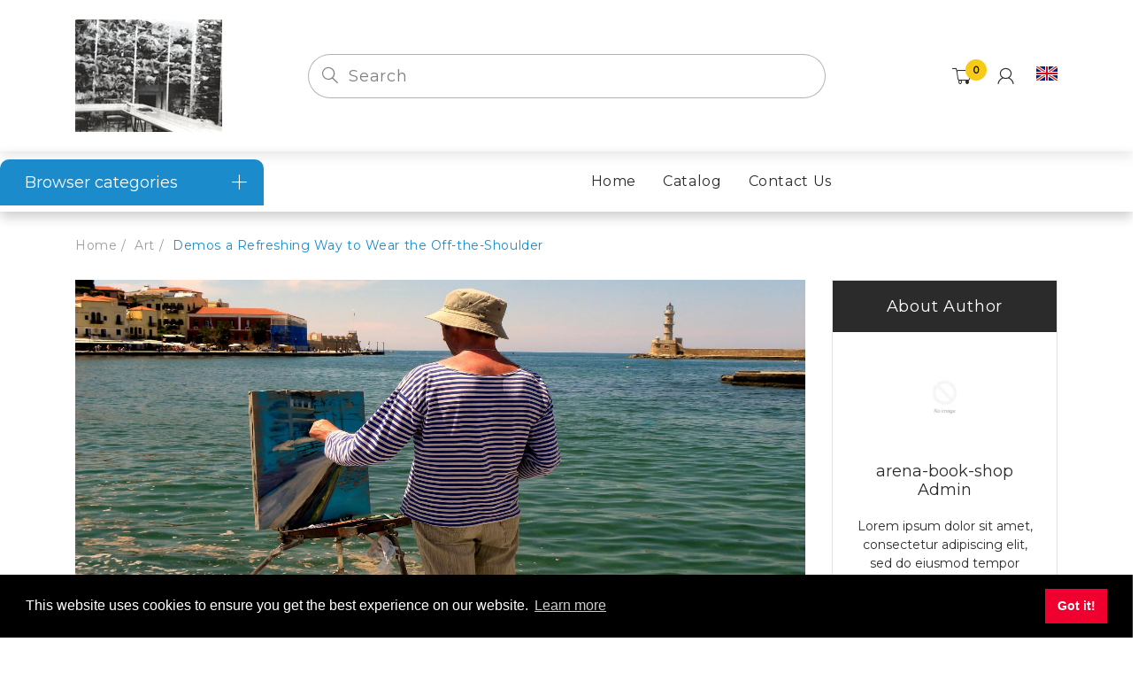

--- FILE ---
content_type: text/css
request_url: https://mstshop.org/cdn/shop/t/6/assets/section.scss.css?v=132048090696432645381655819175
body_size: 13508
content:
@keyframes moveFromLeft{0%{left:-9000px}to{left:0}}@keyframes moveFromRight{0%{right:-9000px}to{right:0}}@keyframes moveFromTop{0%{top:-5000px}to{top:0}}@keyframes moveFromBottom{0%{bottom:-5000px}to{bottom:0}}@-webkit-keyframes moveFromLeft{0%{left:-9000px}to{left:0}}@-webkit-keyframes moveFromRight{0%{right:-9000px}to{right:0}}@-webkit-keyframes moveFromTop{0%{top:-5000px}to{top:0}}@-webkit-keyframes moveFromBottom{0%{bottom:-5000px}to{bottom:0}}@keyframes slidenavAnimation{0%{margin-top:-30px;opacity:0}to{margin-top:0;opacity:1}}@-webkit-keyframes slidenavAnimation{0%{margin-top:-30px;opacity:0}to{margin-top:0;opacity:1}}@-webkit-keyframes fa-spin{0%{-webkit-transform:rotate(0deg);transform:rotate(0)}to{-webkit-transform:rotate(359deg);transform:rotate(359deg)}}@keyframes fa-spin{0%{-webkit-transform:rotate(0deg);transform:rotate(0)}to{-webkit-transform:rotate(359deg);transform:rotate(359deg)}}@keyframes size-chart{0%{-webkit-transform:rotateY(0deg);transform:rotateY(0)}to{-webkit-transform:rotateY(359deg);transform:rotateY(359deg)}}@-webkit-keyframes hvr-icon-bob{0%{-webkit-transform:translateY(-8px);transform:translateY(-8px)}to{-webkit-transform:translateY(0px);transform:translateY(0)}}@keyframes hvr-icon-bob{0%{-webkit-transform:translateY(-8px);transform:translateY(-8px)}to{-webkit-transform:translateY(0px);transform:translateY(0)}}@-webkit-keyframes hvr-icon-bob-float{to{-webkit-transform:translateY(-8px);transform:translateY(-8px)}}@keyframes hvr-icon-bob-float{to{-webkit-transform:translateY(-8px);transform:translateY(-8px)}}@-webkit-keyframes hvr-pulse{25%{-webkit-transform:scale(1.1);transform:scale(1.1)}75%{-webkit-transform:scale(.9);transform:scale(.9)}}@keyframes hvr-pulse{25%{-webkit-transform:scale(1.1);transform:scale(1.1)}75%{-webkit-transform:scale(.9);transform:scale(.9)}}@keyframes translateY-display{0%{opacity:0;transform:translateY(50%)}to{opacity:1;transform:translateY(0)}}@keyframes translateY-display--reversed{0%{display:inline-flex;opacity:1;transform:translateY(0)}99%{display:inline-flex;opacity:0;transform:translateY(50%)}to{display:none;opacity:0;transform:translateY(50%)}}@-webkit-keyframes move{0%{background-position:0 0}to{background-position:40px 0}}@-moz-keyframes move{0%{background-position:0 0}to{background-position:40px 0}}@-ms-keyframes move{0%{background-position:0 0}to{background-position:40px 0}}@-o-keyframes move{0%{background-position:0 0}to{background-position:40px 0}}@keyframes move{0%{background-position:0 0}to{background-position:40px 0}}@keyframes loader-rotate{0%{transform:rotate(0)}to{transform:rotate(360deg)}}@-webkit-keyframes nprogress-spinner{0%{-webkit-transform:rotate(0deg)}to{-webkit-transform:rotate(360deg)}}@keyframes nprogress-spinner{0%{transform:rotate(0)}to{transform:rotate(360deg)}}@-webkit-keyframes fadeInDown{0%{opacity:0;-webkit-transform:translateY(-20px)}to{opacity:1;-webkit-transform:translateY(0)}}@keyframes fadeInDown{0%{opacity:0;transform:translateY(-20px)}to{opacity:1;transform:translateY(0)}}@keyframes loader-animate{0%{transform:translate3d(-100%,0,0)}to{transform:translate3d(100%,0,0)}}.product-wrapper .product-content .swatch .tooltip,.policies-wrapper .policies-content .carousel{opacity:0}.home-special-products .modal .modal-dialog .close,.policies-wrapper .policies-content .carousel.owl-loaded{opacity:1}.home-special-products .modal .modal-dialog .close,.banner-item .btn-group .btn,.hp-tabs-section .nav-tab-wrapper .nav-tabs.has-title-border .nav-item a,.product-wrapper.product-shadow .product-content,.product-wrapper.product-style-1 .product-head .product-button>div,.product-wrapper.product-style-1 .product-content .group-price-buttons .product-hover .product-add-cart .btn-1,.product-wrapper.product-style-2 .product-content .product-hover .quick_shop,.product-wrapper.product-style-2 .product-content .product-hover .product-wishlist,.product-wrapper.product-style-2 .product-content .product-hover .quick_shop i,.product-wrapper.product-style-2 .product-content .product-hover .product-wishlist i,.product-listing-section .listing-items-col .listing-item,.custom-item-inner-video .home-video .video,.display-style-1 .widget-partner .partner-item:hover,.display-style-2 .widget-partner .partner-item img,#footer-content.display-type-1 .newsletter-container .btn-custom,#footer-content.display-type-3 .footer-blocks .newsletter-container .btn-custom{-ms-transition:all .35s ease 0s;-webkit-transition:all .35s ease 0s;transition:all .35s ease 0s}.hp-tabs-section .hp-tabs-list .product-wrapper-style-2,.hp-tabs-section .hp-tabs-list .product-wrapper-style-2 .product-head,.hp-tabs-section .hp-tabs-list .product-wrapper-style-2 .product__buttons-price .product-price,.special-product-item .media,.product-listing-section .product-style-2 .listing-items-col .listing-item>.row,.custom-content,.display-style-1 .widget-partner,.product-playlist-section .product-playlist .product-wrapper,.product-playlist-section .product-playlist .product-wrapper .product-head,.product-playlist-section .product-playlist .product-wrapper .product__buttons-price .product-price,.newsletter-social-media .has-newsletter .newsletter-container .form-subscribe,.footer-menu ul{-webkit-flex-wrap:wrap;-moz-flex-wrap:wrap;-ms-flex-wrap:wrap;flex-wrap:wrap}.product-slider-section .spc-block .block-countdown .wrapper-countdown .countdown-row,.product-wrapper.product-style-2 .product-content .product-hover,.home-customer-review .bx-pager,.product-playlist-section .product-big-image .audio-wrapper,#topbar .topbar .text-center .custom-text,#topbar .topbar .text-lg-center .custom-text{-webkit-justify-content:center;-ms-justify-content:center;justify-content:center}.product-wrapper.product-style-3 .product-content .product-hover,#footer-content.display-type-1 .newsletter-container form,#footer-content.display-type-3 .footer-blocks .newsletter-container form,.footer-bottom .footer-bottom-content{-webkit-justify-content:space-between;-ms-justify-content:space-between;justify-content:space-between}.hp-tabs-section .tab-style-1 .nav-tab-wrapper,.product-wrapper.product-style-2 .product-content .product-hover,.policies-wrapper.policy-display-style-2 .policies-content .policy-item,.policies-wrapper.policy-display-style-2 .policies-content .policy-item .media,.special-product-item,.special-product-item .media,.display-styles-2.home-customer-review .customer-content,.display-styles-4.home-customer-review .customer-content,.align-center,.product-playlist-section .product-big-image .audio-wrapper,.product-playlist-section .product-playlist .product-wrapper .product-head,#footer-content.display-type-1 .newsletter-container form,#footer-content.display-type-3 .footer-blocks .newsletter-container form,.footer-block h4,.footer-menu h4,.footer-bottom .footer-bottom-content .footer-status-site,.footer-bottom .footer-bottom-content .footer-status-site .currency-container .currencies li a,.collection-vendor .collection-vendor-inner .collection-vendor-item-inner .vendor-info-wrapper,.good-deal{-ms-flex-align:center;-webkit-align-items:center;-moz-align-items:center;-ms-align-items:center;-o-align-items:center;align-items:center}#footer-content,.ft-social-media-widget .share-links.social-sharing .list-inline{-webkit-flex-direction:column;-moz-flex-direction:column;-ms-flex-direction:column;-o-flex-direction:column;flex-direction:column}.hp-tabs-section .nav-tab-wrapper,.hp-tabs-section .hp-tabs-list .product-wrapper-style-2,.hp-tabs-section .hp-tabs-list .product-wrapper-style-2 .product-head,.hp-tabs-section .hp-tabs-list .product-wrapper-style-2 .product__buttons-price .product-price,.product-slider-section .spc-block .block-countdown .wrapper-countdown .countdown-row,.product-wrapper .detail-deal .wrapper-countdown .countdown-row,.product-wrapper.product-style-3 .product-content .type-name-vendor-price,.product-wrapper.product-style-3 .product-content .product-hover,.product-wrapper.product-style-3 .product-content .product-hover .product-button,.policies-wrapper.policy-display-style-1 .policies-content>.row>.policy-item,.policies-wrapper.policy-display-style-2 .policies-content .policy-item,.policies-wrapper .policies-content .carousel .owl-stage,.policies-wrapper .policies-content .carousel .owl-item,.special-products-list,.swiper-container-horizontal,.special-product-item,.special-product-item .media .pc-inner .product-button,.product-listing-section .product-style-2 .listing-items-col .listing-item .product-head,.product-listing-section .product-style-2 .listing-items-col .listing-item .product__buttons-price .product-price,.home-customer-review .bx-pager,.display-styles-2.home-customer-review .customer-content,.display-styles-4.home-customer-review .customer-content,.custom-content,.display-style-1 .widget-partner,.blog-container .blog-item,.blog-container .blog-list .owl-item,.blog-container .blog-list .owl-stage,.product-playlist-section .ppl-wrapper,.product-playlist-section .product-big-image .audio-wrapper.played,.product-playlist-section .product-playlist .product-wrapper,.product-playlist-section .product-playlist .product-wrapper .product-head,.product-playlist-section .product-playlist .product-wrapper .product__buttons-price .product-price,#topbar .topbar .custom-text,#footer-content,#footer-content.display-type-1 .newsletter-container form,#footer-content.display-type-3 .footer-blocks .newsletter-container form,.newsletter-social-media .has-newsletter .newsletter-container .form-subscribe,.footer-block h4,.footer-menu h4,.footer-menu ul,.footer-bottom .footer-bottom-content,.footer-bottom .footer-bottom-content .footer-status-site,.footer-bottom .footer-bottom-content .footer-status-site li .currency-translator-config,.footer-bottom .footer-bottom-content .footer-status-site .currency-container>a,.footer-bottom .footer-bottom-content .footer-status-site .currency-container .currencies li a,.collection-vendor .collection-vendor-inner .collection-vendor-item-inner .vendor-info-wrapper,.good-deal,.good-deal .good-deal-inner .good-deal-text-inner .button-wrapper,.blog-container-02 .blog-content .post-item-inner .post__titlle-link{display:-webkit-box;display:-moz-box;display:-ms-flexbox;display:flex}.home-banner.effect-2 .banner-item .image a:before,.blog-container .blog-list .post-item-inner .post-image:before{content:"";position:absolute;display:block;left:50%;top:0;-ms-transition:all .5s ease 0s;-webkit-transition:all .5s ease 0s;transition:all .5s ease 0s;opacity:0;background:#1b8bcc80;visibility:hidden;width:0;height:100%;z-index:1}.hp-tabs-section .nav-tab-wrapper .nav-tabs .nav-link,.product-wrapper .swatch-wrapper .swatch-element label,.product-wrapper .swatch-wrapper .wrap-swatch-color .square,.product-wrapper .swatch-wrapper .wrap-swatch-size .square,.product-wrapper .swatch-wrapper .wrap-swatch-color .square.active,.product-wrapper .swatch-wrapper .wrap-swatch-size .square.active,.product-wrapper .swatch-wrapper .wrap-swatch-material .square,.product-wrapper .swatch-wrapper .wrap-swatch-material .square.active,.special-product-item .bg-img span img,.ft-social-media-widget .share-links.social-sharing .list-inline li a{border-radius:0;-moz-border-radius:0 0 0 0;-webkit-border-radius:0 0 0 0}.product-slider-section .spc-block .block-countdown .wrapper-countdown .countdown-section,.product-wrapper .product-content .product-price.has-border,.product-wrapper .swatch-wrapper .wrap-swatch-material .circle,.product-wrapper .swatch-wrapper .wrap-swatch-material .circle.active,#footer-content.display-type-1 .has-newsletter{border-radius:5px;-moz-border-radius:5px 5px 5px 5px;-webkit-border-radius:5px 5px 5px 5px}.banner-item .btn-group .btn{border-radius:999px;-moz-border-radius:999px 999px 999px 999px;-webkit-border-radius:999px 999px 999px 999px}.home-special-products .modal .modal-dialog .close,.product-wrapper .swatch-wrapper .wrap-swatch-color .circle,.product-wrapper .swatch-wrapper .wrap-swatch-size .circle,.product-wrapper .swatch-wrapper .wrap-swatch-color .circle.active,.product-wrapper .swatch-wrapper .wrap-swatch-size .circle.active,.product-wrapper .swatch-wrapper .wrap-swatch-color .circle label,.product-wrapper .swatch-wrapper .wrap-swatch-size .circle label,.product-wrapper.product-style-1 .product-head .product-button>div,.product-wrapper.product-style-2 .product-content .product-hover .quick_shop i,.product-wrapper.product-style-2 .product-content .product-hover .product-wishlist i,.product-wrapper.product-style-3 .product-head .style-grid-3>div,.policies-wrapper.policy-display-style-3 .policies-content .policy-item-inner .policy-icon,.policies-wrapper.policy-display-style-4 .policies-content .policy-item-inner .policy-icon,.policies-wrapper.policy-display-style-3 .policies-content .policy-item-inner .policy-image img,.policies-wrapper.policy-display-style-4 .policies-content .policy-item-inner .policy-image img,.special-product-item .media .pc-inner .product-button .product-add-cart a,.special-product-item .media .pc-inner .product-button .product-button__sharing>i,.home-customer-review .bx-pager>a .author-img,.home-customer-review .bx-pager>a .author-img img,.display-styles-3.home-customer-review .slider-content .customer-image img,.display-styles-5.home-customer-review .slider-content .customer-image img,.display-styles-2.home-customer-review .customer-content .customer-image img,.display-styles-4.home-customer-review .customer-content .customer-image img,.product-playlist-section .product-playlist .product-wrapper .product-head .product-image .btn-play-pause i,#footer-content.display-type-3 .footer-logo-text .social-media-container .social-sharing ul li a,.newsletter-social-media .has-social-media .social-media-container .share-links.social-sharing .list-inline li a,.newsletter-social-media .has-social-media .social-media-container .share-links.social-sharing .list-inline li a i,.ft-social-media-widget .share-links.social-sharing .list-inline li a i,.collection-vendor .collection-vendor-inner .collection-vendor-item-inner .vendor-info-wrapper .vendor-image{border-radius:50%;-moz-border-radius:50% 50% 50% 50%;-webkit-border-radius:50% 50% 50% 50%}.footer-bottom .footer-bottom-content .footer-status-site .currency-container>a:after,.footer-bottom .footer-bottom-content .footer-status-site .language-translator .stt-language .wgcurrent:after{font-family:arenafont}.home-special-products .modal .modal-dialog .close{width:35px;height:35px;line-height:35px;margin:0;padding:0;text-align:center;cursor:pointer;z-index:9999;color:#2b2b2b;background:#fff;position:absolute;display:block;top:-15px;right:-15px;-moz-box-shadow:0 0 10px rgba(0,0,0,.5);-ms-box-shadow:0 0 10px rgba(0,0,0,.5);-webkit-box-shadow:0 0 10px rgba(0,0,0,.5);box-shadow:0 0 10px #00000080}.home-special-products .modal .modal-dialog .close svg,.home-special-products .modal .modal-dialog .close i{display:none}.home-special-products .modal .modal-dialog .close:before{content:"\e831";font-family:arenafont;font-size:14px;color:inherit;display:block}.home-special-products .modal .modal-dialog .close:hover{background:#1b8bcc;color:#fff}#topbar .topbar .block-countdown .wrapper-countdown{margin:12px 0}#topbar .topbar .block-countdown .wrapper-countdown>div{margin:0;padding:0;background:none;border:none}#topbar .topbar .block-countdown .wrapper-countdown .countdown-row{display:inline-block;text-align:start;width:auto;padding:0}#topbar .topbar .block-countdown .wrapper-countdown .countdown-row .countdown-section{width:65px;color:#fff}#topbar .topbar .block-countdown .wrapper-countdown .countdown-row .countdown-section:not(:last-child){-webkit-margin-end:15px;margin-inline-end:15px}@media (max-width: 767px){#topbar .topbar .block-countdown .wrapper-countdown .countdown-row .countdown-section:not(:last-child){-webkit-margin-end:10px;margin-inline-end:10px}}@media (max-width: 767px){#topbar .topbar .block-countdown .wrapper-countdown .countdown-row .countdown-section{width:55px}}#topbar .topbar .block-countdown .wrapper-countdown .countdown-row .countdown-section .countdown-period{background:#1b8bcccc;padding:8px 5px;border-radius:0 0 5px 5px;-moz-border-radius:0 0 5px 5px;-webkit-border-radius:0 0 5px 5px}#topbar .topbar .block-countdown .wrapper-countdown .countdown-row .countdown-amount{position:relative;font-weight:700;display:block;font-size:24px;background:#1b8bcc;padding:8px 5px;border-radius:5px 5px 0 0;-moz-border-radius:5px 5px 0 0;-webkit-border-radius:5px 5px 0 0}@media (max-width: 767px){#topbar .topbar .block-countdown .wrapper-countdown .countdown-row .countdown-amount{font-size:20px}}.banner-item{margin:0 auto 30px}@media (max-width: 767px){.banner-item{margin-bottom:15px}}.banner-item .image{background:#f9f9f9}.banner-item .text-box-default .text{padding:20px 15px}.banner-item .text-box-overlay-1 .text{position:absolute;bottom:0;display:block;width:100%;padding:15px 10px}.banner-item .text-box-overlay-1 .text .title{display:inline-block}.banner-item .text-box-overlay-1 .text .subtitle{display:inline-block;margin:0;line-height:inherit;float:right}@media (max-width: 991px){.banner-item .text-box-overlay-1 .text .subtitle{float:none}}@media (max-width: 767px) and (min-width: 350px){.banner-item .text-box-overlay-1 .text .subtitle{-webkit-padding-start:10px;padding-inline-start:10px}}.banner-item .text-box-overlay-2 .text{padding:25px 30px;display:table;width:-moz-fit-content;width:fit-content;pointer-events:none}@media (max-width: 991px) and (min-width: 768px){.banner-item .text-box-overlay-2 .text{padding:10px}}@media (max-width: 479px){.banner-item .text-box-overlay-2 .text{padding:5%}}.banner-item .banner-item-inner{position:relative;overflow:hidden}.banner-item .title{line-height:100%;font-weight:400}.banner-item .subtitle{font-weight:400;margin-top:10px;line-height:100%}.banner-item .offer{margin-top:10px;font-weight:700}.banner-item .offer .offer-text{padding:0;background:none}.banner-item .offer .offer-text:before{content:none}.banner-item .btn-group{display:block;margin-top:10px}.banner-item .btn-group .btn{padding:5px 30px;position:relative;display:inline-block}@media (max-width: 991px){.banner-item .btn-group .btn{display:none}}.banner-item .btn-group .btn span{position:relative;z-index:1;display:block;white-space:nowrap;overflow:hidden;text-transform:initial;text-overflow:ellipsis}.home-banner.padding-item-false .home-banner-masonry,.home-banner.padding-item-false .row{margin:0}.home-banner.padding-item-false .row>div{padding:0}.home-banner.padding-item-false .banner-item{margin-bottom:0;padding:0!important}@media (max-width: 767px){.home-banner.padding-item-false .banner-item{margin-bottom:15px}}@media (min-width: 768px) and (max-width: 1199px){.home-banner .home-banner-masonry .text-box-overlay-1 .text{padding:10px 5px 8px}}@media (max-width: 767px){.home-banner .home-banner-masonry .text-box-overlay-1 .text{padding:4px 5px}}@media (min-width: 768px) and (max-width: 1199px){.home-banner .home-banner-masonry .text-box-overlay-1 .text .title{font-size:18px}}.home-banner.has-padding .home-banner-masonry .bc-masonry{margin:0 -15px}@media (max-width: 575px){.home-banner.has-padding .home-banner-masonry .bc-masonry{margin:0 -7.5px}}.home-banner.has-padding .home-banner-masonry .bc-masonry .banner-item{padding:0 15px}@media (max-width: 575px){.home-banner.has-padding .home-banner-masonry .bc-masonry .banner-item{padding:0 7.5px}}@media (min-width: 768px) and (max-width: 1199px){.home-banner .home-banner-masonry .text .title{font-size:20px}}.home-banner .vertical-menu{margin-bottom:30px}@media (max-width: 767px){.home-banner .vertical-menu{margin-bottom:15px}}.home-banner .vertical-menu .sidemenu-holder .navigation{padding-top:0}.home-banner .vertical-menu .sidemenu-holder .navigation .navbar{z-index:9}@media (max-width: 991px){.home-banner .vertical-menu .sidemenu-holder .navigation .navbar{position:relative}}.home-banner .vertical-menu .sidemenu-holder .navigation .navbar .view-all a{color:#1b8bcc}.home-banner .vertical-menu .sidemenu-holder .navigation .navbar .view-all i{-webkit-margin-start:-3px;margin-inline-start:-3px;font-size:16px}.home-banner .vertical-menu .sidemenu-holder .navigation .navbar .main-nav .dropdown .expand{right:4px;font-size:inherit;width:40px}.home-banner .vertical-menu .sidemenu-holder .navigation .navbar .main-nav .dropdown .expand.active:before{content:"\e80a";font-family:arenafont}.home-banner .vertical-menu .sidemenu-holder .navigation .navbar .main-nav .dropdown .dropdown-menu{position:static;display:none!important;visibility:visible!important;opacity:1!important;transform:translate(0)!important;padding:0}.home-banner .vertical-menu .sidemenu-holder .navigation .navbar .main-nav .dropdown .dropdown-menu li{padding:5px 0 5px 10px}.home-banner .vertical-menu .sidemenu-holder .navigation .navbar .main-nav .dropdown .dropdown-menu li a{font-size:inherit}.home-banner .vertical-menu .sidemenu-holder .navigation .navbar .main-nav .dropdown .dropdown-menu li .expand{right:4px;font-size:inherit}.home-banner .vertical-menu .sidemenu-holder .navigation .navbar .main-nav .dropdown .dropdown-menu li:not(:last-child){border-bottom:1px solid #e1e1e1}.home-banner .vertical-menu .sidemenu-holder .navigation .navbar .main-nav .dropdown .dropdown-menu:before{display:none}.home-banner .vertical-menu .sidemenu-holder .navigation .navbar .main-nav .dropdown.active>.dropdown-menu{position:static;display:block!important;box-shadow:unset;margin:0;width:100%}@media (max-width: 767px){.home-banner .view-all.text-center{width:100%}.home-banner .view-all.text-center a{border-bottom:1px solid #1b8bcc;font-size:16px;color:#1b8bcc}}@media (max-width: 575px){.home-banner .home-banner-items .row{-webkit-margin-start:-7.5px;margin-inline-start:-7.5px;-webkit-margin-end:-7.5px;margin-inline-end:-7.5px}.home-banner .home-banner-items .row>div{-webkit-padding-start:7.5px;padding-inline-start:7.5px;-webkit-padding-end:7.5px;padding-inline-end:7.5px}}.home-banner .home-banner-carousel>.banner-item{display:none}.home-banner .home-banner-carousel .banner-item{margin-bottom:0}@media (min-width: 1025px){.home-banner.effect-2 .banner-item .image:hover a:before{opacity:1;left:0;right:0;width:100%;visibility:visible}}.home-banner.effect-3 .banner-item .image img{-ms-transition:filter .6s,opacity .6s,transform .6s,box-shadow .3s;-webkit-transition:filter .6s,opacity .6s,transform .6s,box-shadow .3s;transition:filter .6s,opacity .6s,transform .6s,box-shadow .3s;opacity:1}.home-banner.effect-3 .banner-item .text-box-default{-ms-transition:filter .6s,opacity .6s,transform .6s,box-shadow .3s;-webkit-transition:filter .6s,opacity .6s,transform .6s,box-shadow .3s;transition:filter .6s,opacity .6s,transform .6s,box-shadow .3s;margin-bottom:3px}.home-banner.effect-3 .banner-item:hover .image img{opacity:.7;-ms-transform:scale(1.1,1.1);-webkit-transform:scale(1.1,1.1);transform:scale(1.1)}.home-banner.effect-3 .banner-item:hover .text-box-default{-moz-box-shadow:1px 0px 4px rgba(0,0,0,.1);-ms-box-shadow:1px 0px 4px rgba(0,0,0,.1);-webkit-box-shadow:1px 0px 4px rgba(0,0,0,.1);box-shadow:1px 0 4px #0000001a}.home-banner.effect-4 .banner-item:hover .image img{-ms-transition:filter .6s,opacity .6s,transform .6s,box-shadow .3s;-webkit-transition:filter .6s,opacity .6s,transform .6s,box-shadow .3s;transition:filter .6s,opacity .6s,transform .6s,box-shadow .3s;-webkit-filter:blur(5px);filter:blur(5px)}.home-banner.effect-5 .banner-item:hover .image img{-ms-transition:filter .6s,opacity .6s,transform .6s,box-shadow .3s;-webkit-transition:filter .6s,opacity .6s,transform .6s,box-shadow .3s;transition:filter .6s,opacity .6s,transform .6s,box-shadow .3s;-webkit-filter:brightness(1.1);filter:brightness(1.1)}@media (min-width: 1025px){.home-banner.effect-6 .banner-item .image img{-ms-transition:filter .6s,opacity .6s,transform .6s,box-shadow .3s;-webkit-transition:filter .6s,opacity .6s,transform .6s,box-shadow .3s;transition:filter .6s,opacity .6s,transform .6s,box-shadow .3s;-webkit-filter:grayscale(100%);filter:grayscale(100%)}.home-banner.effect-6 .banner-item:hover .image img{-webkit-filter:grayscale(0);filter:grayscale(0)}}.home-banner.effect-7 .banner-item:hover .image img{-ms-transition:filter .6s,opacity .6s,transform .6s,box-shadow .3s;-webkit-transition:filter .6s,opacity .6s,transform .6s,box-shadow .3s;transition:filter .6s,opacity .6s,transform .6s,box-shadow .3s;-webkit-filter:grayscale(100%);filter:grayscale(100%)}.home-banner.layout-full{padding:0}.home-banner-masonry .bc-masonry{position:relative;overflow:hidden}.home-banner-masonry .bc-masonry .banner-item{height:auto;z-index:1}.home-banner-masonry .bc-masonry .banner-item:not(.muuri-item){display:inline-block;float:left}.home-banner-masonry .bc-masonry .banner-item.muuri-item{position:absolute}.border-radius .banner-item .image{border-radius:10px;-moz-border-radius:10px 10px 10px 10px;-webkit-border-radius:10px 10px 10px 10px}.hp-tabs-section .nav-tab-wrapper{padding-bottom:30px;position:relative}.hp-tabs-section .nav-tab-wrapper .title-wrapper{padding-bottom:0}.hp-tabs-section .nav-tab-wrapper .nav-tabs{flex:1;border:none;position:relative}.hp-tabs-section .nav-tab-wrapper .nav-tabs .nav-link{color:#9e9c9c;font-weight:400;font-size:18px;border:none;background:none;transition:unset;padding:5px 0;position:relative}.hp-tabs-section .nav-tab-wrapper .nav-tabs .nav-link.active,.hp-tabs-section .nav-tab-wrapper .nav-tabs .nav-link:hover{color:#1b8bcc}@media (max-width: 767px){.hp-tabs-section .nav-tab-wrapper .nav-tabs .nav-link{font-size:14px}}.hp-tabs-section .nav-tab-wrapper .nav-tabs.has-title-border .nav-item{margin:0}.hp-tabs-section .nav-tab-wrapper .nav-tabs.has-title-border .nav-item a{-webkit-padding-start:15px;padding-inline-start:15px;-webkit-padding-end:15px;padding-inline-end:15px;border:1px solid transparent;border-radius:20px;-moz-border-radius:20px 20px 20px 20px;-webkit-border-radius:20px 20px 20px 20px}.hp-tabs-section .nav-tab-wrapper .nav-tabs.has-title-border .nav-item a.active,.hp-tabs-section .nav-tab-wrapper .nav-tabs.has-title-border .nav-item:hover a{border:1px solid #1b8bcc}.hp-tabs-section .tab-content{position:relative}.hp-tabs-section .tab-content .tab-pane{height:0;z-index:-9;width:100%;opacity:0;position:absolute;display:block;left:0;top:0}.hp-tabs-section .tab-content .tab-pane.show{opacity:1;height:auto;z-index:999;position:static}.hp-tabs-section .tab-content .tab-pane .product__buttons{position:relative}.hp-tabs-section .tab-content .tab-pane .product__buttons .share-links a i{color:#fff!important}.hp-tabs-section .tab-style-1 .nav-tab-wrapper .nav-tabs li{padding:0 15px}.hp-tabs-section .tab-style-1 .nav-tab-wrapper .nav-tabs.has-title-border li{padding:0}.hp-tabs-section .tab-style-1 .nav-tab-wrapper .nav-tabs.has-title-border li a{-webkit-padding-start:25px;padding-inline-start:25px;-webkit-padding-end:25px;padding-inline-end:25px}.hp-tabs-section .tab-style-1 .nav-tab-wrapper .nav-tabs li:first-child{-webkit-padding-start:0;padding-inline-start:0}.hp-tabs-section .tab-style-1 .nav-tab-wrapper .nav-tabs li:last-child{-webkit-padding-end:0;padding-inline-end:0}.hp-tabs-section .tab-style-2 .nav-tabs li{display:block;padding:5px 0}.hp-tabs-section .tab-style-2 .nav-tabs li a.active,.hp-tabs-section .tab-style-2 .nav-tabs li a:hover{font-weight:500}@media (max-width: 767px){.hp-tabs-section .tab-style-2 .nav-tabs li a{-webkit-padding-start:0;padding-inline-start:0;-webkit-padding-end:0;padding-inline-end:0}}.hp-tabs-section .tab-style-2 .nav-tabs.has-title-border li a.active,.hp-tabs-section .tab-style-2 .nav-tabs.has-title-border li a:hover{font-weight:inherit}.hp-tabs-section .hp-tabs-list .product-wrapper-style-2{-ms-transition:.15s all ease-in-out;-webkit-transition:.15s all ease-in-out;transition:.15s all ease-in-out;padding:10px 15px;margin-bottom:15px}@media (max-width: 1024px){.hp-tabs-section .hp-tabs-list .product-wrapper-style-2{-webkit-padding-start:0;padding-inline-start:0;-webkit-padding-end:0;padding-inline-end:0}}.hp-tabs-section .hp-tabs-list .product-wrapper-style-2 .product-head{-webkit-flex:0 0 70%;-moz-flex:0 0 70%;-ms-flex:0 0 70%;flex:0 0 70%;max-width:70%}@media (max-width: 991px){.hp-tabs-section .hp-tabs-list .product-wrapper-style-2 .product-head{-webkit-flex:0 0 100%;-moz-flex:0 0 100%;-ms-flex:0 0 100%;flex:0 0 100%;max-width:100%}}.hp-tabs-section .hp-tabs-list .product-wrapper-style-2 .product-head .product-image{width:120px;margin:0}@media (max-width: 1199px){.hp-tabs-section .hp-tabs-list .product-wrapper-style-2 .product-head .product-image{width:90px}}.hp-tabs-section .hp-tabs-list .product-wrapper-style-2 .product-content{flex:1;-webkit-padding-start:15px;padding-inline-start:15px}@media (max-width: 1199px){.hp-tabs-section .hp-tabs-list .product-wrapper-style-2 .product-content{padding-top:0;padding-bottom:0}}.hp-tabs-section .hp-tabs-list .product-wrapper-style-2 .product-content .product-name a{white-space:normal}@media (max-width: 767px){.hp-tabs-section .hp-tabs-list .product-wrapper-style-2 .product-content .product-vendor{margin-bottom:0}}.hp-tabs-section .hp-tabs-list .product-wrapper-style-2 .product__buttons-price{-webkit-flex:0 0 30%;-moz-flex:0 0 30%;-ms-flex:0 0 30%;flex:0 0 30%;max-width:30%;padding-top:12px}@media (max-width: 1199px){.hp-tabs-section .hp-tabs-list .product-wrapper-style-2 .product__buttons-price{padding-top:0}}@media (max-width: 991px){.hp-tabs-section .hp-tabs-list .product-wrapper-style-2 .product__buttons-price{-webkit-flex:0 0 100%;-moz-flex:0 0 100%;-ms-flex:0 0 100%;flex:0 0 100%;max-width:100%}}.hp-tabs-section .hp-tabs-list .product-wrapper-style-2 .product__buttons-price .product-price{flex-direction:row-reverse;align-items:center}@media (max-width: 991px){.hp-tabs-section .hp-tabs-list .product-wrapper-style-2 .product__buttons-price .product-price{justify-content:flex-end}}.hp-tabs-section .hp-tabs-list .product-wrapper-style-2 .product__buttons-price .product-price .price-compare{-webkit-padding-start:0;padding-inline-start:0;-webkit-padding-end:10px;padding-inline-end:10px}@media (max-width: 1199px) and (min-width: 992px){.hp-tabs-section .hp-tabs-list .product-wrapper-style-2 .product__buttons-price .product-price .price-compare{-webkit-padding-end:0;padding-inline-end:0}}@media (min-width: 1024px){.hp-tabs-section .hp-tabs-list .product-wrapper-style-2:hover{background:#fff;-moz-box-shadow:0 0 18px rgba(0,0,0,.12);-ms-box-shadow:0 0 18px rgba(0,0,0,.12);-webkit-box-shadow:0 0 18px rgba(0,0,0,.12);box-shadow:0 0 18px #0000001f}}@media (min-width: 1440px){.product-slider-section[data-section-type=product-grid-v2] .f-column.pos-left .spc-block{-webkit-margin-start:calc((100vw - 1410px)/2*-1);margin-inline-start:calc((100vw - 1410px)/2*-1)}.product-slider-section[data-section-type=product-grid-v2] .f-column.pos-right .spc-block{-webkit-margin-end:calc((100vw - 1410px)/2*-1);margin-inline-end:calc((100vw - 1410px)/2*-1)}}@media (min-width: 992px) and (max-width: 1439px){.product-slider-section[data-section-type=product-grid-v2] .f-column.pos-left .spc-block{-webkit-margin-start:calc((100vw - 960px)/2*-1);margin-inline-start:calc((100vw - 960px)/2*-1)}.product-slider-section[data-section-type=product-grid-v2] .f-column.pos-right .spc-block{-webkit-margin-end:calc((100vw - 960px)/2*-1);margin-inline-end:calc((100vw - 960px)/2*-1)}}.product-slider-section .spc-block{padding-bottom:30px;overflow:hidden;position:relative}.product-slider-section .spc-block .product-grid{margin:0 0 50px}.product-slider-section .spc-block.spc-type-image .block-countdown>p{padding:20px 0;margin:0}.product-slider-section .spc-block .product-wrapper{margin-bottom:0}.product-slider-section .spc-block .block-countdown{background:#fff;padding:0 15px 15px}.product-slider-section .spc-block .block-countdown .wrapper-countdown .countdown-section{border:1px solid #9e9c9c;width:auto;display:inline-block;padding:10px;margin:0 10px;min-width:65px}@media (max-width: 1199px){.product-slider-section .spc-block .block-countdown .wrapper-countdown .countdown-section{margin:0 4px;min-width:60px}}.product-slider-section .spc-block .block-countdown .wrapper-countdown .countdown-section .countdown-amount{font-size:24px;color:#1b8bcc;display:block;margin-bottom:5px;line-height:1}.product-slider-section .spc-block .block-countdown .wrapper-countdown .countdown-section .countdown-period{font-size:14px;line-height:1}.product-slider-section .spc-block.image-height-fill .image-item,.product-slider-section .spc-block.image-height-fill .image-item span{height:100%}.product-slider-section .spc-block.image-height-fill .image-item span img{height:100%;width:100%;object-fit:cover;font-family:"object-fit: cover"}.product-slider-section .product-slider-content .image-height-fill .image-item,.product-slider-section .product-slider-content .image-height-fill span{height:100%}.product-slider-section .product-slider-content .image-height-fill span img{height:100%;width:100%;object-fit:cover;font-family:"object-fit: cover"}.product-slider-section .product-slider-content .f-column .image-height-fill,.product-slider-section .product-slider-content .l-column .image-height-fill{height:100%}@media (max-width: 991px){.product-slider-section .product-slider-content .owl-controls .owl-nav{display:none}.product-slider-section .product-slider-content .view-all{width:100%;padding-bottom:20px}}@media (max-width: 575px){.product-slider-section .product-slider-content>div .row{-webkit-margin-start:-7.5px;margin-inline-start:-7.5px;-webkit-margin-end:-7.5px;margin-inline-end:-7.5px}.product-slider-section .product-slider-content>div .row>div{padding:0 7.5px}}@media (max-width: 575px){.product-slider-section .product-slider-content>.row{-webkit-margin-start:-7.5px;margin-inline-start:-7.5px;-webkit-margin-end:-7.5px;margin-inline-end:-7.5px}.product-slider-section .product-slider-content>.row>div{padding:0 7.5px}}@media (max-width: 991px){.product-slider-section .product-slider-content .l-column,.product-slider-section .product-slider-content .f-column{width:100%!important}}.products-grid-item,.product-grid-item{display:-webkit-box;display:-moz-box;display:-ms-flexbox;display:flex}.product-wrapper{position:relative;margin:0 0 30px;width:100%;background:#fff}.product-wrapper:not(.product-style-3).product-title--one-line .product-name a{white-space:nowrap;overflow:hidden;text-overflow:ellipsis;display:block}.product-wrapper.product-padding .product-content{-webkit-padding-start:15px;padding-inline-start:15px;-webkit-padding-end:15px;padding-inline-end:15px}@media (max-width: 479px){.product-wrapper.product-padding .product-content{-webkit-padding-start:10px;padding-inline-start:10px;-webkit-padding-end:10px;padding-inline-end:10px}}@media (max-width: 1024px){.product-wrapper.product-shadow{-moz-box-shadow:0 0 18px rgba(0,0,0,.12);-ms-box-shadow:0 0 18px rgba(0,0,0,.12);-webkit-box-shadow:0 0 18px rgba(0,0,0,.12);box-shadow:0 0 18px #0000001f}}.product-wrapper.product-shadow .product-image{-moz-box-shadow:0 0 18px rgba(0,0,0,.17);-ms-box-shadow:0 0 18px rgba(0,0,0,.17);-webkit-box-shadow:0 0 18px rgba(0,0,0,.17);box-shadow:0 0 18px #0000002b}@media (min-width: 1025px){.product-wrapper.product-shadow:hover .product-content{-moz-box-shadow:0 0 18px rgba(0,0,0,.12);-ms-box-shadow:0 0 18px rgba(0,0,0,.12);-webkit-box-shadow:0 0 18px rgba(0,0,0,.12);box-shadow:0 0 18px #0000001f}}.product-wrapper .detail-deal{position:absolute;display:block;left:0;right:0;bottom:0;z-index:1;background:#e1e1e180}.product-wrapper .detail-deal .wrapper-countdown .countdown-row{padding:0;font-size:14px}.product-wrapper .detail-deal .wrapper-countdown .countdown-row .countdown-section{background:#1b8bccf2;color:#fff;padding-top:3px}.product-wrapper .detail-deal .wrapper-countdown .countdown-row .countdown-section:not(:last-child){-webkit-margin-end:5px;margin-inline-end:5px}@media (max-width: 575px){.product-wrapper .detail-deal .wrapper-countdown .countdown-row .countdown-section:not(:last-child){-webkit-margin-end:2px;margin-inline-end:2px}}.product-wrapper .detail-deal .wrapper-countdown .countdown-row .countdown-section .countdown-amount{font-size:160%;padding:5px 0;display:block}.product-wrapper .detail-deal .wrapper-countdown .countdown-row .countdown-section .countdown-period{background:#e1e1e166;padding:2px 0}@media (max-width: 575px){.product-wrapper .detail-deal .wrapper-countdown .countdown-row .countdown-section .countdown-period{font-size:9px}}.product-wrapper .product-head .product-image{overflow:hidden;position:relative;margin:0 auto;padding:0;text-align:center}.product-wrapper .product-head .product-image .featured-img{overflow:hidden;position:relative;text-align:center;margin:0 auto}.product-wrapper .product-head .product-image .featured-img:before{content:"";display:block;padding-bottom:150%}.product-wrapper .product-head .product-image .featured-img a{display:block}.product-wrapper .product-head .product-image .featured-img img{width:100%;max-width:100%;height:100%;max-height:100%;margin:0 auto;display:inline-block;vertical-align:middle;object-fit:cover;font-family:"object-fit: cover"}.product-wrapper .product-content{position:relative;padding:15px 0}.product-wrapper .product-content .swatch{margin:0;position:relative}.product-wrapper .product-content .swatch .swatch-element{margin:0 7px 7px 0}.product-wrapper .product-content .swatch .header{display:none}.product-wrapper .product-content .swatch .tooltip{left:-42px}.product-wrapper .product-content .pc-inner{display:block;width:100%}.product-wrapper .product-content .product-description{display:none}.product-wrapper .product-content .product-price{margin-bottom:8px}.product-wrapper .product-content .product-price.has-border{display:inline-block;border:2px solid #1b8bcc;padding:5px 20px}@media (max-width: 479px){.product-wrapper .product-content .product-price.has-border{padding:4px 5px;font-size:inherit}}.product-wrapper .product-content .product-vendor{margin:0 0 8px;font-size:12px}.product-wrapper .product-content .product-name{font-size:17px;margin:0 0 8px;line-height:1.2;font-weight:400;position:relative}@media (max-width: 767px){.product-wrapper .product-content .product-name{-webkit-padding-end:5px;padding-inline-end:5px;font-size:14px}}.product-wrapper .product-content .product-name:hover a{color:#9e9c9c}.product-wrapper .product-content .product-type{margin:0 0 5px;padding:0;border:none;font-size:12px;color:#2b2b2b}.product-wrapper .product-content .product-descrip,.product-wrapper .product-content .product-price p{display:none}.product-wrapper .product-content .product-price .price-compare{display:inline;position:relative;top:-1px}.product-wrapper .product-content .wrap-swatch-color{padding-top:5px}@media (max-width: 1024px){.product-wrapper .product-content .product-hover{display:none!important}}@media (max-width: 479px){.product-wrapper .product-content .product-name{margin-bottom:5px}.product-wrapper .product-content .product-price{padding-top:5px;padding-bottom:5px}.product-wrapper .product-content.card-padding .product-content{-webkit-padding-start:10px;padding-inline-start:10px;-webkit-padding-end:10px;padding-inline-end:10px}}.product-wrapper .swatch-wrapper{padding-top:10px}.product-wrapper .swatch-wrapper .swatch-element label{padding:0;border:0}.product-wrapper .swatch-wrapper .swatch-element.image-true label{background-size:cover;background-repeat:no-repeat}.product-wrapper .swatch-wrapper .swatch-element[class*=more-]{border:0!important;font-size:12px}.product-wrapper .swatch-wrapper .swatch-col .swatch-element{border:1px solid rgba(27,139,204,.2);padding:2px;-ms-transition:.65s all ease;-webkit-transition:.65s all ease;transition:.65s all ease}.product-wrapper .swatch-wrapper .swatch-col .swatch-element.active{border:1px solid #1b8bcc}.product-wrapper .swatch-wrapper .wrap-swatch-color .swt-size-medium .swatch-element label,.product-wrapper .swatch-wrapper .wrap-swatch-size .swt-size-medium .swatch-element label{min-width:24px;height:24px;line-height:24px}.product-wrapper .swatch-wrapper .wrap-swatch-color .swt-size-medium .swatch-element[class*=more-],.product-wrapper .swatch-wrapper .wrap-swatch-size .swt-size-medium .swatch-element[class*=more-]{line-height:25px}.product-wrapper .swatch-wrapper .wrap-swatch-color .swt-size-large .swatch-element label,.product-wrapper .swatch-wrapper .wrap-swatch-size .swt-size-large .swatch-element label{min-width:40px;height:40px;line-height:40px}@media (max-width: 1199px){.product-wrapper .swatch-wrapper .wrap-swatch-color .swt-size-large .swatch-element label,.product-wrapper .swatch-wrapper .wrap-swatch-size .swt-size-large .swatch-element label{min-width:20px;height:20px;line-height:20px}}.product-wrapper .swatch-wrapper .wrap-swatch-color .swt-size-large .swatch-element[class*=more-],.product-wrapper .swatch-wrapper .wrap-swatch-size .swt-size-large .swatch-element[class*=more-]{line-height:40px}@media (max-width: 1199px){.product-wrapper .swatch-wrapper .wrap-swatch-color .swt-size-large .swatch-element[class*=more-],.product-wrapper .swatch-wrapper .wrap-swatch-size .swt-size-large .swatch-element[class*=more-]{line-height:20px}}.product-wrapper .swatch-wrapper .wrap-swatch-size .swatch-element label,.product-wrapper .swatch-wrapper .wrap-swatch-material .swatch-element label{background:none}.product-wrapper .swatch-wrapper .wrap-swatch-material{padding-top:5px}.product-wrapper .swatch-wrapper .wrap-swatch-material label{font-size:12px}.product-wrapper .product-review .spr-badge-caption{font-size:12px;-webkit-margin-start:5px;margin-inline-start:5px}.product-wrapper .progress{margin:8px 0}.product-wrapper .progress .progress-bar{background-color:#f7ca18}.product-wrapper.product-style-1 .product-head .product-button{position:absolute;display:block;top:0;right:0;z-index:1}.product-wrapper.product-style-1 .product-head .product-button>div{width:30px;height:30px;line-height:30px;background:#177db8;color:#fff;border:1px solid #1b8bcc;margin:5px;-ms-transform:translate(40px,0);-webkit-transform:translate(40px,0);transform:translate(40px);opacity:0}.product-wrapper.product-style-1 .product-head .product-button>div .add-to-wishlist{color:#fff}.product-wrapper.product-style-1 .product-head .product-button>div:hover{background:#fff;color:#1b8bcc;border:1px solid #1b8bcc}.product-wrapper.product-style-1 .product-head .product-button>div:hover .add-to-wishlist{color:#1b8bcc}.product-wrapper.product-style-1 .product-content .group-price-buttons{position:relative;min-height:40px}.product-wrapper.product-style-1 .product-content .group-price-buttons .product-price{-ms-transform:scale(1,1);-webkit-transform:scale(1,1);transform:scale(1);-ms-transition:all .25s ease-out 0s;-webkit-transition:all .25s ease-out 0s;transition:all .25s ease-out 0s}.product-wrapper.product-style-1 .product-content .group-price-buttons .product-hover{position:absolute;display:block;left:0;top:0;width:100%;text-align:center;opacity:0;z-index:1;-ms-transform:scale(0) translate(0px);-webkit-transform:scale(0) translate(0px);transform:scale(0) translate(0);-ms-transition:all .25s ease-out 0s;-webkit-transition:all .25s ease-out 0s;transition:all .25s ease-out 0s}.product-wrapper.product-style-1 .product-content .group-price-buttons .product-hover .product-add-cart .btn-1{border-radius:20px;-moz-border-radius:20px 20px 20px 20px;-webkit-border-radius:20px 20px 20px 20px;margin:0 auto;padding:5px;line-height:28px;border:1px solid #177db8;display:block;width:85%}.product-wrapper.product-style-1 .product-content .product-review{padding-top:4px}.product-wrapper.product-style-1:hover .product-head .product-button>div{opacity:1;-ms-transform:translate(0px,0);-webkit-transform:translate(0px,0);transform:translate(0)}@media (min-width: 1025px){.product-wrapper.product-style-1:hover .product-content .product-price{-ms-transform:scale(0,0);-webkit-transform:scale(0,0);transform:scale(0);-ms-transition:all .4s ease-out 0s;-webkit-transition:all .4s ease-out 0s;transition:all .4s ease-out 0s}}.product-wrapper.product-style-1:hover .product-content .product-hover{opacity:1;-ms-transform:scale(1) translate(0px);-webkit-transform:scale(1) translate(0px);transform:scale(1) translate(0)}.product-wrapper.product-style-2 .product-content .product-hover{-ms-transition:.22s all ease-in-out;-webkit-transition:.22s all ease-in-out;transition:.22s all ease-in-out;opacity:0;padding:5px 0 15px;position:absolute;display:block;left:0;right:0;bottom:-30px;display:-webkit-box;display:-moz-box;display:-ms-flexbox;display:flex;background:#fff;height:60px;z-index:9}.product-wrapper.product-style-2 .product-content .product-hover .product-add-cart .btn-1{border-radius:20px;-moz-border-radius:20px 20px 20px 20px;-webkit-border-radius:20px 20px 20px 20px;margin:0 5px;padding:10px;line-height:28px;border:1px solid #1b8bcc;text-align:center}.product-wrapper.product-style-2 .product-content .product-hover .product-add-cart .btn-1 i{display:none}.product-wrapper.product-style-2 .product-content .product-hover .product-add-cart:hover .btn-1{border:1px solid #1b8bcc}@media (max-width: 1439px){.product-wrapper.product-style-2 .product-content .product-hover .product-add-cart .btn-1{font-size:12px}}.product-wrapper.product-style-2 .product-content .product-hover .quick_shop i,.product-wrapper.product-style-2 .product-content .product-hover .product-wishlist i{display:block;width:30px;height:30px;text-align:center;line-height:30px;color:#1b8bcc;background:#fff;-moz-box-shadow:0 0 10px rgba(0,0,0,.05);-ms-box-shadow:0 0 10px rgba(0,0,0,.05);-webkit-box-shadow:0 0 10px rgba(0,0,0,.05);box-shadow:0 0 10px #0000000d}.product-wrapper.product-style-2 .product-content .product-hover .quick_shop:hover i,.product-wrapper.product-style-2 .product-content .product-hover .product-wishlist:hover i{color:#fff;background:#177db8;-moz-box-shadow:0 0 10px rgba(0,0,0,.05);-ms-box-shadow:0 0 10px rgba(0,0,0,.05);-webkit-box-shadow:0 0 10px rgba(0,0,0,.05);box-shadow:0 0 10px #0000000d}.product-wrapper.product-style-2:hover .product-content .product-hover{opacity:1;bottom:-50px}.product-wrapper.product-style-2.product-shadow:hover .product-content .product-hover{-moz-box-shadow:0 4px 5px rgba(0,0,0,.1);-ms-box-shadow:0 4px 5px rgba(0,0,0,.1);-webkit-box-shadow:0 4px 5px rgba(0,0,0,.1);box-shadow:0 4px 5px #0000001a}.product-wrapper.product-style-3 .product-head .style-grid-3{position:absolute;display:block;top:20px;right:20px;opacity:0;-ms-transition:.35s all ease-in-out;-webkit-transition:.35s all ease-in-out;transition:.35s all ease-in-out;-ms-transform:translate(50px,0);-webkit-transform:translate(50px,0);transform:translate(50px)}.product-wrapper.product-style-3 .product-head .style-grid-3>div{background:#177db8;color:#fff;width:30px;height:30px;line-height:29px}.product-wrapper.product-style-3:hover .product-head .style-grid-3{opacity:1;-ms-transform:translate(0,0);-webkit-transform:translate(0,0);transform:translate(0)}@media (max-width: 1439px) and (min-width: 992px){.product-wrapper.product-style-3 .product-content .type-name-vendor-price{display:block}}@media (max-width: 479px){.product-wrapper.product-style-3 .product-content .type-name-vendor-price{display:block}}.product-wrapper.product-style-3 .product-content .type-name-vendor-price .price{position:relative;flex:1;justify-content:flex-end;text-align:end}@media (max-width: 1439px) and (min-width: 992px){.product-wrapper.product-style-3 .product-content .type-name-vendor-price .price{text-align:start}.product-wrapper.product-style-3 .product-content .type-name-vendor-price .price .product-price{padding-top:0!important}.product-wrapper.product-style-3 .product-content .type-name-vendor-price .price .product-price .price-compare{-webkit-padding-start:0;padding-inline-start:0}}@media (max-width: 479px){.product-wrapper.product-style-3 .product-content .type-name-vendor-price .price{text-align:start}.product-wrapper.product-style-3 .product-content .type-name-vendor-price .price .product-price{padding-top:0!important}.product-wrapper.product-style-3 .product-content .type-name-vendor-price .price .product-price .price-compare{-webkit-padding-start:0;padding-inline-start:0}.product-wrapper.product-style-3 .product-content .type-name-vendor-price .price .money{font-size:12px}}.product-wrapper.product-style-3 .product-content .type-name-vendor-price .product-price{line-height:1}.product-wrapper.product-style-3 .product-content .type-name-vendor-price .product-price .price-sale{font-weight:600}.product-wrapper.product-style-3 .product-content .product-review{padding-bottom:8px}.product-wrapper.product-style-3 .product-content .product-hover{opacity:0;visibility:hidden;transition:.3s all ease-in-out}.product-wrapper.product-style-3 .product-content .product-hover .product-add-cart a{background:none;color:#177db8;line-height:30px;padding:5px 0;font-weight:500;box-shadow:unset!important}.product-wrapper.product-style-3 .product-content .product-hover .product-add-cart a i{-webkit-padding-end:5px;padding-inline-end:5px}.product-wrapper.product-style-3 .product-content .product-hover .product-button>div{width:30px;text-align:center;height:30px;line-height:30px}.product-wrapper.product-style-3 .product-content .product-hover .product-button>div a,.product-wrapper.product-style-3 .product-content .product-hover .product-button>div i{color:#fff}.product-wrapper.product-style-3 .product-content .product-hover .product-button>div:last-child{-webkit-margin-start:5px;margin-inline-start:5px}.product-wrapper.product-style-3 .product-content .product-hover:hover .product-add-cart a{color:#1b8bcc}.product-wrapper.product-style-3 .product-content .product-hover:hover .product-button>div a,.product-wrapper.product-style-3 .product-content .product-hover:hover .product-button>div i{color:#fff}.product-wrapper.product-style-3.product-title--one-line .type-name-vendor-price .product-name a{overflow:hidden;display:-webkit-box;-webkit-line-clamp:1;-moz-line-clamp:1;-webkit-box-orient:vertical;-moz-box-orient:vertical}.product-wrapper.product-style-3:hover .product-content .product-hover{opacity:1;visibility:visible}.product-wrapper.product-style-4 .product-head .product-hover{position:absolute;display:block;top:50%;z-index:1;width:100%;text-align:center;margin-top:-55px;opacity:0;-ms-transform:scale(.82,.82);-webkit-transform:scale(.82,.82);transform:scale(.82);-ms-transition:all .35s ease-out 0s;-webkit-transition:all .35s ease-out 0s;transition:all .35s ease-out 0s}.product-wrapper.product-style-4 .product-head .product-hover .product-add-cart{display:inline-block;width:180px}.product-wrapper.product-style-4 .product-head .product-hover .product-add-cart i{display:none}.product-wrapper.product-style-4 .product-head .product-hover .product-add-cart a{height:45px;display:block;line-height:35px;padding:5px 20px;border-radius:20px;-moz-border-radius:20px 20px 20px 20px;-webkit-border-radius:20px 20px 20px 20px}.product-wrapper.product-style-4 .product-head .product-hover .product-button{display:flex!important;padding-top:20px;width:196px;margin:0 auto}.product-wrapper.product-style-4 .product-head .product-hover .product-button>div{cursor:pointer;flex:1;height:45px;line-height:45px;margin:0 8px;font-size:18px;background:#fff;color:#1b8bcc;-ms-transition:background .3s ease-in-out;-webkit-transition:background .3s ease-in-out;transition:background .3s ease-in-out;border-radius:20px;-moz-border-radius:20px 20px 20px 20px;-webkit-border-radius:20px 20px 20px 20px}.product-wrapper.product-style-4 .product-head .product-hover .product-button>div:hover{background:#177db8;color:#fff}.product-wrapper.product-style-4 .product-head .product-hover .product-button>div:hover a{color:#fff}.product-wrapper.product-style-4 .product-head .product-hover .product-button>div a{color:#1b8bcc}@media (max-width: 1024px){.product-wrapper.product-style-4 .product-head .product-hover{display:none}}.product-wrapper.product-style-4:hover .product-head .product-hover{opacity:1;-ms-transform:scale(1,1);-webkit-transform:scale(1,1);transform:scale(1)}.policies-wrapper.policy-display-style-1 .policies-content .policy-item .policy-item-inner{text-align:center;padding:40px;width:100%}.policies-wrapper.policy-display-style-1 .policies-content .policy-item .policy-icon,.policies-wrapper.policy-display-style-1 .policies-content .policy-item .policy-image{margin:0 auto 15px;max-width:50px}.policies-wrapper.policy-display-style-1 .policies-content .policy-item .policy-icon i{color:#1b8bcc;font-size:40px;line-height:100%}.policies-wrapper.policy-display-style-1 .policies-content .policy-item .text h4{font-weight:600;margin:0 auto 6px}.policies-wrapper.policy-display-style-1 .policies-content .policy-item .text span{font-weight:300}.policies-wrapper.policy-display-style-1 .policies-content.row-here .policy-item{margin-bottom:20px}.policies-wrapper.policy-display-style-1.has-border .policy-item .policy-item-inner{border:1px solid #e1e1e1}.policies-wrapper.policy-display-style-2{position:relative;-moz-box-shadow:0 6px 15px 0 rgba(0,0,0,.15);-ms-box-shadow:0 6px 15px 0 rgba(0,0,0,.15);-webkit-box-shadow:0 6px 15px 0 rgba(0,0,0,.15);box-shadow:0 6px 15px #00000026}.policies-wrapper.policy-display-style-2 .policies-content .policy-item{padding:40px 25px}@media (max-width: 575px){.policies-wrapper.policy-display-style-2 .policies-content .policy-item{padding:6% 5%}}.policies-wrapper.policy-display-style-2 .policies-content .policy-item .policy-icon,.policies-wrapper.policy-display-style-2 .policies-content .policy-item .policy-image{-webkit-margin-end:14px;margin-inline-end:14px;min-width:40px}.policies-wrapper.policy-display-style-2 .policies-content .policy-item .policy-image img{max-width:40px}.policies-wrapper.policy-display-style-2 .policies-content .policy-item .policy-icon i{color:#1b8bcc;font-size:40px}.policies-wrapper.policy-display-style-2 .policies-content .policy-item .text{-webkit-padding-start:6px;padding-inline-start:6px}.policies-wrapper.policy-display-style-2 .policies-content .policy-item .text h4{padding:0 0 10px;letter-spacing:.36px;font-weight:500}.policies-wrapper.policy-display-style-2 .policies-content .policy-item .text span{display:block;font-size:12px;font-weight:300}.policies-wrapper.policy-display-style-2 .policies-content.row-here.policies-content{-webkit-padding-start:15px;padding-inline-start:15px;-webkit-padding-end:15px;padding-inline-end:15px}.policies-wrapper.policy-display-style-2.has-border .policy-item{-webkit-border-start:1px solid #e1e1e1;border-inline-start:1px solid #e1e1e1}.policies-wrapper.policy-display-style-2.has-border .policy-item:last-child{-webkit-border-end:1px solid #e1e1e1;border-inline-end:1px solid #e1e1e1}.policies-wrapper.policy-display-style-2.has-border .type-carousel .policy-item{-webkit-border-start:0;border-inline-start:0}.policies-wrapper.policy-display-style-2.has-border .type-carousel .owl-stage>div:first-child .policy-item{-webkit-border-start:1px solid #e1e1e1;border-inline-start:1px solid #e1e1e1}.policies-wrapper.policy-display-style-3 .policies-content .policy-item{margin-bottom:20px}.policies-wrapper.policy-display-style-3 .policies-content .policy-item-inner{text-align:center;padding:15px}@media (max-width: 767px){.policies-wrapper.policy-display-style-3 .policies-content .policy-item-inner{-webkit-padding-start:0;padding-inline-start:0;-webkit-padding-end:0;padding-inline-end:0}}.policies-wrapper.policy-display-style-3 .policies-content .policy-item-inner .policy-icon,.policies-wrapper.policy-display-style-4 .policies-content .policy-item-inner .policy-icon{width:48px;height:48px;line-height:48px;text-align:center;background:#1b8bcc;color:#fff;margin:0 auto}.policies-wrapper.policy-display-style-3 .policies-content .policy-item-inner .policy-icon i,.policies-wrapper.policy-display-style-4 .policies-content .policy-item-inner .policy-icon i{color:inherit;font-size:30px}.policies-wrapper.policy-display-style-3 .policies-content .policy-item-inner .policy-image,.policies-wrapper.policy-display-style-4 .policies-content .policy-item-inner .policy-image{width:48px;margin:0 auto}.policies-wrapper.policy-display-style-3 .policies-content .policy-item-inner .text,.policies-wrapper.policy-display-style-4 .policies-content .policy-item-inner .text{padding:16px 0 0}.policies-wrapper.policy-display-style-3 .policies-content .policy-item-inner .text h4,.policies-wrapper.policy-display-style-4 .policies-content .policy-item-inner .text h4{line-height:150%;margin-bottom:8px}.policies-wrapper.policy-display-style-3 .policies-content .policy-item-inner .text span,.policies-wrapper.policy-display-style-4 .policies-content .policy-item-inner .text span{display:block;font-size:12px;line-height:150%;font-weight:300}.policies-wrapper.policy-display-style-3.has-border .policy-item .policy-item-inner,.policies-wrapper.policy-display-style-4.has-border .policy-item .policy-item-inner{border:1px solid #e1e1e1}.policies-wrapper.policy-display-style-4 .policies-content{padding-top:10px!important;padding-bottom:10px!important}.policies-wrapper.policy-display-style-4 .policy-item .policy-item-inner{text-align:center;padding:30px;margin:5px 0;-moz-box-shadow:0px 0px 5px 1px rgba(0,0,0,.07);-ms-box-shadow:0px 0px 5px 1px rgba(0,0,0,.07);-webkit-box-shadow:0px 0px 5px 1px rgba(0,0,0,.07);box-shadow:0 0 5px 1px #00000012}@media (max-width: 991px){.policies-wrapper.policy-display-style-4 .policy-item .policy-item-inner{margin-bottom:15px}}.policies-wrapper.policy-display-style-4 .policy-item .policy-item-inner .text h4{margin-top:8px;margin-bottom:0}.policies-wrapper .policies-content{overflow:visible!important}@media (max-width: 479px){.policies-wrapper .policies-content.row-here .policy-item{-webkit-flex:0 0 100%;-moz-flex:0 0 100%;-ms-flex:0 0 100%;flex:0 0 100%;max-width:100%}}@media (max-width: 575px){.policies-wrapper .policies-content.row-here .row{margin:0 -7.5px}.policies-wrapper .policies-content.row-here .row>div{padding-left:7.5px;padding-right:7.5px}}.policies-wrapper .policies-content .policy-item{width:100%}.policies-wrapper .policies-content .carousel{height:0}.policies-wrapper .policies-content .carousel.owl-loaded{height:auto}.policies-wrapper .container .policies-content.row-here{padding:0}.special-products-list,.swiper-container-horizontal{overflow:hidden}.special-products-list{position:relative}.special-product-item{background:#f9f9f9}@media (min-width: 768px){.special-product-item{width:700px}}@media (min-width: 992px){.special-product-item{width:930px}}@media (min-width: 1200px){.special-product-item{width:1170px}}@media (min-width: 1600px){.special-product-item{width:1410px}}@media (max-width: 767px){.special-product-item{width:100vw}}.special-product-item .bg-img{position:relative;height:100%;width:100%}.special-product-item .bg-img span{height:100%;min-height:180px}.special-product-item .bg-img span img{height:100%}.special-product-item .media{width:80%;padding:15px}@media (max-width: 991px){.special-product-item .media{width:100%}}@media (max-width: 479px){.special-product-item .media{padding:15px 25px}}.special-product-item .media .product-image{text-align:center}.special-product-item .media .product-image img{-moz-box-shadow:0 0 24px rgba(0,0,0,.34);-ms-box-shadow:0 0 24px rgba(0,0,0,.34);-webkit-box-shadow:0 0 24px rgba(0,0,0,.34);box-shadow:0 0 24px #00000057}.special-product-item .media .pc-inner h3{margin:0 auto 5px;line-height:1.2;font-size:36px;letter-spacing:.8px;font-weight:600}@media (max-width: 1025px){.special-product-item .media .pc-inner h3{font-size:3vw}}@media (max-width: 479px){.special-product-item .media .pc-inner h3{font-size:5vw}}.special-product-item .media .pc-inner h3 a{text-transform:uppercase}.special-product-item .media .pc-inner .product-price{font-size:24px;padding:0 15px 15px 0;display:inline-block}@media (max-width: 479px){.special-product-item .media .pc-inner .product-price{padding:0 10px 10px 0;font-size:14px}}.special-product-item .media .pc-inner .product-price .price-sale{-webkit-padding-start:10px;padding-inline-start:10px}.special-product-item .media .pc-inner .product-review{display:inline-block;position:relative;top:-2px}@media (max-width: 767px) and (min-width: 480px){.special-product-item .media .pc-inner .product-review{display:none}}.special-product-item .media .pc-inner .product-vendor{line-height:1.5;margin-bottom:8px}.special-product-item .media .pc-inner .product-vendor .product-vendor__name{font-size:18px;text-transform:uppercase;-webkit-margin-start:10px;margin-inline-start:10px}.special-product-item .media .pc-inner .product-button .btn-play{padding:8px 30px}@media (max-width: 479px){.special-product-item .media .pc-inner .product-button .btn-play{padding:6px 20px;height:42px}}.special-product-item .media .pc-inner .product-button .btn-play i{-webkit-margin-start:15px;margin-inline-start:15px;font-size:21px}.special-product-item .media .pc-inner .product-button .product-add-cart{width:48px;height:48px;line-height:48px;text-align:center;-webkit-margin-start:20px;margin-inline-start:20px}@media (max-width: 479px){.special-product-item .media .pc-inner .product-button .product-add-cart{width:42px;height:42px;line-height:42px}}.special-product-item .media .pc-inner .product-button .product-add-cart a{display:block;height:100%;font-size:21px}.special-product-item .media .pc-inner .product-button .product-button__sharing{-webkit-margin-start:20px;margin-inline-start:20px}.special-product-item .media .pc-inner .product-button .product-button__sharing>i{position:relative;display:block;width:48px;height:48px;line-height:48px;text-align:center;font-size:21px}@media (max-width: 479px){.special-product-item .media .pc-inner .product-button .product-button__sharing>i{width:42px;height:42px;line-height:42px}}.special-product-item .media .pc-inner .product-button .product-button__sharing .share-links{display:none}.special-product-item .media .pc-inner .product-button .product-button__sharing .share-links li{-webkit-margin-end:10px;margin-inline-end:10px}.special-product-item .media .pc-inner .product-button .product-button__sharing .share-links li a{padding:5px;width:42px;height:42px}.special-product-item .media .pc-inner .product-button .product-button__sharing.opened .share-links{position:absolute;display:block;padding-top:20px}.special-product-item .media .pc-inner .spr-badge-starrating{-webkit-margin-end:10px;margin-inline-end:10px}.special-product-item .media .pc-inner .product-author{font-weight:300;font-size:18px;padding:0 0 25px}.special-product-item .media .pc-inner .btn{-moz-box-shadow:0 0 24px rgba(0,0,0,.34);-ms-box-shadow:0 0 24px rgba(0,0,0,.34);-webkit-box-shadow:0 0 24px rgba(0,0,0,.34);box-shadow:0 0 24px #00000057;border:none;font-size:16px;letter-spacing:.36px}@media (max-width: 1025px){.special-product-item .media .pc-inner .btn{font-size:14px;padding:6px 20px;min-width:150px}}@media (max-width: 479px){.home-special-products.show-product-images-true .bg-img,.home-special-products.show-product-images-true .bg-img span img{min-height:640px}}.home-special-products.show-product-images-true .product-image{-webkit-flex:0 0 20%;-moz-flex:0 0 20%;-ms-flex:0 0 20%;flex:0 0 20%;max-width:20%}@media (max-width: 991px){.home-special-products.show-product-images-true .product-image{-webkit-flex:0 0 25%;-moz-flex:0 0 25%;-ms-flex:0 0 25%;flex:0 0 25%;max-width:25%}}@media (max-width: 479px){.home-special-products.show-product-images-true .product-image{-webkit-flex:0 0 80%;-moz-flex:0 0 80%;-ms-flex:0 0 80%;flex:0 0 80%;max-width:300px}}.home-special-products.show-product-images-true .product-content{padding:0 30px 0 50px;-webkit-flex:0 0 80%;-moz-flex:0 0 80%;-ms-flex:0 0 80%;flex:0 0 80%;max-width:80%}@media (max-width: 1199px){.home-special-products.show-product-images-true .product-content{padding:0 30px}}@media (max-width: 991px){.home-special-products.show-product-images-true .product-content{-webkit-flex:0 0 75%;-moz-flex:0 0 75%;-ms-flex:0 0 75%;flex:0 0 75%;max-width:75%}}@media (max-width: 479px){.home-special-products.show-product-images-true .product-content{max-width:100%;-webkit-flex:0 0 100%;-moz-flex:0 0 100%;-ms-flex:0 0 100%;flex:0 0 100%;padding:20px 0 0}}@media (min-width: 576px){.home-special-products .modal .modal-dialog{max-width:800px}}.home-special-products .modal .modal-dialog .modal-body{padding:15px!important;background:#e2e2e2}.home-special-products .modal .modal-dialog .modal-body audio{width:100%}.product-listing-section .listing-items-col{margin:0 0 25px}.product-listing-section .listing-items-col .listing-item{margin:0 0 20px;padding:10px}@media (max-width: 991px){.product-listing-section .listing-items-col .listing-item{background:#fff;-moz-box-shadow:0 0 14px rgba(0,0,0,.12);-ms-box-shadow:0 0 14px rgba(0,0,0,.12);-webkit-box-shadow:0 0 14px rgba(0,0,0,.12);box-shadow:0 0 14px #0000001f}}.product-listing-section .listing-items-col .listing-item .row{-webkit-margin-start:0;margin-inline-start:0;-webkit-margin-end:0;margin-inline-end:0}.product-listing-section .listing-items-col .listing-item .product-image{flex:1;-webkit-padding-start:0;padding-inline-start:0;-webkit-padding-end:0;padding-inline-end:0;max-width:100px;overflow:hidden;position:relative}.product-listing-section .listing-items-col .listing-item .product-image:before{content:"";display:block;padding-bottom:150%}.product-listing-section .listing-items-col .listing-item .product-image img{object-fit:cover;font-family:"object-fit: cover";height:100%}.product-listing-section .listing-items-col .listing-item .product-content{-webkit-padding-start:15px;padding-inline-start:15px;-webkit-padding-end:0;padding-inline-end:0;flex:1;position:relative}.product-listing-section .listing-items-col .listing-item .product-content .product-price{line-height:100%}@media (max-width: 991px){.product-listing-section .listing-items-col .listing-item .product-content .product-price .price{font-size:16px}}@media (max-width: 991px){.product-listing-section .listing-items-col .listing-item .product-content .product-price .price-compare{display:none}}.product-listing-section .listing-items-col .listing-item .product-content .product-vendor{margin:0 0 5px;font-size:12px}.product-listing-section .listing-items-col .listing-item .product-content .product-content-inner .product-name{margin:0 0 5px;line-height:18px;color:#2b2b2b;text-decoration:none;font-size:17px;font-family:Montserrat,HelveticaNeue,Helvetica Neue,Helvetica,Arial,sans-serif}@media (max-width: 991px){.product-listing-section .listing-items-col .listing-item .product-content .product-content-inner .product-name{font-size:16px}}.product-listing-section .listing-items-col .listing-item:hover{-moz-box-shadow:0 0 14px rgba(0,0,0,.12);-ms-box-shadow:0 0 14px rgba(0,0,0,.12);-webkit-box-shadow:0 0 14px rgba(0,0,0,.12);box-shadow:0 0 14px #0000001f;background:#fff}@media (max-width: 1199px) and (min-width: 992px){.product-listing-section .listing-items-col.col-lg-6 .product-image{-webkit-flex:0 0 110px;-moz-flex:0 0 110px;-ms-flex:0 0 110px;flex:0 0 110px;max-width:110px}.product-listing-section .listing-items-col.col-lg-6 .product-content{-webkit-flex:0 0 calc(100% - 110px);-moz-flex:0 0 calc(100% - 110px);-ms-flex:0 0 calc(100% - 110px);flex:0 0 calc(100% - 110px);max-width:calc(100% - 110px)}}@media (max-width: 1199px){.product-listing-section .product-style-2 .listing-items-col .listing-item .product-image{max-width:70px}}.product-listing-section .product-style-2 .listing-items-col .listing-item .product-head{-webkit-flex:0 0 80%;-moz-flex:0 0 80%;-ms-flex:0 0 80%;flex:0 0 80%;max-width:80%}@media (max-width: 991px){.product-listing-section .product-style-2 .listing-items-col .listing-item .product-head{-webkit-flex:0 0 100%;-moz-flex:0 0 100%;-ms-flex:0 0 100%;flex:0 0 100%;max-width:100%}}@media (max-width: 1199px) and (min-width: 992px){.product-listing-section .product-style-2 .listing-items-col .listing-item .product-head .product-content-inner .product-name{font-size:14px}}.product-listing-section .product-style-2 .listing-items-col .listing-item .product__buttons-price{-webkit-flex:0 0 20%;-moz-flex:0 0 20%;-ms-flex:0 0 20%;flex:0 0 20%;max-width:20%}@media (max-width: 991px){.product-listing-section .product-style-2 .listing-items-col .listing-item .product__buttons-price{-webkit-flex:0 0 100%;-moz-flex:0 0 100%;-ms-flex:0 0 100%;flex:0 0 100%;max-width:100%}}.product-listing-section .product-style-2 .listing-items-col .listing-item .product__buttons-price .product-price{flex-direction:column-reverse;align-items:flex-end}@media (max-width: 991px){.product-listing-section .product-style-2 .listing-items-col .listing-item .product__buttons-price .product-price{display:block}}@media (max-width: 1199px) and (min-width: 992px){.product-listing-section .product-style-2 .listing-items-col .listing-item .product__buttons-price .product-price .price-sale{font-size:14px}.product-listing-section .product-style-2 .listing-items-col .listing-item .product__buttons-price .product-price .price-compare{font-size:12px}}.product-listing-section .product-listing-items .listing-title{width:100%;margin-bottom:20px;margin-top:15px}.product-listing-section .product-listing-items .listing-title .prod-listing{-webkit-padding-end:25px;padding-inline-end:25px;line-height:100%}.product-listing-section .product-listing-items .owl-controls .owl-nav{top:-46px}.product-listing-section .product-listing-items .row .list-carousel .title-hr{right:75px}.home-customer-review .slider{max-width:830px;margin:0 auto;position:relative;overflow:hidden}.home-customer-review .slider>ul>li:not(:first-child){display:none}.home-customer-review .slider .bx-wrapper{margin:0 auto 60px}@media (max-width: 767px){.home-customer-review .slider .bx-wrapper{margin-bottom:25px}}.home-customer-review .slider .bxslider{list-style:none}.home-customer-review .slider .bxslider>li{color:#2b2b2b;font-size:16px;font-weight:300;text-align:center;font-style:italic;width:100%!important;line-height:1.5}.home-customer-review .bx-controls-direction{display:none}.home-customer-review .bx-controls-direction>a{position:absolute;display:block;top:50%;-ms-transform:translate(0,-50%);-webkit-transform:translate(0,-50%);transform:translateY(-50%);width:35px;height:35px;line-height:35px;color:#1b8bcc;font-size:0;text-align:center}.home-customer-review .bx-controls-direction>a:before{font-family:arenafont;font-size:16px}.home-customer-review .bx-controls-direction>a.bx-prev{left:0}.home-customer-review .bx-controls-direction>a.bx-prev:before{content:"\e82f"}.home-customer-review .bx-controls-direction>a.bx-next{right:0}.home-customer-review .bx-controls-direction>a.bx-next:before{content:"\e82c"}.home-customer-review .bx-pager>a{text-align:center;margin:0 30px;opacity:.4;-webkit-flex:0 0 170px;-moz-flex:0 0 170px;-ms-flex:0 0 170px;flex:0 0 170px;max-width:170px}.home-customer-review .bx-pager>a .author-img{display:block;height:100px;width:100px;padding:5px;margin:0 auto 20px;background:#fff;-moz-box-shadow:0 0 21px rgba(0,0,0,.1);-ms-box-shadow:0 0 21px rgba(0,0,0,.1);-webkit-box-shadow:0 0 21px rgba(0,0,0,.1);box-shadow:0 0 21px #0000001a}.home-customer-review .bx-pager>a .author-img img{display:inline}.home-customer-review .bx-pager>a .name{font-size:17px;display:block;padding:0 0 10px}.home-customer-review .bx-pager>a .collector{display:block;font-weight:300}.home-customer-review .bx-pager>a.active{opacity:1}@media (min-width: 1025px){.home-customer-review .bx-pager>a:hover{opacity:1}}@media (max-width: 767px){.display-styles-1.home-customer-review .bx-pager{display:block}.display-styles-1.home-customer-review .bx-pager>a{-webkit-flex:0 0 100%;-moz-flex:0 0 100%;-ms-flex:0 0 100%;flex:0 0 100%;max-width:100%;display:block;margin:0 0 30px}}.display-styles-3.home-customer-review .slider-content,.display-styles-5.home-customer-review .slider-content{-moz-box-shadow:0 0px 12px -2px rgba(0,0,0,.15);-ms-box-shadow:0 0px 12px -2px rgba(0,0,0,.15);-webkit-box-shadow:0 0px 12px -2px rgba(0,0,0,.15);box-shadow:0 0 12px -2px #00000026;margin:50px 0 15px;padding:20px}.display-styles-3.home-customer-review .slider-content .customer-image,.display-styles-5.home-customer-review .slider-content .customer-image{width:100px;margin:-70px auto 0;padding-bottom:20px}.display-styles-3.home-customer-review .slider-content .customer-content .customer-info>span,.display-styles-5.home-customer-review .slider-content .customer-content .customer-info>span{display:block;padding-bottom:16px}.display-styles-3.home-customer-review .slider-content .customer-content .customer-info .collector,.display-styles-5.home-customer-review .slider-content .customer-content .customer-info .collector{font-size:12px}.display-styles-3.home-customer-review .slider-content>p,.display-styles-5.home-customer-review .slider-content>p{margin:0 0 10px;font-style:italic;font-weight:500}.display-styles-2.home-customer-review .slider-inner .slider-content,.display-styles-4.home-customer-review .slider-inner .slider-content{-moz-box-shadow:0 0px 12px -2px rgba(0,0,0,.15);-ms-box-shadow:0 0px 12px -2px rgba(0,0,0,.15);-webkit-box-shadow:0 0px 12px -2px rgba(0,0,0,.15);box-shadow:0 0 12px -2px #00000026;margin:10px 0;padding:30px 20px}.display-styles-2.home-customer-review .slider-inner .slider-content>p,.display-styles-4.home-customer-review .slider-inner .slider-content>p{margin:0 0 30px}.display-styles-2.home-customer-review .customer-content .customer-image,.display-styles-4.home-customer-review .customer-content .customer-image{-webkit-flex:0 0 20%;-moz-flex:0 0 20%;-ms-flex:0 0 20%;flex:0 0 20%;max-width:100%}.display-styles-2.home-customer-review .customer-content .customer-info,.display-styles-4.home-customer-review .customer-content .customer-info{-webkit-flex:0 0 80%;-moz-flex:0 0 80%;-ms-flex:0 0 80%;flex:0 0 80%;max-width:100%;-webkit-padding-start:15px;padding-inline-start:15px}.display-styles-2.home-customer-review .customer-content .customer-info span,.display-styles-4.home-customer-review .customer-content .customer-info span{display:block;padding:3px 0}.display-styles-2.home-customer-review .customer-content .customer-info .name,.display-styles-4.home-customer-review .customer-content .customer-info .name{font-weight:500}.display-styles-2.home-customer-review .customer-content .customer-info .collector,.display-styles-4.home-customer-review .customer-content .customer-info .collector{font-size:12px}.custom-content-width{overflow:hidden;cursor:pointer}.custom-content-width .col-md-12{padding:0}.custom-content-wrapper.custom-content-margin-top{margin-top:30px}.custom-content-wrapper.custom-content-margin-bottom{margin-bottom:30px}.custom-content-wrapper.only-min-height .custom-item.col-md-12{position:relative}@media (max-width: 767px){.custom-content-wrapper.only-min-height .custom-item.col-md-12{min-height:auto!important}}.custom-content-wrapper.only-min-height .custom-item.col-md-12 .custom-item-inner{width:100%;padding:0}.custom-content-wrapper.only-min-height .custom-item.col-md-12 .custom-item-inner.custom-item-inner-text .custom-block-heading-text{margin:0 auto;padding-bottom:35px;text-align:center}.custom-content-wrapper.only-min-height .custom-item.col-md-12.align-center .custom-item-inner{text-align:center;padding:0 10px}.custom-content-wrapper.only-min-height .custom-item.col-md-12.align-left .custom-item-inner{text-align:start}.custom-content-wrapper.only-min-height .custom-item.col-md-12.align-right .custom-item-inner{text-align:end}.custom-content-header{margin:0 auto 3%}.custom-item-inner-collection,.custom-item-inner-html{display:block}.custom-block-heading-text,.custom-block-body-text{margin-left:auto;margin-right:auto;font-weight:400}.custom-block-heading-text{font-weight:700}.custom-block-body-text p{margin:0;line-height:24px}.custom-content{width:100%;width:auto;padding:0;-ms-flex-align:stretch;-webkit-align-items:stretch;-moz-align-items:stretch;-ms-align-items:stretch;-o-align-items:stretch;align-items:stretch}.custom-content .info{padding:15px 20px}.custom-content .custom-block-heading-text{margin:0 auto 3%}.custom-item{-webkit-flex:0 0 auto;-moz-flex:0 0 auto;-ms-flex:0 0 auto;flex:0 0 auto;margin:0 0 30px}.custom-item-inner{position:relative;max-width:100%}.custom-item-inner.custom-item-inner-bgimage{max-width:1170px;margin:0 auto;padding:0 4%}.custom-item-inner.custom-item-inner-bgimage .custom-block-heading-text{max-width:100%}.custom-item-inner .custom-block-image{margin-top:-76px}.custom-item-inner-product .info>a,.custom-item-inner-collection .info>a{text-transform:uppercase;font-family:Montserrat,HelveticaNeue,Helvetica Neue,Helvetica,Arial,sans-serif}@media (max-width: 479px){.custom-item-inner-product .info>a,.custom-item-inner-collection .info>a{text-transform:none}}.custom-item-inner-product .info .product-author,.custom-item-inner-collection .info .product-author{color:#9e9c9c;font-size:11px;text-transform:uppercase;padding:0 0 5px;font-weight:500}.custom-item-inner-product .info .product-name,.custom-item-inner-collection .info .product-name{color:#2b2b2b;font-family:Montserrat,HelveticaNeue,Helvetica Neue,Helvetica,Arial,sans-serif;margin:0 0 5px;font-weight:600}.align-center,.align-bottom{text-align:center}.align-top{-ms-flex-align:start;-webkit-align-items:flex-start;-moz-align-items:flex-start;-ms-align-items:flex-start;-o-align-items:flex-start;align-items:flex-start;-ms-flex-item-align:flex-start;-webkit-align-self:flex-start;align-self:flex-start}.align-center{-ms-flex-item-align:center;-webkit-align-self:center;align-self:center}.align-bottom{-ms-flex-align:end;-webkit-align-items:flex-end;-moz-align-items:flex-end;-ms-align-items:flex-end;-o-align-items:flex-end;align-items:flex-end;-ms-flex-item-align:flex-end;-webkit-align-self:flex-end;align-self:flex-end}.custom-item-inner-video .home-video{overflow:hidden;position:relative}.custom-item-inner-video .home-video .image-layer{position:relative}.custom-item-inner-video .home-video .image-layer:before{content:"";position:absolute;display:block;left:0;top:0;right:0;bottom:0;background:#1b8bcccc;z-index:1}@media (max-width: 767px){.custom-item-inner-video .home-video .image-layer img{position:absolute;display:block;left:0;top:0;width:100%;height:100%;object-fit:cover}}.custom-item-inner-video .home-video .image-layer .button-text-wrapper{position:absolute;display:block;left:50%;top:50%;-ms-transform:translate(-50%,-50%);-webkit-transform:translate(-50%,-50%);transform:translate(-50%,-50%);z-index:2;color:#fff;text-align:center}.custom-item-inner-video .home-video .image-layer .button-text-wrapper>div:not(:first-child){margin-top:20px}@media (max-width: 575px){.custom-item-inner-video .home-video .image-layer .button-text-wrapper>div:not(:first-child){margin-top:0}}.custom-item-inner-video .home-video .image-layer .button-text-wrapper .text{font-size:40px;line-height:1.5}@media (max-width: 767px){.custom-item-inner-video .home-video .image-layer .button-text-wrapper .text{font-size:5vw}}.custom-item-inner-video .home-video .image-layer .button-text-wrapper .b-play,.custom-item-inner-video .home-video .image-layer .button-text-wrapper .b-pause{border:none;background:none;padding:0;color:inherit}.custom-item-inner-video .home-video .image-layer .button-text-wrapper .static-control i,.custom-item-inner-video .home-video .image-layer .button-text-wrapper .b-play i,.custom-item-inner-video .home-video .image-layer .button-text-wrapper .b-pause i{font-size:70px;line-height:100%}@media (max-width: 575px){.custom-item-inner-video .home-video .image-layer .button-text-wrapper .static-control i,.custom-item-inner-video .home-video .image-layer .button-text-wrapper .b-play i,.custom-item-inner-video .home-video .image-layer .button-text-wrapper .b-pause i{font-size:50px}}.custom-item-inner-video .home-video .video{position:absolute;display:block;left:50%;top:50%;-ms-transform:translate(-50%,-50%);-webkit-transform:translate(-50%,-50%);transform:translate(-50%,-50%);min-width:100%;min-height:100%;z-index:-9;visibility:hidden}.custom-item-inner-video .home-video.is_play .video{z-index:3;visibility:visible}.custom-item-inner-video .home-video.is_play .image-layer .button-text-wrapper{z-index:4}.custom-item-inner-video .home-video.is_play .image-layer .button-text-wrapper .text{display:none}.display-style-1 .widget-partner{position:relative;background:#fff;border:1px solid #e1e1e1;overflow:hidden;width:100%}.display-style-1 .widget-partner>.row{margin:0 -1px -1px}.display-style-1 .widget-partner>.row>div{padding:10px}.display-style-1 .widget-partner>.row>div.partner-item{-webkit-border-start:1px solid #e1e1e1;border-inline-start:1px solid #e1e1e1;border-bottom:1px solid #e1e1e1}@media (max-width: 767px) and (min-width: 576px){.display-style-1 .widget-partner>.row>div.partner-item{-webkit-flex:0 0 25%;-moz-flex:0 0 25%;-ms-flex:0 0 25%;flex:0 0 25%;max-width:25%}}@media (max-width: 575px){.display-style-1 .widget-partner>.row>div.partner-item{-webkit-flex:0 0 33.33333%;-moz-flex:0 0 33.33333%;-ms-flex:0 0 33.33333%;flex:0 0 33.33333%;max-width:33.333333%}}.display-style-1 .widget-partner .partner-item:hover{opacity:.7}.display-style-1 .owl-item .partner-item{position:relative}.display-style-1 .owl-item .partner-item:before{content:"";height:150%;width:100%;background:#e1e1e1;position:absolute;display:block;top:0;right:-1px}.display-style-2 .title-wrapper{text-align:center}.display-style-2 .title-wrapper:after{content:none}.display-style-2 .title-wrapper .title{font-style:normal;padding:0}.display-style-2 .title-wrapper .title:after{content:none}.display-style-2 .widget-partner>.partner-item{display:none}.display-style-2 .widget-partner .partner-item{margin-bottom:30px}@media (max-width: 767px){.display-style-2 .widget-partner .partner-item{margin-bottom:15px}}.display-style-2 .widget-partner .partner-item img{border:3px solid transparent}@media (max-width: 479px){.blog-container .blog-item{-webkit-flex:0 0 100%;-moz-flex:0 0 100%;-ms-flex:0 0 100%;flex:0 0 100%;max-width:100%}}.blog-container .blog-item .post-item-inner{height:auto}.blog-container .view-all{margin:30px auto 0}.blog-container .view-all a{display:block;color:#1b8bcc;border:1px solid #1b8bcc;font-size:15px;line-height:30px;padding:20px;text-transform:uppercase;text-align:center}.blog-container .view-all a:hover{color:#2b2b2b;border-color:#2b2b2b}.blog-container .blog-list .post-item-inner .post-image{position:relative}@media (min-width: 1025px){.blog-container .blog-list .post-item-inner .post-image:hover:before{opacity:1;left:0;right:0;width:100%;visibility:visible}}.blog-container .blog-list .post-item-inner.date-on_image .meta-data{position:absolute;display:block;left:0;top:0;z-index:1;padding:12px;margin-top:15px;background:#5d5d5d;color:#fff;line-height:1}.blog-container .blog-list .post-item-inner .post-content .info a[class=text-]{color:red}.blog-container .blog-list .post-item-inner .post-content .info a[class=text-]:after{content:"\e82c";font-family:arenafont}@media (min-width: 1240px){.blog-container .blog-list .owl-controls .owl-nav>div.owl-prev{left:-25px}}@media (min-width: 1024px){.blog-container .blog-list .owl-controls .owl-nav>div.owl-next{right:-25px}}.blog-content .post-item-inner .link-to-post{display:block;margin-top:auto}.blog-content.no-padding .row{margin:0}.blog-content.no-padding .row>div{padding:0}.border-radius .blog-container .post-item-inner .post-image{border-radius:10px;-moz-border-radius:10px 10px 10px 10px;-webkit-border-radius:10px 10px 10px 10px}.product-playlist-section{position:relative;overflow:hidden}.product-playlist-section .view-all.d-lg-none.d-xl-none{padding-top:20px}.product-playlist-section .ppl-wrapper{height:650px;overflow:hidden;scrollbar-color:#1b8bcc white;scrollbar-width:thin}.product-playlist-section .ppl-wrapper .product-playlist::-webkit-scrollbar-track{-webkit-box-shadow:inset 0 0 6px rgba(0,0,0,.3);background-color:#fff}.product-playlist-section .ppl-wrapper>div::-webkit-scrollbar{width:6px;background-color:#fff}.product-playlist-section .ppl-wrapper>div::-webkit-scrollbar-thumb{background-color:#1b8bcc}@media (max-width: 1199px){.product-playlist-section .ppl-wrapper{height:490px}}@media (max-width: 767px){.product-playlist-section .ppl-wrapper{height:100%;display:block}}.product-playlist-section .ppl-wrapper>div{-webkit-flex:0 0 50%;-moz-flex:0 0 50%;-ms-flex:0 0 50%;flex:0 0 50%;max-width:50%}@media (max-width: 767px){.product-playlist-section .ppl-wrapper>div{-webkit-flex:0 0 100%;-moz-flex:0 0 100%;-ms-flex:0 0 100%;flex:0 0 100%;max-width:100%;width:100%}}.product-playlist-section .product-big-image{position:relative}.product-playlist-section .product-big-image .product-big-image__image{height:100%}.product-playlist-section .product-big-image .product-big-image__image .product-wrapper{height:100%;margin:0}.product-playlist-section .product-big-image .product-big-image__image .product-wrapper .product-head,.product-playlist-section .product-big-image .product-big-image__image .product-wrapper .product-head .product-image,.product-playlist-section .product-big-image .product-big-image__image .product-wrapper .featured-img{height:100%}.product-playlist-section .product-big-image .inlinePlayButton{font-size:32px;width:50px;height:50px;line-height:50px;font-size:0}.product-playlist-section .product-big-image .inlinePlayButton:before{content:"\e86a";font-family:arenafont;font-size:30px;-webkit-margin-start:4px;margin-inline-start:4px}.product-playlist-section .product-big-image .audio-wrapper{width:100%;height:70px;position:fixed;bottom:-15px;z-index:1000;left:0;right:0;padding:0 15px;border-top:solid 1px #6d6a73;border-bottom:1px solid transparent;display:none;-ms-transition:filter .6s,opacity .6s,transform .6s,box-shadow .3s;-webkit-transition:filter .6s,opacity .6s,transform .6s,box-shadow .3s;transition:filter .6s,opacity .6s,transform .6s,box-shadow .3s}.product-playlist-section .product-big-image .audio-wrapper>audio{width:100%;max-width:900px;height:50px}@media (max-width: 1199px){.product-playlist-section .product-big-image .audio-wrapper>audio{max-width:700px}}.product-playlist-section .product-big-image .audio-wrapper.played{bottom:0;z-index:9991}.product-playlist-section .product-big-image .video-wrapper{position:absolute!important;width:100%!important;height:100%!important;top:0;overflow:hidden}.product-playlist-section .product-big-image .video-wrapper .playerBox{position:absolute;top:0;left:0;min-width:100%;min-height:100%;width:auto!important;height:auto!important;z-index:3;margin:0!important}.product-playlist-section .product-playlist{overflow-y:auto}.product-playlist-section .product-playlist .product-wrapper{padding:10px;background:none;-ms-transition:.25s all ease-in-out;-webkit-transition:.25s all ease-in-out;transition:.25s all ease-in-out;border-bottom:1px solid rgba(225,225,225,.2);margin:0;border-radius:unset!important}.product-playlist-section .product-playlist .product-wrapper .product-head{-webkit-flex:0 0 70%;-moz-flex:0 0 70%;-ms-flex:0 0 70%;flex:0 0 70%;max-width:70%}@media (max-width: 991px){.product-playlist-section .product-playlist .product-wrapper .product-head{-webkit-flex:0 0 100%;-moz-flex:0 0 100%;-ms-flex:0 0 100%;flex:0 0 100%;max-width:100%}}.product-playlist-section .product-playlist .product-wrapper .product-head .product__number{padding:10px 15px 10px 5px;font-size:16px}.product-playlist-section .product-playlist .product-wrapper .product-head .product-image{width:100px}@media (max-width: 1199px){.product-playlist-section .product-playlist .product-wrapper .product-head .product-image{width:70px}}.product-playlist-section .product-playlist .product-wrapper .product-head .product-image .btn-play-pause{position:absolute;display:block;top:0;width:100%;height:100%;background:none;opacity:0;border:0}@media (max-width: 1024px){.product-playlist-section .product-playlist .product-wrapper .product-head .product-image .btn-play-pause{opacity:1}}.product-playlist-section .product-playlist .product-wrapper .product-head .product-image .btn-play-pause i{padding:3px 5px;font-size:21px;background:#177db8;color:#fff}.product-playlist-section .product-playlist .product-wrapper .product-head .product-image .btn-play-pause i:before{font-weight:900;margin:0}.product-playlist-section .product-playlist .product-wrapper .product-head .product-content{flex:1;padding:0;-webkit-padding-start:15px;padding-inline-start:15px}@media (max-width: 1199px){.product-playlist-section .product-playlist .product-wrapper .product-head .product-content .product-name{font-size:14px}}.product-playlist-section .product-playlist .product-wrapper .product-head .product-content .product-name a{white-space:normal}.product-playlist-section .product-playlist .product-wrapper .product-head .product-content .product-vendor{margin-bottom:8px;font-size:12px}@media (max-width: 1199px){.product-playlist-section .product-playlist .product-wrapper .product-head .product-content .product-vendor{font-size:10px}}.product-playlist-section .product-playlist .product-wrapper .product__buttons-price{-webkit-flex:0 0 30%;-moz-flex:0 0 30%;-ms-flex:0 0 30%;flex:0 0 30%;max-width:30%;padding-top:12px}@media (max-width: 1199px){.product-playlist-section .product-playlist .product-wrapper .product__buttons-price{padding-top:0}}@media (max-width: 991px){.product-playlist-section .product-playlist .product-wrapper .product__buttons-price{-webkit-flex:0 0 100%;-moz-flex:0 0 100%;-ms-flex:0 0 100%;flex:0 0 100%;max-width:100%}}.product-playlist-section .product-playlist .product-wrapper .product__buttons-price .product-price{flex-direction:row-reverse;align-items:center}@media (max-width: 991px){.product-playlist-section .product-playlist .product-wrapper .product__buttons-price .product-price{justify-content:flex-end}}.product-playlist-section .product-playlist .product-wrapper .product__buttons-price .product-price .price-compare{-webkit-padding-start:0;padding-inline-start:0;-webkit-padding-end:10px;padding-inline-end:10px}@media (max-width: 1199px) and (min-width: 992px){.product-playlist-section .product-playlist .product-wrapper .product__buttons-price .product-price .price-compare{-webkit-padding-end:0;padding-inline-end:0}}@media (max-width: 1199px){.product-playlist-section .product-playlist .product-wrapper .product__buttons-price .product-price .price-sale{font-size:14px}}.product-playlist-section .product-playlist .product-wrapper .product__buttons-price .product__buttons .product-button__sharing>i{display:block}.product-playlist-section .product-playlist .product-wrapper:hover{background:#fff3;-moz-box-shadow:0 0 18px rgba(255,255,255,.15);-ms-box-shadow:0 0 18px rgba(255,255,255,.15);-webkit-box-shadow:0 0 18px rgba(255,255,255,.15);box-shadow:0 0 18px #ffffff26}.product-playlist-section .product-playlist .product-wrapper:hover .product-head .product-image .btn-play-pause{opacity:1}.product-playlist-section .view-all a{border-bottom:1px solid currentColor}#topbar{position:relative}#topbar .topbar.image{position:absolute;display:block;left:0;top:50%;right:0;width:100%;z-index:99;margin-top:-118px}@media (max-width: 767px){#topbar .topbar.image{top:0;margin-top:0}}#topbar .topbar .table-row{padding:10px 0}#topbar .topbar .custom-text{color:#fff;font-weight:300}#topbar .topbar .custom-text .custom-icon{-webkit-padding-end:10px;padding-inline-end:10px}#topbar .topbar .custom-text p{margin:0}#topbar .topbar .text-left .custom-text,#topbar .topbar .text-lg-left .custom-text{-webkit-justify-content:flex-start;-ms-justify-content:flex-start;justify-content:flex-start}#topbar .topbar .text-right .custom-text,#topbar .topbar .text-lg-right .custom-text{-webkit-justify-content:flex-end;-ms-justify-content:flex-end;justify-content:flex-end}#topbar .topbar .block-countdown{padding:0!important;min-height:70px}@media (max-width: 575px){#topbar .topbar .block-countdown .wrapper-countdown{margin:5px 0}#topbar .topbar .block-countdown .countdown-period{padding:5px!important}}#topbar .topbar .btn-topbar{padding:9px 20px;text-transform:capitalize;line-height:20px}@media (max-width: 575px){#topbar .topbar .btn-topbar{padding:5px 20px;font-size:12px}}.template404 #footer-content.display-type-1{padding-top:70px}.template404 #main-content{padding:0}.template404 #widget-newsletter{display:none}.page-404{overflow:hidden}.page-404 .box-404-text{padding:10% 0 12%}.page-404 .box-404-text h1{font-size:250px;line-height:100%;margin:0 auto 5%;font-weight:900;color:#1b8bcc;letter-spacing:20px}@media (max-width: 767px){.page-404 .box-404-text h1{font-size:30vw;letter-spacing:5px;margin-bottom:40px}}.page-404 .box-404-text .h1{font-weight:600;margin-bottom:3%;color:#2b2b2b}@media (max-width: 767px){.page-404 .box-404-text .h1{font-size:26px;margin-bottom:30px}}.page-404 .box-404-text .btn{padding:15px 65px;font-size:18px;background-size:800px}@media (max-width: 479px){.page-404 .box-404-text .btn{padding-left:10px;padding-right:10px;width:100%}}.page-404 .image-404{width:100vw;position:relative;left:50%;margin-left:-50vw}.section-separator{overflow:hidden}.section-separator.color,.section-separator.image{padding:25px 0}.section-separator.image.lazyloaded{background-size:100%}.section-separator.section-separator-margin-top{padding-top:30px}@media (max-width: 767px){.section-separator.section-separator-margin-top{padding-top:15px}}.section-separator.section-separator-margin-bottom{padding-bottom:30px}@media (max-width: 767px){.section-separator.section-separator-margin-bottom{padding-bottom:15px}}.separator-subtext{display:block;padding-top:20px}.separator-heading.text-left,.separator-heading.text-center,.separator-heading.text-right{margin:0 auto;padding:0 15px}@media (min-width: 576px){.separator-heading.text-left,.separator-heading.text-center,.separator-heading.text-right{max-width:540px}}@media (min-width: 768px){.separator-heading.text-left,.separator-heading.text-center,.separator-heading.text-right{max-width:720px}}@media (min-width: 992px){.separator-heading.text-left,.separator-heading.text-center,.separator-heading.text-right{max-width:960px}}@media (min-width: 1200px){.separator-heading.text-left,.separator-heading.text-center,.separator-heading.text-right{max-width:1140px}}@media (min-width: 1440px){.separator-heading.text-left,.separator-heading.text-center,.separator-heading.text-right{max-width:1420px}}.separator-heading-line{max-width:1420px;padding:0 15px;margin:0 auto 37px;text-align:center}.separator-heading-line h2{margin:0 auto 1.5%;font-family:Montserrat,HelveticaNeue,Helvetica Neue,Helvetica,Arial,sans-serif}.separator-heading-line h2.largest,.separator-heading-line h2.largest-1,.separator-heading-line h2.largest-2,.separator-heading-line h2.largest-3,.separator-heading-line h2.largest-4,.separator-heading-line h2.largest-5{line-height:1;font-weight:700}.separator-heading-line h2.h1,.separator-heading-line h2.h2,.separator-heading-line h2.h3,.separator-heading-line h2.h4,.separator-heading-line h2.h5,.separator-heading-line h2.h6{font-weight:100}.separator-heading-line .separator-subtext{display:block;font-family:Montserrat,HelveticaNeue,Helvetica Neue,Helvetica,Arial,sans-serif}.separator-heading-line .separator-subtext.largest,.separator-heading-line .separator-subtext.largest-1,.separator-heading-line .separator-subtext.largest-2,.separator-heading-line .separator-subtext.largest-3,.separator-heading-line .separator-subtext.largest-4,.separator-heading-line .separator-subtext.largest-5{line-height:1;font-weight:700}.separator-heading-line .separator-subtext.h1,.separator-heading-line .separator-subtext.h2,.separator-heading-line .separator-subtext.h3,.separator-heading-line .separator-subtext.h4,.separator-heading-line .separator-subtext.h5,.separator-heading-line .custom-item-inner-product .info>a.separator-subtext,.custom-item-inner-product .separator-heading-line .info>a.separator-subtext,.separator-heading-line .custom-item-inner-collection .info>a.separator-subtext,.custom-item-inner-collection .separator-heading-line .info>a.separator-subtext,.separator-heading-line .separator-subtext.h6{font-weight:100}.separator-heading-line .separator-sub-line{max-width:100%;margin:0 auto 2%;overflow:hidden;border-top-width:1px;border-bottom-width:0;border-left-width:0;border-right-width:0}.separator-heading-line .separator-sub-line.sub-line-bt{margin:2% auto 0}.separator-heading-line .separator-sub-line.sub-double-line{max-width:80px;border-width:1px}.separator-heading-line.side-line h2{position:relative;margin:0 auto;display:inline-block;padding:0 50px}@media (max-width: 479px){.separator-heading-line.side-line h2{padding:0 20px}}.separator-heading-line.side-line h2 span{display:inline-block;padding:0 20px;position:relative;z-index:1;white-space:nowrap;background:#fff}.separator-heading-line.side-line h2:after,.separator-heading-line.side-line h2:before{content:"";height:1px;width:50%;border-top-width:1px;border-bottom-width:0;border-left-width:0;border-right-width:0;position:absolute;display:block;top:50%;-ms-transform:translate(0,-50%);-webkit-transform:translate(0,-50%);transform:translateY(-50%)}.separator-heading-line.side-line h2:before{left:50%}.separator-heading-line.side-line h2:after{right:50%}.separator-heading-line.side-line.line-solid h2:after,.separator-heading-line.side-line.line-solid h2:before{border-style:solid}.separator-heading-line.side-line.line-dotted h2:after,.separator-heading-line.side-line.line-dotted h2:before{border-style:dotted}.separator-heading-line.side-line.line-dashed h2:after,.separator-heading-line.side-line.line-dashed h2:before{border-style:dashed}.separator-heading-line.side-line .separator-logo{margin:8px auto 13px;display:block}.separator-heading-line.side-line .separator-subtext{margin:8px auto 0}.separator-heading-line.left-line{text-align:start}.separator-heading-line.left-line h2{position:relative;padding:0;display:block}.separator-heading-line.left-line h2:after{content:none!important}.separator-heading-line.left-line h2:before{content:"";height:1px;width:100%;border-width:1px;position:absolute;display:block;top:50%;right:0;-ms-transform:translate(0,-50%);-webkit-transform:translate(0,-50%);transform:translateY(-50%)}.separator-heading-line.left-line h2 span{display:inline-block;padding:0 8% 0 0;position:relative;background:#fff}.separator-heading-line.left-line.line-solid h2:before{border-style:solid}.separator-heading-line.left-line.line-dotted h2:before{border-style:dotted}.separator-heading-line.left-line.line-dashed h2:before{border-style:dashed}.separator-heading-line.right-line{text-align:end}.separator-heading-line.right-line h2{position:relative;padding:0;display:block}.separator-heading-line.right-line h2:after{content:none!important}.separator-heading-line.right-line h2:before{content:"";height:1px;width:100%;border-width:1px;position:absolute;display:block;left:0;top:50%;-ms-transform:translate(0,-50%);-webkit-transform:translate(0,-50%);transform:translateY(-50%)}.separator-heading-line.right-line h2 span{display:inline-block;padding:0 0 0 8%;position:relative;background:#fff}.separator-heading-line.right-line.line-solid h2:before{border-style:solid}.separator-heading-line.right-line.line-dotted h2:before{border-style:dotted}.separator-heading-line.right-line.line-dashed h2:before{border-style:dashed}.separator-heading-line.line-solid .separator-sub-line{border-style:solid}.separator-heading-line.line-dotted .separator-sub-line{border-style:dotted}.separator-heading-line.line-dashed .separator-sub-line{border-style:dashed}#footer-content.display-type-1{position:relative}#footer-content.display-type-1[data-bg-type=image] .newsletter-social-media-inner{background-image:url(/cdn/shopifycloud/shopify/assets/no-image-2048-5e88c1b20e087fb7bbe9a3771824e743c244f437e4f8ba93bbf7b11b53f7824c_1920x.progressive.gif.jpg);background-size:cover}#footer-content.display-type-1[data-bg-type=color] .newsletter-social-media-inner{background:#e1e1e1}#footer-content.display-type-1 .has-newsletter{border:1px solid #1b8bcc;padding:50px;margin:0 auto -100px;position:relative;overflow:hidden;text-align:center}@media (max-width: 991px){#footer-content.display-type-1 .has-newsletter{padding:30px}#footer-content.display-type-1 .has-newsletter .row>div{padding-top:15px;padding-bottom:15px}}#footer-content.display-type-1 .newsletter-container form{max-width:740px;margin:0 auto}@media (max-width: 575px){#footer-content.display-type-1 .newsletter-container form{display:block}}#footer-content.display-type-1 .newsletter-container .newsletter-title,#footer-content.display-type-1 .newsletter-container p{margin:0}#footer-content.display-type-1 .newsletter-container .newsletter-title{font-size:22px;font-family:Montserrat,HelveticaNeue,Helvetica Neue,Helvetica,Arial,sans-serif;line-height:100%;letter-spacing:.5px;margin:0 auto 28px}#footer-content.display-type-1 .newsletter-container .form-control{height:53px;padding:12px 15px;font-weight:300;-webkit-margin-end:20px;margin-inline-end:20px;-webkit-flex:1;-moz-flex:1;-ms-flex:1;flex:1}@media (max-width: 575px){#footer-content.display-type-1 .newsletter-container .form-control{width:100%;margin:0 auto 10px}}#footer-content.display-type-1 .newsletter-container .btn-custom{height:53px;padding:15px 45px;line-height:23px;font-size:16px}#footer-content.display-type-1 .footer-container{padding-top:100px}#footer-content.display-type-2 .newsletter-social-media-inner{padding-top:20px;padding-bottom:20px}#footer-content.display-type-2[data-bg-type=image] .newsletter-social-media{background-image:url(/cdn/shopifycloud/shopify/assets/no-image-2048-5e88c1b20e087fb7bbe9a3771824e743c244f437e4f8ba93bbf7b11b53f7824c_1920x.progressive.gif.jpg);background-size:cover}#footer-content.display-type-2[data-bg-type=color] .newsletter-social-media{background:#e1e1e1}#footer-content.display-type-2~.footer-container .footer-bottom{border-top:1px solid white}#footer-content.display-type-3{background:#1b8bcc}#footer-content.display-type-3 .footer-block{margin-bottom:0}#footer-content.display-type-3 .footer-logo-text{-webkit-border-end:1px solid rgba(255,255,255,.2);border-inline-end:1px solid rgba(255,255,255,.2);padding-top:40px;padding-bottom:40px}@media (max-width: 991px){#footer-content.display-type-3 .footer-logo-text{-webkit-border-end:0;border-inline-end:0;padding-top:20px;padding-bottom:20px}}#footer-content.display-type-3 .footer-logo-text .footer-logo{margin-bottom:20px}#footer-content.display-type-3 .footer-logo-text .ft-text,#footer-content.display-type-3 .footer-logo-text .social-media-container{font-weight:400}#footer-content.display-type-3 .footer-logo-text .social-media-container .newsletter-title{margin-bottom:15px}#footer-content.display-type-3 .footer-logo-text .social-media-container .social-sharing ul{margin:0;-webkit-justify-content:flex-start;-ms-justify-content:flex-start;justify-content:flex-start}#footer-content.display-type-3 .footer-logo-text .social-media-container .social-sharing ul li{width:22px;height:22px;line-height:22px;padding:0}#footer-content.display-type-3 .footer-logo-text .social-media-container .social-sharing ul li a{padding:0;background:#fff;color:#1b8bcc}#footer-content.display-type-3 .footer-logo-text .social-media-container .social-sharing ul li i{margin:0;font-size:14px;display:block}#footer-content.display-type-3 .footer-logo-text .social-media-container .social-sharing ul li:not(:last-child){-webkit-margin-end:20px;margin-inline-end:20px}#footer-content.display-type-3 .footer-logo-text .social-media-container .social-sharing span{display:none}#footer-content.display-type-3 .footer-blocks{padding-top:40px;padding-bottom:40px}@media (max-width: 991px){#footer-content.display-type-3 .footer-blocks{padding-top:20px;padding-bottom:20px}}#footer-content.display-type-3 .footer-blocks .newsletter-container form{max-width:680px;margin:0 auto}@media (max-width: 575px){#footer-content.display-type-3 .footer-blocks .newsletter-container form{display:block}}#footer-content.display-type-3 .footer-blocks .newsletter-container .newsletter-title,#footer-content.display-type-3 .footer-blocks .newsletter-container p{margin:0}#footer-content.display-type-3 .footer-blocks .newsletter-container .newsletter-title{font-size:22px;font-family:Montserrat,HelveticaNeue,Helvetica Neue,Helvetica,Arial,sans-serif;line-height:100%;letter-spacing:.5px;margin:0 auto 28px}#footer-content.display-type-3 .footer-blocks .newsletter-container .form-control{height:53px;padding:12px 15px;font-weight:300;margin:0 20px 0 0;-webkit-flex:1;-moz-flex:1;-ms-flex:1;flex:1}@media (max-width: 575px){#footer-content.display-type-3 .footer-blocks .newsletter-container .form-control{width:100%;margin:0 auto 10px}}#footer-content.display-type-3 .footer-blocks .newsletter-container .btn-custom{height:53px;padding:15px 45px;line-height:23px;font-size:16px}@media (max-width: 991px){#footer-content.display-type-3 .footer-blocks .footer-widget .footer-block{margin-bottom:30px}}.footer-container{background:#1b8bcc}.newsletter-social-media .newsletter-title{font-size:18px;line-height:150%;margin:0 auto 23px;color:#000}@media (max-width: 991px){.newsletter-social-media .has-social-media .social-media-container{margin-top:20px}}.newsletter-social-media .has-social-media .social-media-container .share-links.social-sharing>span{display:none}.newsletter-social-media .has-social-media .social-media-container .share-links.social-sharing .list-inline{margin:0 -15px}.newsletter-social-media .has-social-media .social-media-container .share-links.social-sharing .list-inline li{padding:0 15px;width:auto}.newsletter-social-media .has-social-media .social-media-container .share-links.social-sharing .list-inline li a{padding:0;font-size:0;width:32px;height:32px}.newsletter-social-media .has-social-media .social-media-container .share-links.social-sharing .list-inline li a i{width:100%;height:100%;line-height:32px;text-align:center;font-size:22px;margin:0;display:block}@media (max-width: 767px){.newsletter-social-media .has-newsletter .newsletter-container{text-align:center}}.newsletter-social-media .has-newsletter .newsletter-container .form-subscribe{max-width:690px;margin:0 auto}.newsletter-social-media .has-newsletter .newsletter-container .form-subscribe .form-control{-webkit-flex:1;-moz-flex:1;-ms-flex:1;flex:1;-webkit-margin-end:20px;margin-inline-end:20px}@media (max-width: 479px){.newsletter-social-media .has-newsletter .newsletter-container .form-subscribe .form-control{-webkit-flex:0 0 100%;-moz-flex:0 0 100%;-ms-flex:0 0 100%;flex:0 0 100%;margin:0}}@media (max-width: 479px){.newsletter-social-media .has-newsletter .newsletter-container .form-subscribe .btn-custom{margin:10px auto 0}}@media (min-width: 768px){.newsletter-social-media .has-newsletter.has-social-media .newsletter-container .form-subscribe{margin:0}}.footer-block h4,.footer-menu h4{color:#fff;line-height:20px;margin:0 0 20px;font-size:16px;font-weight:500;text-transform:uppercase;position:relative}.footer-block h4>i,.footer-menu h4>i{font-size:24px;-webkit-margin-end:10px;margin-inline-end:10px}.footer-block h4 .trigger-mobile-menu,.footer-menu h4 .trigger-mobile-menu{padding:0;width:100%;height:100%;line-height:20px;text-align:end;z-index:1;position:absolute;display:block;top:50%;right:0;-ms-transform:translate(0,-50%);-webkit-transform:translate(0,-50%);transform:translateY(-50%)}.footer-block h4 .trigger-mobile-menu i,.footer-menu h4 .trigger-mobile-menu i{font-size:18px}.ft-social-media-widget .share-links.social-sharing>span{display:none}.ft-social-media-widget .share-links.social-sharing .list-inline{margin:0;-webkit-justify-content:left;-ms-justify-content:left;justify-content:left}.ft-social-media-widget .share-links.social-sharing .list-inline li{padding:0;width:100%;max-width:100%;display:block}.ft-social-media-widget .share-links.social-sharing .list-inline li a{background:none;padding:0;font-size:12px;font-weight:400;-webkit-justify-content:left;-ms-justify-content:left;justify-content:left;color:#fff}.ft-social-media-widget .share-links.social-sharing .list-inline li a i{display:block;width:22px;height:22px;line-height:22px;text-align:center;background:#fff;color:#1b8bcc;font-size:14px;-webkit-margin-end:15px;margin-inline-end:15px}.footer-block{margin-bottom:42px}@media (max-width: 767px){.footer-block{margin-bottom:30px}}.footer-menu.menu-column-1 ul{display:block}.footer-menu.menu-column-1 ul li{-webkit-flex:0 0 100%;-moz-flex:0 0 100%;-ms-flex:0 0 100%;flex:0 0 100%;max-width:100%}.footer-menu ul{padding:8px 0 0;margin:0 -7px;list-style:none}.footer-menu ul li{color:#fff;padding:2px 7px;max-width:50%;-webkit-flex:0 0 50%;-moz-flex:0 0 50%;-ms-flex:0 0 50%;flex:0 0 50%}.footer-menu ul li a{color:#fff;font-size:12px;display:inline-block;line-height:22px;font-weight:400}.footer-menu ul li a:hover{color:#8dc5e6;text-decoration:none}@media (min-width: 1025px){.footer-menu ul li a span{-ms-transition:.35s all ease-in-out;-webkit-transition:.35s all ease-in-out;transition:.35s all ease-in-out;-webkit-margin-start:-5px;margin-inline-start:-5px}.footer-menu ul li a:before{content:"\e886";font-family:arenafont;opacity:0;font-size:10px;-ms-transition:.35s all ease-in-out;-webkit-transition:.35s all ease-in-out;transition:.35s all ease-in-out}}@media (min-width: 1025px){.footer-menu ul li:hover a:before{opacity:1}.footer-menu ul li:hover a span{margin:0;-webkit-padding-start:5px;padding-inline-start:5px}}.footer-widget{padding-top:40px}.footer-widget .footer-logo{margin:0 0 20px}.footer-widget .ft-text{font-weight:400;line-height:1.8}.footer-widget .ft-text p{color:#fff;font-size:12px;margin:0}.footer-widget .ft-text p:not(:last-child){padding:0 0 18px}.footer-widget .ft-infor-support ul{list-style:none}.footer-widget .ft-infor-support li{color:#fff;line-height:1.8;font-size:12px;font-weight:400}.footer-widget .ft-infor-support li span{-webkit-text-fill-color:inherit}.footer-bottom{padding:12px 0;background:#177db8}.footer-bottom.has-border{border-top:1px solid #e1e1e1}@media (max-width: 767px){.footer-bottom .footer-bottom-content .footer-status-site{justify-content:center;padding:7.5px 0}}.footer-bottom .footer-bottom-content .footer-status-site li{list-style:none}.footer-bottom .footer-bottom-content .footer-status-site .currency-container{position:relative}.footer-bottom .footer-bottom-content .footer-status-site .currency-container>a{color:#fff;min-width:98px}.footer-bottom .footer-bottom-content .footer-status-site .currency-container>a .currency-code{-webkit-padding-start:10px;padding-inline-start:10px}.footer-bottom .footer-bottom-content .footer-status-site .currency-container>a:after{content:"\e80a";height:20px;line-height:20px;font-size:13px;right:0;position:absolute;transition:all .2s;-ms-transform:rotate(-90deg);-webkit-transform:rotate(-90deg);transform:rotate(-90deg)}.footer-bottom .footer-bottom-content .footer-status-site .currency-container .currencies{padding:0;background:#fff;position:absolute;display:block;left:0;top:auto;bottom:38px;z-index:999;width:100%;display:none}.footer-bottom .footer-bottom-content .footer-status-site .currency-container .currencies li a{height:37px;line-height:31px;color:#000;padding:0 10px}.footer-bottom .footer-bottom-content .footer-status-site .currency-container .currencies li a .currency-code{-webkit-padding-start:10px;padding-inline-start:10px}.footer-bottom .footer-bottom-content .footer-status-site .currency-container.active>a:after{-ms-transform:rotate(-180deg);-webkit-transform:rotate(-180deg);transform:rotate(-180deg)}.footer-bottom .footer-bottom-content .footer-status-site .currency-container.active .currencies{display:block}.footer-bottom .footer-bottom-content .footer-status-site .currency-flag{min-width:30px;height:20px}.footer-bottom .footer-bottom-content .footer-status-site .language-translator{-webkit-margin-start:10px;margin-inline-start:10px}.footer-bottom .footer-bottom-content .footer-status-site .language-translator .stt-language .country-selector{background:none}.footer-bottom .footer-bottom-content .footer-status-site .language-translator .stt-language .wgcurrent{border:0}.footer-bottom .footer-bottom-content .footer-status-site .language-translator .stt-language .wgcurrent:after{content:"\e80a"!important;background-image:none;height:21px;line-height:20px;right:0;color:#fff}.footer-bottom .footer-bottom-content .footer-status-site .language-translator .stt-language .wgcurrent>a{height:21px;line-height:20px;color:#fff;padding-right:0;-webkit-padding-end:25px;padding-inline-end:25px}@media (max-width: 767px){.footer-bottom .footer-bottom-content{display:block;text-align:center}}.footer-copyright{line-height:20px;padding:7.5px 0;font-size:12px;color:#fff}.special-collection{padding:35px 0;position:relative;background:#f9f9f9}@media (min-width: 768px){.special-collection .product-wrapper{margin-bottom:0}}@media (max-width: 767px){.special-collection .product-wrapper{margin-bottom:15px}}.special-collection .collection-content{margin-top:11px}.special-collection .collection-content .col-text>p{padding-bottom:20px}.special-collection .collection-content .col-text .title{font-weight:700}.special-collection .collection-content .col-text .col-description{line-height:1.5;font-weight:400;font-style:italic;opacity:.8}@media (max-width: 1199px){.special-collection .collection-content .col-text .col-description{font-size:14px}}.special-collection .collection-content .product-wrapper .product-price .price-compare{display:none}.special-collection .collection-image{position:relative}.special-collection .collection-image a,.special-collection .collection-image a span,.special-collection .collection-image a span img{height:100%}.collection-vendor .collection-vendor-inner .product-image{position:relative;background:#f9f9f9}.collection-vendor .collection-vendor-inner .product-image:before{content:"";display:block;padding-bottom:150%}.collection-vendor .collection-vendor-inner .product-image img{width:100%;max-width:100%;height:100%;max-height:100%;margin:0 auto;display:inline-block;vertical-align:middle;object-fit:cover;font-family:"object-fit: cover"}.collection-vendor .collection-vendor-inner.display-style-2 .vendor-info .view-more{display:none}.collection-vendor .collection-vendor-inner.display-style-2 .collection-vendor-item-inner .vendor-info-wrapper{padding-top:10px}.collection-vendor .collection-vendor-inner .collection-vendor-item-inner{padding:15px;background:#fff;-moz-box-shadow:0 0 18px rgba(0,0,0,.12);-ms-box-shadow:0 0 18px rgba(0,0,0,.12);-webkit-box-shadow:0 0 18px rgba(0,0,0,.12);box-shadow:0 0 18px #0000001f;margin-bottom:40px}@media (max-width: 767px){.collection-vendor .collection-vendor-inner .collection-vendor-item-inner{margin-bottom:20px}}.collection-vendor .collection-vendor-inner .collection-vendor-item-inner .product-image-wrapper .row{-webkit-margin-start:-5px;margin-inline-start:-5px;-webkit-margin-end:-5px;margin-inline-end:-5px}.collection-vendor .collection-vendor-inner .collection-vendor-item-inner .product-image-wrapper .row>div{-webkit-padding-start:5px;padding-inline-start:5px;-webkit-padding-end:5px;padding-inline-end:5px;padding-bottom:10px}.collection-vendor .collection-vendor-inner .collection-vendor-item-inner .product-image-wrapper .text-center{display:block;width:100%;margin-top:15px}.collection-vendor .collection-vendor-inner .collection-vendor-item-inner .product-image-wrapper .text-center .view-more{padding:10px 20px;border-radius:20px;-moz-border-radius:20px 20px 20px 20px;-webkit-border-radius:20px 20px 20px 20px}.collection-vendor .collection-vendor-inner .collection-vendor-item-inner .vendor-info-wrapper{padding:20px 0}.collection-vendor .collection-vendor-inner .collection-vendor-item-inner .vendor-info-wrapper .vendor-image{-webkit-flex:0 0 20%;-moz-flex:0 0 20%;-ms-flex:0 0 20%;flex:0 0 20%;max-width:20%;background:#f9f9f9}.collection-vendor .collection-vendor-inner .collection-vendor-item-inner .vendor-info-wrapper .vendor-info{-webkit-flex:0 0 80%;-moz-flex:0 0 80%;-ms-flex:0 0 80%;flex:0 0 80%;max-width:80%;-webkit-padding-start:20px;padding-inline-start:20px}.collection-vendor .collection-vendor-inner .collection-vendor-item-inner .vendor-info-wrapper .vendor-info .date{font-size:12px;display:block;padding-bottom:8px;color:#9e9c9c}.collection-vendor .collection-vendor-inner .collection-vendor-item-inner .vendor-info-wrapper .vendor-info .date i{-webkit-padding-end:5px;padding-inline-end:5px;-webkit-margin-start:-2px;margin-inline-start:-2px}.collection-vendor .collection-vendor-inner .collection-vendor-item-inner .vendor-info-wrapper .vendor-info .title{padding-bottom:8px}.collection-vendor .collection-vendor-inner .collection-vendor-item-inner .vendor-info-wrapper .vendor-info .subtitle{margin:0;padding-bottom:8px}.collection-vendor .collection-vendor-inner .collection-vendor-item-inner .vendor-info-wrapper .vendor-info .view-more{color:#1b8bcc}.collection-vendor .collection-vendor-inner .collection-vendor-item-inner .vendor-info-wrapper .vendor-info .view-more:after{content:"\e82c";font-family:arenafont;font-size:14px;-webkit-padding-start:8px;padding-inline-start:8px}@media (max-width: 575px){.collection-vendor .collection-vendor-inner .row{-webkit-margin-start:-7.5px;margin-inline-start:-7.5px;-webkit-margin-end:-7.5px;margin-inline-end:-7.5px}.collection-vendor .collection-vendor-inner .row>div{-webkit-padding-start:7.5px;padding-inline-start:7.5px;-webkit-padding-end:7.5px;padding-inline-end:7.5px}}.collection-vendor .collection-vendor-inner~.view-all a{border:1px solid #1b8bcc;padding:20px;text-transform:uppercase}.collection-vendor .view-all a{text-align:center;display:block;font-size:15px;color:#1b8bcc}.collection-vendor .view-all a:hover{color:#2b2b2b;border-color:#2b2b2b}.good-deal{position:relative;background:#f9f9f9}.good-deal .bg-img{position:relative;height:100%;width:100%;min-height:560px}@media (max-width: 991px){.good-deal .bg-img{min-height:800px}}@media (max-width: 575px){.good-deal .bg-img{min-height:700px}}.good-deal .bg-img>span{height:100%;min-height:560px}@media (max-width: 991px){.good-deal .bg-img>span{min-height:800px}}@media (max-width: 575px){.good-deal .bg-img>span{min-height:700px}}.good-deal .bg-img>span img{height:100%}@media (max-width: 991px){.good-deal:not(.show-product-images-true) .bg-img{min-height:450px}.good-deal:not(.show-product-images-true) .bg-img>span{min-height:450px}}@media (max-width: 575px){.good-deal.show-product-images-true .good-deal-inner .main-product,.good-deal.show-product-images-true .good-deal-inner .sub-products{-webkit-flex:0 0 50%;-moz-flex:0 0 50%;-ms-flex:0 0 50%;flex:0 0 50%;max-width:50%}}.good-deal.no-img .good-deal-inner{position:static}.good-deal .good-deal-inner{padding:30px 0;position:absolute;display:block;left:0;right:0;margin:0 auto;z-index:3}.good-deal .good-deal-inner .good-deal-text-inner>div{padding-bottom:20px}.good-deal .good-deal-inner .good-deal-text-inner .product-short-description{opacity:.8}@media (max-width: 767px){.good-deal .good-deal-inner .good-deal-text-inner .product-short-description{overflow:hidden;display:-webkit-box;-webkit-line-clamp:2;-moz-line-clamp:2;-webkit-box-orient:vertical;-moz-box-orient:vertical}}.good-deal .good-deal-inner .good-deal-text-inner .header,.good-deal .good-deal-inner .good-deal-text-inner .product-vendor{opacity:.8}.good-deal .good-deal-inner .good-deal-text-inner .product-title{font-weight:600}@media (max-width: 767px){.good-deal .good-deal-inner .good-deal-text-inner .product-title{font-size:26px}}.good-deal .good-deal-inner .good-deal-text-inner .product-price{font-weight:500}.good-deal .good-deal-inner .good-deal-text-inner .product-price span{-webkit-padding-start:5px;padding-inline-start:5px}.good-deal .good-deal-inner .good-deal-text-inner .button-wrapper a{padding:6px 15px;line-height:28px;min-width:140px;text-align:center;display:block;border-radius:20px;-moz-border-radius:20px 20px 20px 20px;-webkit-border-radius:20px 20px 20px 20px}@media (max-width: 374px){.good-deal .good-deal-inner .good-deal-text-inner .button-wrapper a{min-width:100px;padding:6px 10px}}.good-deal .good-deal-inner .good-deal-text-inner .button-wrapper .product-button{-webkit-margin-end:15px;margin-inline-end:15px}.good-deal .good-deal-inner .good-deal-text-inner .button-wrapper .author-button{-moz-box-shadow:0 3px 10px 0 rgba(0,0,0,.2);-ms-box-shadow:0 3px 10px 0 rgba(0,0,0,.2);-webkit-box-shadow:0 3px 10px 0 rgba(0,0,0,.2);box-shadow:0 3px 10px #0003}.good-deal .good-deal-inner .good-deal-image-inner .main-product{-webkit-padding-start:22px;padding-inline-start:22px}@media (max-width: 991px){.good-deal .good-deal-inner .good-deal-image-inner .main-product{-webkit-padding-start:15px;padding-inline-start:15px}}@media (max-width: 575px){.good-deal .good-deal-inner .good-deal-image-inner .main-product{padding-bottom:15px}}.good-deal .good-deal-inner .good-deal-image-inner .main-product .product-image{position:relative}@media (max-width: 575px){.good-deal .good-deal-inner .good-deal-image-inner>.row{-webkit-margin-end:-7.5px;margin-inline-end:-7.5px;-webkit-margin-start:-7.5px;margin-inline-start:-7.5px}.good-deal .good-deal-inner .good-deal-image-inner>.row>div{-webkit-padding-start:7.5px;padding-inline-start:7.5px;-webkit-padding-end:7.5px;padding-inline-end:7.5px}}.good-deal .good-deal-inner .good-deal-image-inner .sub-products .row>div:nth-child(1),.good-deal .good-deal-inner .good-deal-image-inner .sub-products .row>div:nth-child(2){padding-bottom:30px}@media (max-width: 575px){.good-deal .good-deal-inner .good-deal-image-inner .sub-products .row>div:nth-child(1),.good-deal .good-deal-inner .good-deal-image-inner .sub-products .row>div:nth-child(2){padding-bottom:15px}}@media (max-width: 575px){.good-deal .good-deal-inner .good-deal-image-inner .sub-products .row{-webkit-margin-start:-7.5px;margin-inline-start:-7.5px;-webkit-margin-end:-7.5px;margin-inline-end:-7.5px}.good-deal .good-deal-inner .good-deal-image-inner .sub-products .row>div{-webkit-padding-start:7.5px;padding-inline-start:7.5px;-webkit-padding-end:7.5px;padding-inline-end:7.5px}}.blog-container-02{position:relative;padding:10px 0}.blog-container-02 .video-wrapper{height:100%;-moz-box-shadow:0 0 5px 5px rgba(0,0,0,.2);-ms-box-shadow:0 0 5px 5px rgba(0,0,0,.2);-webkit-box-shadow:0 0 5px 5px rgba(0,0,0,.2);box-shadow:0 0 5px 5px #0003}.blog-container-02 .video-wrapper .inline-YTPlayer{height:100%}.blog-container-02 .video-wrapper .inline-YTPlayer .player{height:100%!important}.blog-container-02 .video-wrapper iframe{margin-top:0!important;-webkit-margin-start:0!important;margin-inline-start:0!important;width:100%!important;height:100%!important}@media (max-width: 991px){.blog-container-02 .blog-content{padding-top:15px}}.blog-container-02 .blog-content .post-item-inner{margin-bottom:15px;border:1px solid #e1e1e1;box-shadow:unset;background:none}.blog-container-02 .blog-content .post-item-inner .post-content .info .post-title{font-weight:700;flex:1;-webkit-padding-end:15px;padding-inline-end:15px;margin:0;line-height:1.5;font-size:16px}@media (max-width: 479px){.blog-container-02 .blog-content .post-item-inner .post-content .info .post-title{margin-bottom:11px}}.blog-container-02 .blog-content .post-item-inner .post__titlle-link{align-items:center}@media (max-width: 479px){.blog-container-02 .blog-content .post-item-inner .post__titlle-link{display:block}}.blog-container-02 .blog-content .post-item-inner .post__titlle-link .link-to-post{text-transform:capitalize;margin-top:0}.blog-container-02 .blog-content .blog-item:nth-last-of-type(1) .post-item-inner{margin-bottom:0}
/*# sourceMappingURL=/cdn/shop/t/6/assets/section.scss.css.map?v=132048090696432645381655819175 */


--- FILE ---
content_type: text/css
request_url: https://mstshop.org/cdn/shop/t/6/assets/components.scss.css?v=161455771575517713931655819175
body_size: 11939
content:
@keyframes moveFromLeft{0%{left:-9000px}to{left:0}}@keyframes moveFromRight{0%{right:-9000px}to{right:0}}@keyframes moveFromTop{0%{top:-5000px}to{top:0}}@keyframes moveFromBottom{0%{bottom:-5000px}to{bottom:0}}@-webkit-keyframes moveFromLeft{0%{left:-9000px}to{left:0}}@-webkit-keyframes moveFromRight{0%{right:-9000px}to{right:0}}@-webkit-keyframes moveFromTop{0%{top:-5000px}to{top:0}}@-webkit-keyframes moveFromBottom{0%{bottom:-5000px}to{bottom:0}}@keyframes slidenavAnimation{0%{margin-top:-30px;opacity:0}to{margin-top:0;opacity:1}}@-webkit-keyframes slidenavAnimation{0%{margin-top:-30px;opacity:0}to{margin-top:0;opacity:1}}@-webkit-keyframes fa-spin{0%{-webkit-transform:rotate(0deg);transform:rotate(0)}to{-webkit-transform:rotate(359deg);transform:rotate(359deg)}}@keyframes fa-spin{0%{-webkit-transform:rotate(0deg);transform:rotate(0)}to{-webkit-transform:rotate(359deg);transform:rotate(359deg)}}@keyframes size-chart{0%{-webkit-transform:rotateY(0deg);transform:rotateY(0)}to{-webkit-transform:rotateY(359deg);transform:rotateY(359deg)}}@-webkit-keyframes hvr-icon-bob{0%{-webkit-transform:translateY(-8px);transform:translateY(-8px)}to{-webkit-transform:translateY(0px);transform:translateY(0)}}@keyframes hvr-icon-bob{0%{-webkit-transform:translateY(-8px);transform:translateY(-8px)}to{-webkit-transform:translateY(0px);transform:translateY(0)}}@-webkit-keyframes hvr-icon-bob-float{to{-webkit-transform:translateY(-8px);transform:translateY(-8px)}}@keyframes hvr-icon-bob-float{to{-webkit-transform:translateY(-8px);transform:translateY(-8px)}}@-webkit-keyframes hvr-pulse{25%{-webkit-transform:scale(1.1);transform:scale(1.1)}75%{-webkit-transform:scale(.9);transform:scale(.9)}}@keyframes hvr-pulse{25%{-webkit-transform:scale(1.1);transform:scale(1.1)}75%{-webkit-transform:scale(.9);transform:scale(.9)}}@keyframes translateY-display{0%{opacity:0;transform:translateY(50%)}to{opacity:1;transform:translateY(0)}}@keyframes translateY-display--reversed{0%{display:inline-flex;opacity:1;transform:translateY(0)}99%{display:inline-flex;opacity:0;transform:translateY(50%)}to{display:none;opacity:0;transform:translateY(50%)}}@-webkit-keyframes move{0%{background-position:0 0}to{background-position:40px 0}}@-moz-keyframes move{0%{background-position:0 0}to{background-position:40px 0}}@-ms-keyframes move{0%{background-position:0 0}to{background-position:40px 0}}@-o-keyframes move{0%{background-position:0 0}to{background-position:40px 0}}@keyframes move{0%{background-position:0 0}to{background-position:40px 0}}@keyframes loader-rotate{0%{transform:rotate(0)}to{transform:rotate(360deg)}}@-webkit-keyframes nprogress-spinner{0%{-webkit-transform:rotate(0deg)}to{-webkit-transform:rotate(360deg)}}@keyframes nprogress-spinner{0%{transform:rotate(0)}to{transform:rotate(360deg)}}@-webkit-keyframes fadeInDown{0%{opacity:0;-webkit-transform:translateY(-20px)}to{opacity:1;-webkit-transform:translateY(0)}}@keyframes fadeInDown{0%{opacity:0;transform:translateY(-20px)}to{opacity:1;transform:translateY(0)}}@keyframes loader-animate{0%{transform:translate3d(-100%,0,0)}to{transform:translate3d(100%,0,0)}}#searchModal .modal-dialog .modal-content.s-loading .navbar-form .search-icon,.cart-dd,.cart-sb #cart-info .items-inner,.cata-toolbar .sort-by #sort_by_box,.sidebar-column .sb-widget .sb-product-carousel,.sidebar .sb-widget .sb-product-carousel,.layer-addcart-modal,.filter-component.drawer,.filter-order-form{opacity:0}#searchModal .modal-dialog button.close,.layer-addcart-modal .layer-addcart-modals .am-close,.filter-component.drawer .f-close,.filter-component.drawer .fof-close,.filter-order-form .f-close,.filter-order-form .fof-close,.cart-sb.opened .c-close,.cart-sb.opened #cart-info .items-inner,.cata-toolbar .sort-by.opened #sort_by_box,.products-list-item .product-wrapper .product-wrapper-inner .product-hover,.products-list-item .product-wrapper .product-wrapper-inner:hover .pc-inner,.sidebar-column .sb-widget .sb-product-carousel.owl-carousel,.sidebar .sb-widget .sb-product-carousel.owl-carousel,.sidebar-opened .drawer,.sidebar-opened .filter-order-form,.order-sidebar-opened .drawer,.order-sidebar-opened .filter-order-form,.sidebar-opened .drawer.filter-component,.sidebar-opened .filter-order-form.filter-component,.order-sidebar-opened .drawer.filter-component,.order-sidebar-opened .filter-order-form.filter-component,.layer-addcart-modal.show{opacity:1}#searchModal .modal-dialog button.close,.layer-addcart-modal .layer-addcart-modals .am-close,.filter-component.drawer .f-close,.filter-component.drawer .fof-close,.filter-order-form .f-close,.filter-order-form .fof-close,.cart-sb .cart-sb-title .c-close,.group-toolbar .filter-icon,.cata-product .mode-view-item,.products-list-item .product-wrapper .product-head .product-button>div,.products-list-item .product-wrapper .product-list-content .product-button-list .quick_shop i,.products-list-item .product-wrapper .product-list-content .product-button-list .product-wishlist i,.sidebar-column .sb-widget .categories-menu .dropdown .expand,.sidebar-column .sb-widget .blog-menu .dropdown .expand,.sidebar .sb-widget .categories-menu .dropdown .expand,.sidebar .sb-widget .blog-menu .dropdown .expand,.sidebar-column .sb-widget .categories-menu .dropdown .expand:after,.sidebar-column .sb-widget .blog-menu .dropdown .expand:after,.sidebar .sb-widget .categories-menu .dropdown .expand:after,.sidebar .sb-widget .blog-menu .dropdown .expand:after,.layer-addcart-modal,.order-form .cata-product>div .product-qty span,.owl-controls .owl-nav>div,.owl-controls .owl-dots .owl-dot span{-ms-transition:all .35s ease 0s;-webkit-transition:all .35s ease 0s;transition:all .35s ease 0s}.cata-product,.subcollection-inner,.products-list-item .product-wrapper .product-wrapper-inner,.sidebar-column .sb-widget.sb-tag .list-inline,.sidebar .sb-widget.sb-tag .list-inline,.sidebar-column .instagram_list,.sidebar .instagram_list,.filter-component.body-filter.toggle .sb-filter-wrapper .tag .advanced-filters,#newsletter-popup .text-box-image{-webkit-flex-wrap:wrap;-moz-flex-wrap:wrap;-ms-flex-wrap:wrap;flex-wrap:wrap}.header-mobile .table-row .header-mobile--bottom-content>div,.pagination-holder .pagination,#newsletter-popup .text-box .countdown-content .countdown-row{-webkit-justify-content:center;-ms-justify-content:center;justify-content:center}.cart-sb #cart-info .total,.cart-dd #cart-info .total,.group-toolbar,.mobile-version .menu-mobile .mm-wrapper .nav-collapse .main-nav .dropdown{-webkit-justify-content:space-between;-ms-justify-content:space-between;justify-content:space-between}#searchModal,#searchModal .modal-dialog,.cart-sb #cart-info .items-inner,.cart-dd #cart-info .items-inner,.cart-sb #cart-info .total,.cart-dd #cart-info .total,.group-toolbar,.group-toolbar .filter-icon,.cata-toolbar .grid-list,.cata-toolbar .sort-by .sort-by-inner,.products-list-item .product-wrapper .product-wrapper-inner,.header-mobile .cart-currency-translator,.header-mobile .table-row .header-mobile--bottom-content>div,.mobile-layout-bar .m-block-icons,#newsletter-popup .text-box .countdown-content .countdown-row{-ms-flex-align:center;-webkit-align-items:center;-moz-align-items:center;-ms-align-items:center;-o-align-items:center;align-items:center}#searchModal,#searchModal .modal-dialog,.cart-sb #cart-info .items-inner,.cart-dd #cart-info .items-inner,.cart-sb #cart-info .total,.cart-dd #cart-info .total,.group-toolbar,.group-toolbar .filter-icon,.cata-toolbar .grid-list,.cata-toolbar .sort-by .sort-by-inner,.cata-product,.cata-product .mode-view-item,.subcollection-inner,.products-list-item .product-wrapper .product-wrapper-inner,.products-list-item .product-wrapper .product-list-content .group-price-review,.products-list-item .product-wrapper .product-list-content .product-button-list,.sidebar-column .sb-widget.sb-tag .list-inline,.sidebar .sb-widget.sb-tag .list-inline,.sidebar-column .sb-widget .post-item-inner,.sidebar .sb-widget .post-item-inner,.sidebar-column .instagram_list,.sidebar .instagram_list,.filter-component.body-filter.toggle .sb-filter-wrapper .tag .advanced-filters,.header-mobile .cart-currency-translator,.header-mobile .table-row .header-mobile--bottom-content,.header-mobile .table-row .header-mobile--bottom-content>div,.mobile-layout-bar .m-block-icons,.mobile-version .menu-mobile .mm-wrapper .nav-collapse .main-nav .dropdown,.pagination-holder .pagination,#newsletter-popup .text-box-image,#newsletter-popup .text-box .countdown-content .countdown-row{display:-webkit-box;display:-moz-box;display:-ms-flexbox;display:flex}.templateListCollections .category-grid-view .category .category-image>a:before,.sidebar-column .sb-widget .sb-banner a:before,.sidebar .sb-widget .sb-banner a:before,.sidebar-column .instagram_list>a:before,.sidebar .instagram_list>a:before{content:"";position:absolute;display:block;left:50%;top:0;-ms-transition:all .5s ease 0s;-webkit-transition:all .5s ease 0s;transition:all .5s ease 0s;opacity:0;background:#1b8bcc80;visibility:hidden;width:0;height:100%;z-index:1}#searchModal .modal-dialog .modal-content,.dropdown-menu,.mobile-version .menu-mobile.opened,.pagination-holder .pagination,.pagination-holder .pagination>li.paginate-next:hover>a,.pagination-holder .pagination>li.paginate-next:hover>span,.pagination-holder .pagination>li.paginate-prev:hover>a,.pagination-holder .pagination>li.paginate-prev:hover>span{border-radius:0;-moz-border-radius:0 0 0 0;-webkit-border-radius:0 0 0 0}.header-content .labels-wrapper .menu-label,.vertical-menu .labels-wrapper .menu-label{border-radius:2px;-moz-border-radius:2px 2px 2px 2px;-webkit-border-radius:2px 2px 2px 2px}.cata-toolbar .sort-by.has-border #cata_sort_by,.notifyjs-corner .notifyjs-container>div,.notifyjs-corner .notifyjs-container>div .close-noti,#newsletter-popup,#newsletter-popup .newsletter-popup-content,#newsletter-popup .box-countdown{border-radius:5px;-moz-border-radius:5px 5px 5px 5px;-webkit-border-radius:5px 5px 5px 5px}.cart-sb .wrap-total .sb-progress,.cart-sb .wrap-total .sb-progress-bar,.cart-sb .wrap-total .sc-progress-bar{border-radius:999px;-moz-border-radius:999px 999px 999px 999px;-webkit-border-radius:999px 999px 999px 999px}.header-mobile .table-row .header-mobile--bottom-content>div .number,.mobile-layout-bar .m-block-icons>li.wishlist-target .number,.mobile-layout-bar .m-block-icons>li.compare-target .number,#searchModal .modal-dialog button.close,.layer-addcart-modal .layer-addcart-modals .am-close,.filter-component.drawer .f-close,.filter-component.drawer .fof-close,.filter-order-form .f-close,.filter-order-form .fof-close,.products-list-item .product-wrapper .product-head .product-button>div,.products-list-item .product-wrapper .product-list-content .product-button-list .quick_shop i,.products-list-item .product-wrapper .product-list-content .product-button-list .product-wishlist i,.sidebar-column .accordion .sb-filter .sbf-title:before,.header-mobile .currency-flag-circle>span i,.owl-controls .owl-nav>div,.owl-controls .owl-dots .owl-dot span,.pagination-holder .pagination>li>a,.pagination-holder .pagination>li>span,#newsletter-popup .newsletter-popup-content .np-close{border-radius:50%;-moz-border-radius:50% 50% 50% 50%;-webkit-border-radius:50% 50% 50% 50%}#searchModal #result-ajax-search,.sidebar-column .sb-widget .post-item-inner,.sidebar .sb-widget .post-item-inner,.menu-proudct-carousel.owl-carousel .owl-controls .owl-nav .owl-next,.menu-proudct-carousel.owl-carousel .owl-controls .owl-nav .owl-prev,.pagination-holder .pagination>li.paginate-next:hover>a,.pagination-holder .pagination>li.paginate-next:hover>span,.pagination-holder .pagination>li.paginate-prev:hover>a,.pagination-holder .pagination>li.paginate-prev:hover>span{-moz-box-shadow:0 0 0 white;-ms-box-shadow:0 0 0 white;-webkit-box-shadow:0 0 0 white;box-shadow:0 0 #fff}.sidebar-column .sb-widget .categories-menu .dropdown .expand:after,.sidebar-column .sb-widget .blog-menu .dropdown .expand:after,.sidebar .sb-widget .categories-menu .dropdown .expand:after,.sidebar .sb-widget .blog-menu .dropdown .expand:after,.sidebar-column .accordion .sb-filter .sbf-title:before,.sidebar-column .accordion .sb-filter.active .sbf-title:before{font-family:arenafont}.header-mobile .table-row .header-mobile--bottom-content>div .number,.mobile-layout-bar .m-block-icons>li.wishlist-target .number,.mobile-layout-bar .m-block-icons>li.compare-target .number{position:absolute;display:block;top:5px;right:-8px;width:24px;height:24px;line-height:24px;background:#f7ca18;text-align:center;font-size:11px;font-weight:600}.cart-sb .wrap-total .sb-progress{background:#0003;margin:10px 0;height:14px;position:relative;text-align:center}.cart-sb .wrap-total .sb-progress-bar,.cart-sb .wrap-total .sc-progress-bar{position:absolute;top:0;left:0;text-align:center;font-size:12px;background:#1b8bcc;height:14px;margin:0;line-height:14px;background-image:-webkit-linear-gradient(bottom left,rgba(255,255,255,.15) 25%,transparent 25%,transparent 50%,rgba(255,255,255,.15) 50%,rgba(255,255,255,.15) 75%,transparent 75%,transparent);background-image:-o-linear-gradient(bottom left,rgba(255,255,255,.15) 25%,transparent 25%,transparent 50%,rgba(255,255,255,.15) 50%,rgba(255,255,255,.15) 75%,transparent 75%,transparent);background-image:linear-gradient(to top right,rgba(255,255,255,.15) 25%,transparent 25%,transparent 50%,rgba(255,255,255,.15) 50%,rgba(255,255,255,.15) 75%,transparent 75%,transparent);background-size:40px 40px;animation:move 2s linear infinite;-ms-transition:width .4s ease-in-out;-webkit-transition:width .4s ease-in-out;transition:width .4s ease-in-out}.products-list-item .product-wrapper .product-list-content .product-short-des,.products-list-item .product-wrapper .product-list-content .product-short-des>*{overflow:hidden;display:-webkit-box;display:-ms-box;-webkit-box-orient:vertical}#searchModal .modal-dialog button.close,.layer-addcart-modal .layer-addcart-modals .am-close,.filter-component.drawer .f-close,.filter-component.drawer .fof-close,.filter-order-form .f-close,.filter-order-form .fof-close{width:35px;height:35px;line-height:35px;margin:0;padding:0;text-align:center;cursor:pointer;z-index:9999;color:#2b2b2b;background:#fff;position:absolute;display:block;top:-15px;right:-15px;-moz-box-shadow:0 0 10px rgba(0,0,0,.5);-ms-box-shadow:0 0 10px rgba(0,0,0,.5);-webkit-box-shadow:0 0 10px rgba(0,0,0,.5);box-shadow:0 0 10px #00000080}#searchModal .modal-dialog button.close svg,.layer-addcart-modal .layer-addcart-modals .am-close svg,.filter-component.drawer .f-close svg,.filter-component.drawer .fof-close svg,.filter-order-form .f-close svg,.filter-order-form .fof-close svg,#searchModal .modal-dialog button.close i,.layer-addcart-modal .layer-addcart-modals .am-close i,.filter-component.drawer .f-close i,.filter-component.drawer .fof-close i,.filter-order-form .f-close i,.filter-order-form .fof-close i{display:none}#searchModal .modal-dialog button.close:before,.layer-addcart-modal .layer-addcart-modals .am-close:before,.filter-component.drawer .f-close:before,.filter-component.drawer .fof-close:before,.filter-order-form .f-close:before,.filter-order-form .fof-close:before{content:"\e831";font-family:arenafont;font-size:14px;color:inherit;display:block}#searchModal .modal-dialog button.close:hover,.layer-addcart-modal .layer-addcart-modals .am-close:hover,.filter-component.drawer .f-close:hover,.filter-component.drawer .fof-close:hover,.filter-order-form .f-close:hover,.filter-order-form .fof-close:hover{background:#1b8bcc;color:#fff}#searchModal .modal-dialog .modal-content.s-loading .navbar-form:before,.loading_img i:before{-webkit-animation:fa-spin 2s infinite linear;animation:fa-spin 2s infinite linear}#searchModal{background:#000000c2 none repeat scroll 0 0;position:fixed;height:100%;top:0;left:0;display:none;padding:5% 0;z-index:9999}#searchModal #searchModal[aria-hidden=false]{z-index:99999}#searchModal .modal-dialog{width:90%;max-width:580px;min-width:290px;height:100%;padding:0;margin:0 auto;position:relative;z-index:3}#searchModal .modal-dialog .modal-content{background:#fff;padding:5%;border:none}#searchModal .modal-dialog .modal-content.s-loading .navbar-form:before{z-index:5;font-size:16px;vertical-align:middle;font-family:arenafont;content:"\e89c";color:#2b2b2b;width:40px;height:50px;text-align:center;line-height:50px;position:absolute;display:block;top:0;right:0}#searchModal .modal-dialog h3{margin:0;padding:0 0 15px;font-size:18px}#searchModal .modal-dialog .navbar-form{padding:0;margin:0;position:relative}#searchModal .modal-dialog .navbar-form .form-control{width:100%;font-weight:300;-webkit-padding-end:45px;padding-inline-end:45px}#searchModal .modal-dialog .navbar-form .search-icon{border:none;padding:0;margin:0;background:none;width:50px;height:50px;line-height:50px;text-align:center;z-index:8;position:absolute;display:block;top:0;right:0}#searchModal .modal-dialog .navbar-form .search-icon i{font-size:21px;color:#2b2b2b}#searchModal .modal-dialog .navbar-form .search-icon:hover i{color:#1b8bcc}#searchModal #result-ajax-search{text-align:start;width:100%;padding:0;margin:15px 0 0;display:none;border-bottom:1px solid #e1e1e1;overflow:hidden}#searchModal #result-ajax-search ul{margin:0;padding:0 15px;max-height:450px;overflow:auto;background:#fff;width:100%}#searchModal #result-ajax-search ul li{display:block;overflow:hidden;padding:10px 0}#searchModal #result-ajax-search ul li:not(:last-child){border-bottom:1px solid #e1e1e1}#searchModal #result-ajax-search ul li .search-item-img{float:left;margin:0 15px 0 0}#searchModal #result-ajax-search ul li .search-item-title{display:block;line-height:1.4;margin:0 0 5px 115px;font-size:17px}#searchModal #result-ajax-search ul li .search-item-title .marked,#searchModal #result-ajax-search ul li .search-item-title:hover{color:#1b8bcc}#searchModal #result-ajax-search ul li .price-compare{margin:0 0 0 10px;text-decoration:line-through;color:#8a8989;font-size:18px}#searchModal #result-ajax-search ul li p{margin:0}#searchModal #result-ajax-search ul li:hover{background:none}.cart-sb,.cart-dd{margin:0;padding:34px;width:370px;background:#fff;-ms-transition:all .35s ease;-webkit-transition:all .35s ease;transition:all .35s ease;position:absolute;display:block;top:100%;right:0;left:auto;text-align:start;color:#2b2b2b}@media (max-width: 370px){.cart-sb,.cart-dd{width:100%;padding:0 5%}}.cart-sb #cart-info .cart-item-empty,.cart-dd #cart-info .cart-item-empty{padding:10px 20px}.cart-sb #cart-info .cart-item-empty p,.cart-dd #cart-info .cart-item-empty p{margin:0}.cart-sb #cart-info h1,.cart-dd #cart-info h1{text-transform:none;margin:0;padding:15px 15px 0}.cart-sb #cart-info .items-inner,.cart-dd #cart-info .items-inner{position:relative;width:100%;margin:0 0 20px;padding-bottom:20px}.cart-sb #cart-info .items-inner:not(:last-child):after,.cart-dd #cart-info .items-inner:not(:last-child):after{content:"";width:60%;height:1px;background:#e1e1e1;position:absolute;display:block;left:0;bottom:0}.cart-sb #cart-info .items-inner .cart-item-image,.cart-dd #cart-info .items-inner .cart-item-image{float:none;vertical-align:middle;max-width:110px;padding:0 20px 0 0;text-align:center;-webkit-flex:0 0 110px;-moz-flex:0 0 110px;-ms-flex:0 0 110px;flex:0 0 110px}.cart-sb #cart-info .items-inner .cart-item-info,.cart-dd #cart-info .items-inner .cart-item-info{float:none;-webkit-flex:1;-moz-flex:1;-ms-flex:1;flex:1}.cart-sb #cart-info .items-inner .cart-item-quantity,.cart-dd #cart-info .items-inner .cart-item-quantity{padding:0 0 8px}.cart-sb #cart-info .items-inner .cart-item-quantity span,.cart-dd #cart-info .items-inner .cart-item-quantity span{color:#2b2b2b}.cart-sb #cart-info .items-inner .cart-close,.cart-dd #cart-info .items-inner .cart-close{text-align:end;max-width:30px;-webkit-flex:0 0 30px;-moz-flex:0 0 30px;-ms-flex:0 0 30px;flex:0 0 30px}.cart-sb #cart-info .items-inner .cart-close i,.cart-dd #cart-info .items-inner .cart-close i{color:#2b2b2b;font-size:18px}.cart-sb #cart-info .items-inner .cart-close:hover i,.cart-dd #cart-info .items-inner .cart-close:hover i{color:#1b8bcc}.cart-sb #cart-info .items-inner .cart-item-title,.cart-dd #cart-info .items-inner .cart-item-title{margin:0;padding:0 0 15px;line-height:1.2}.cart-sb #cart-info .items-inner .cart-item-title a,.cart-dd #cart-info .items-inner .cart-item-title a{font-size:16px;color:#2b2b2b}.cart-sb #cart-info .items-inner .cart-item-title a:hover,.cart-dd #cart-info .items-inner .cart-item-title a:hover{color:#1b8bcc}.cart-sb #cart-info .items-inner .cart-item-price,.cart-dd #cart-info .items-inner .cart-item-price{color:#8a8989;line-height:1.3;font-size:14px;font-weight:300}.cart-sb #cart-info .total,.cart-dd #cart-info .total{margin-top:15px;width:100%}.cart-sb #cart-info .total>span,.cart-dd #cart-info .total>span{font-size:24px;color:#2b2b2b}.cart-sb .action,.cart-dd .action{margin:0;padding-bottom:5px}.cart-sb .action .btn,.cart-dd .action .btn{width:100%;margin:20px 0 0}.cart-dd{visibility:hidden;z-index:0;display:block;right:-28px;-ms-transform:translate(0,20px);-webkit-transform:translate(0,20px);transform:translateY(20px);-moz-box-shadow:0 0 18px rgba(0,0,0,.21);-ms-box-shadow:0 0 18px rgba(0,0,0,.21);-webkit-box-shadow:0 0 18px rgba(0,0,0,.21);box-shadow:0 0 18px #00000036}.cart-dd:before{content:"";width:100%;height:15px;position:absolute;display:block;left:0;top:-12px}.cart-dd:after{content:"";border-bottom:10px solid #e1e1e1;-webkit-border-start:9px solid transparent;border-inline-start:9px solid transparent;-webkit-border-end:9px solid transparent;border-inline-end:9px solid transparent;position:absolute;display:block;top:-10px;right:31px;z-index:100}.cart-dd .items{max-height:340px;overflow-y:auto}.cart-sb{padding-top:0;position:fixed;top:0!important;right:0!important;z-index:9999999;height:100%;display:block;overflow-y:auto;opacity:0;-ms-transform:translate(375px,0);-webkit-transform:translate(375px,0);transform:translate(375px);-ms-transition:all .7s cubic-bezier(.25,.46,.45,.94);-webkit-transition:all .7s cubic-bezier(.25,.46,.45,.94);transition:all .7s cubic-bezier(.25,.46,.45,.94)}.cart-sb .cart-sb-title{padding:0;position:relative;background:#177db8;color:#fff;margin:0 -34px}@media (max-width: 370px){.cart-sb .cart-sb-title{margin-left:-5%;margin-right:-5%}}.cart-sb .cart-sb-title .c-close{font-size:16px;display:inline-block;cursor:pointer;text-align:center;color:inherit;width:45px;height:45px;line-height:45px;position:absolute;display:block;left:10px;top:0}.cart-sb .cart-sb-title .c-title{color:inherit;font-size:18px;font-weight:500;line-height:45px;text-align:center;display:block}.cart-sb .cart-order-note{display:none}.cart-sb .wrap-action{position:absolute;display:block;left:34px;right:34px;bottom:34px;background:#fff}@media (max-width: 370px){.cart-sb .wrap-action{left:5%;right:5%;bottom:20px}}.cart-sb form{display:block;width:100%;height:100%}.cart-sb .cart-content{opacity:0;visibility:hidden;-ms-transition:all .2s ease-out 0s;-webkit-transition:all .2s ease-out 0s;transition:all .2s ease-out 0s}.cart-sb .cart-order-note .cart-note textarea{min-height:90px}.cart-sb #cart-info{max-height:calc(100% - 300px);border:0;overflow-y:auto}.cart-sb #cart-info .items{overflow-y:auto;padding-top:20px}.cart-sb #cart-info .items-inner{-ms-transform:translate(0,100px);-webkit-transform:translate(0,100px);transform:translateY(100px)}.cart-sb #cart-info .animated-0{-ms-transition:transform 1s cubic-bezier(.165,.84,.44,1) calc(.1s + calc(.12s 0)),opacity 1s cubic-bezier(.165,.84,.44,1) calc(.2s + calc(.12s 0));-webkit-transition:transform 1s cubic-bezier(.165,.84,.44,1) calc(.1s + calc(.12s 0)),opacity 1s cubic-bezier(.165,.84,.44,1) calc(.2s + calc(.12s 0));transition:transform 1s cubic-bezier(.165,.84,.44,1) calc(.1s + calc(.12s 0)),opacity 1s cubic-bezier(.165,.84,.44,1) calc(.2s + calc(.12s 0))}.cart-sb #cart-info .animated-1{-ms-transition:transform 1s cubic-bezier(.165,.84,.44,1) calc(.1s + calc(.12s 1)),opacity 1s cubic-bezier(.165,.84,.44,1) calc(.2s + calc(.12s 1));-webkit-transition:transform 1s cubic-bezier(.165,.84,.44,1) calc(.1s + calc(.12s 1)),opacity 1s cubic-bezier(.165,.84,.44,1) calc(.2s + calc(.12s 1));transition:transform 1s cubic-bezier(.165,.84,.44,1) calc(.1s + calc(.12s 1)),opacity 1s cubic-bezier(.165,.84,.44,1) calc(.2s + calc(.12s 1))}.cart-sb #cart-info .animated-2{-ms-transition:transform 1s cubic-bezier(.165,.84,.44,1) calc(.1s + calc(.12s 2)),opacity 1s cubic-bezier(.165,.84,.44,1) calc(.2s + calc(.12s 2));-webkit-transition:transform 1s cubic-bezier(.165,.84,.44,1) calc(.1s + calc(.12s 2)),opacity 1s cubic-bezier(.165,.84,.44,1) calc(.2s + calc(.12s 2));transition:transform 1s cubic-bezier(.165,.84,.44,1) calc(.1s + calc(.12s 2)),opacity 1s cubic-bezier(.165,.84,.44,1) calc(.2s + calc(.12s 2))}.cart-sb #cart-info .animated-3{-ms-transition:transform 1s cubic-bezier(.165,.84,.44,1) calc(.1s + calc(.12s 3)),opacity 1s cubic-bezier(.165,.84,.44,1) calc(.2s + calc(.12s 3));-webkit-transition:transform 1s cubic-bezier(.165,.84,.44,1) calc(.1s + calc(.12s 3)),opacity 1s cubic-bezier(.165,.84,.44,1) calc(.2s + calc(.12s 3));transition:transform 1s cubic-bezier(.165,.84,.44,1) calc(.1s + calc(.12s 3)),opacity 1s cubic-bezier(.165,.84,.44,1) calc(.2s + calc(.12s 3))}.cart-sb #cart-info .animated-4{-ms-transition:transform 1s cubic-bezier(.165,.84,.44,1) calc(.1s + calc(.12s 4)),opacity 1s cubic-bezier(.165,.84,.44,1) calc(.2s + calc(.12s 4));-webkit-transition:transform 1s cubic-bezier(.165,.84,.44,1) calc(.1s + calc(.12s 4)),opacity 1s cubic-bezier(.165,.84,.44,1) calc(.2s + calc(.12s 4));transition:transform 1s cubic-bezier(.165,.84,.44,1) calc(.1s + calc(.12s 4)),opacity 1s cubic-bezier(.165,.84,.44,1) calc(.2s + calc(.12s 4))}.cart-sb #cart-info .animated-5{-ms-transition:transform 1s cubic-bezier(.165,.84,.44,1) calc(.1s + calc(.12s 5)),opacity 1s cubic-bezier(.165,.84,.44,1) calc(.2s + calc(.12s 5));-webkit-transition:transform 1s cubic-bezier(.165,.84,.44,1) calc(.1s + calc(.12s 5)),opacity 1s cubic-bezier(.165,.84,.44,1) calc(.2s + calc(.12s 5));transition:transform 1s cubic-bezier(.165,.84,.44,1) calc(.1s + calc(.12s 5)),opacity 1s cubic-bezier(.165,.84,.44,1) calc(.2s + calc(.12s 5))}.cart-sb #cart-info .animated-6{-ms-transition:transform 1s cubic-bezier(.165,.84,.44,1) calc(.1s + calc(.12s 6)),opacity 1s cubic-bezier(.165,.84,.44,1) calc(.2s + calc(.12s 6));-webkit-transition:transform 1s cubic-bezier(.165,.84,.44,1) calc(.1s + calc(.12s 6)),opacity 1s cubic-bezier(.165,.84,.44,1) calc(.2s + calc(.12s 6));transition:transform 1s cubic-bezier(.165,.84,.44,1) calc(.1s + calc(.12s 6)),opacity 1s cubic-bezier(.165,.84,.44,1) calc(.2s + calc(.12s 6))}.cart-sb #cart-info .animated-7{-ms-transition:transform 1s cubic-bezier(.165,.84,.44,1) calc(.1s + calc(.12s 7)),opacity 1s cubic-bezier(.165,.84,.44,1) calc(.2s + calc(.12s 7));-webkit-transition:transform 1s cubic-bezier(.165,.84,.44,1) calc(.1s + calc(.12s 7)),opacity 1s cubic-bezier(.165,.84,.44,1) calc(.2s + calc(.12s 7));transition:transform 1s cubic-bezier(.165,.84,.44,1) calc(.1s + calc(.12s 7)),opacity 1s cubic-bezier(.165,.84,.44,1) calc(.2s + calc(.12s 7))}.cart-sb #cart-info .animated-8{-ms-transition:transform 1s cubic-bezier(.165,.84,.44,1) calc(.1s + calc(.12s 8)),opacity 1s cubic-bezier(.165,.84,.44,1) calc(.2s + calc(.12s 8));-webkit-transition:transform 1s cubic-bezier(.165,.84,.44,1) calc(.1s + calc(.12s 8)),opacity 1s cubic-bezier(.165,.84,.44,1) calc(.2s + calc(.12s 8));transition:transform 1s cubic-bezier(.165,.84,.44,1) calc(.1s + calc(.12s 8)),opacity 1s cubic-bezier(.165,.84,.44,1) calc(.2s + calc(.12s 8))}.cart-sb #cart-info .animated-9{-ms-transition:transform 1s cubic-bezier(.165,.84,.44,1) calc(.1s + calc(.12s 9)),opacity 1s cubic-bezier(.165,.84,.44,1) calc(.2s + calc(.12s 9));-webkit-transition:transform 1s cubic-bezier(.165,.84,.44,1) calc(.1s + calc(.12s 9)),opacity 1s cubic-bezier(.165,.84,.44,1) calc(.2s + calc(.12s 9));transition:transform 1s cubic-bezier(.165,.84,.44,1) calc(.1s + calc(.12s 9)),opacity 1s cubic-bezier(.165,.84,.44,1) calc(.2s + calc(.12s 9))}.cart-sb #cart-info .animated-10{-ms-transition:transform 1s cubic-bezier(.165,.84,.44,1) calc(.1s + calc(.12s 10)),opacity 1s cubic-bezier(.165,.84,.44,1) calc(.2s + calc(.12s 10));-webkit-transition:transform 1s cubic-bezier(.165,.84,.44,1) calc(.1s + calc(.12s 10)),opacity 1s cubic-bezier(.165,.84,.44,1) calc(.2s + calc(.12s 10));transition:transform 1s cubic-bezier(.165,.84,.44,1) calc(.1s + calc(.12s 10)),opacity 1s cubic-bezier(.165,.84,.44,1) calc(.2s + calc(.12s 10))}.cart-sb #cart-info .animated-11{-ms-transition:transform 1s cubic-bezier(.165,.84,.44,1) calc(.1s + calc(.12s 11)),opacity 1s cubic-bezier(.165,.84,.44,1) calc(.2s + calc(.12s 11));-webkit-transition:transform 1s cubic-bezier(.165,.84,.44,1) calc(.1s + calc(.12s 11)),opacity 1s cubic-bezier(.165,.84,.44,1) calc(.2s + calc(.12s 11));transition:transform 1s cubic-bezier(.165,.84,.44,1) calc(.1s + calc(.12s 11)),opacity 1s cubic-bezier(.165,.84,.44,1) calc(.2s + calc(.12s 11))}.cart-sb #cart-info .animated-12{-ms-transition:transform 1s cubic-bezier(.165,.84,.44,1) calc(.1s + calc(.12s 12)),opacity 1s cubic-bezier(.165,.84,.44,1) calc(.2s + calc(.12s 12));-webkit-transition:transform 1s cubic-bezier(.165,.84,.44,1) calc(.1s + calc(.12s 12)),opacity 1s cubic-bezier(.165,.84,.44,1) calc(.2s + calc(.12s 12));transition:transform 1s cubic-bezier(.165,.84,.44,1) calc(.1s + calc(.12s 12)),opacity 1s cubic-bezier(.165,.84,.44,1) calc(.2s + calc(.12s 12))}.cart-sb #cart-info .animated-13{-ms-transition:transform 1s cubic-bezier(.165,.84,.44,1) calc(.1s + calc(.12s 13)),opacity 1s cubic-bezier(.165,.84,.44,1) calc(.2s + calc(.12s 13));-webkit-transition:transform 1s cubic-bezier(.165,.84,.44,1) calc(.1s + calc(.12s 13)),opacity 1s cubic-bezier(.165,.84,.44,1) calc(.2s + calc(.12s 13));transition:transform 1s cubic-bezier(.165,.84,.44,1) calc(.1s + calc(.12s 13)),opacity 1s cubic-bezier(.165,.84,.44,1) calc(.2s + calc(.12s 13))}.cart-sb #cart-info .animated-14{-ms-transition:transform 1s cubic-bezier(.165,.84,.44,1) calc(.1s + calc(.12s 14)),opacity 1s cubic-bezier(.165,.84,.44,1) calc(.2s + calc(.12s 14));-webkit-transition:transform 1s cubic-bezier(.165,.84,.44,1) calc(.1s + calc(.12s 14)),opacity 1s cubic-bezier(.165,.84,.44,1) calc(.2s + calc(.12s 14));transition:transform 1s cubic-bezier(.165,.84,.44,1) calc(.1s + calc(.12s 14)),opacity 1s cubic-bezier(.165,.84,.44,1) calc(.2s + calc(.12s 14))}.cart-sb #cart-info .animated-15{-ms-transition:transform 1s cubic-bezier(.165,.84,.44,1) calc(.1s + calc(.12s 15)),opacity 1s cubic-bezier(.165,.84,.44,1) calc(.2s + calc(.12s 15));-webkit-transition:transform 1s cubic-bezier(.165,.84,.44,1) calc(.1s + calc(.12s 15)),opacity 1s cubic-bezier(.165,.84,.44,1) calc(.2s + calc(.12s 15));transition:transform 1s cubic-bezier(.165,.84,.44,1) calc(.1s + calc(.12s 15)),opacity 1s cubic-bezier(.165,.84,.44,1) calc(.2s + calc(.12s 15))}.cart-sb #cart-info .animated-16{-ms-transition:transform 1s cubic-bezier(.165,.84,.44,1) calc(.1s + calc(.12s 16)),opacity 1s cubic-bezier(.165,.84,.44,1) calc(.2s + calc(.12s 16));-webkit-transition:transform 1s cubic-bezier(.165,.84,.44,1) calc(.1s + calc(.12s 16)),opacity 1s cubic-bezier(.165,.84,.44,1) calc(.2s + calc(.12s 16));transition:transform 1s cubic-bezier(.165,.84,.44,1) calc(.1s + calc(.12s 16)),opacity 1s cubic-bezier(.165,.84,.44,1) calc(.2s + calc(.12s 16))}.cart-sb #cart-info .animated-17{-ms-transition:transform 1s cubic-bezier(.165,.84,.44,1) calc(.1s + calc(.12s 17)),opacity 1s cubic-bezier(.165,.84,.44,1) calc(.2s + calc(.12s 17));-webkit-transition:transform 1s cubic-bezier(.165,.84,.44,1) calc(.1s + calc(.12s 17)),opacity 1s cubic-bezier(.165,.84,.44,1) calc(.2s + calc(.12s 17));transition:transform 1s cubic-bezier(.165,.84,.44,1) calc(.1s + calc(.12s 17)),opacity 1s cubic-bezier(.165,.84,.44,1) calc(.2s + calc(.12s 17))}.cart-sb #cart-info .animated-18{-ms-transition:transform 1s cubic-bezier(.165,.84,.44,1) calc(.1s + calc(.12s 18)),opacity 1s cubic-bezier(.165,.84,.44,1) calc(.2s + calc(.12s 18));-webkit-transition:transform 1s cubic-bezier(.165,.84,.44,1) calc(.1s + calc(.12s 18)),opacity 1s cubic-bezier(.165,.84,.44,1) calc(.2s + calc(.12s 18));transition:transform 1s cubic-bezier(.165,.84,.44,1) calc(.1s + calc(.12s 18)),opacity 1s cubic-bezier(.165,.84,.44,1) calc(.2s + calc(.12s 18))}.cart-sb #cart-info .cart-item-empty{padding-top:10px;text-align:start}.cart-sb .cart-order-note{padding-top:15px}@media (max-width: 767px){.cart-sb .cart-order-note{display:none}}.cart-sb .cart-order-note span{display:block;padding-bottom:5px;font-size:13px}.cart-sb.opened{-ms-transform:translate(0,0);-webkit-transform:translate(0,0);transform:translate(0);margin-top:0!important;opacity:1}.cart-sb.opened #cart-info .items-inner{-ms-transform:translate(0,0);-webkit-transform:translate(0,0);transform:translate(0)}.cart-sb.opened .cart-content{opacity:1;visibility:visible}@media (max-width: 319px){.cart-sb.opened{max-width:250px}}.cart-sb .wrap-total{margin-top:20px}.cart-sb .wrap-total .sb-progress-bar,.cart-sb .wrap-total .sc-progress-bar{color:#fff}.cart-sb .wrap-total .sb-text{margin-top:20px}.cart-sb .wrap-total .sb-text span{display:inline-block}.group-toolbar .filter-icon{cursor:pointer;font-size:18px;color:#9e9c9c}@media (max-width: 991px){.group-toolbar .filter-icon{color:#000}}@media (max-width: 479px){.group-toolbar .filter-icon{font-size:14px}}.group-toolbar .filter-icon i{-webkit-margin-end:5px;margin-inline-end:5px;font-weight:400;font-size:16px}@media (min-width: 992px){.group-toolbar .filter-icon i{color:#2b2b2b80}}.group-toolbar .filter-icon i:before{position:static}@media (min-width: 1025px){.group-toolbar .filter-icon:hover{color:#2b2b2b}}.cata-toolbar{margin:0 0 20px;width:100%;position:relative}@media (max-width: 991px){.cata-toolbar{margin:0;padding:10px}}.cata-toolbar .group-gl{float:right;margin:0 0 10px}.cata-toolbar .grid-list .grid,.cata-toolbar .grid-list .list{text-align:center;cursor:pointer;color:#2b2b2b80;-webkit-padding-end:15px;padding-inline-end:15px}@media (max-width: 991px){.cata-toolbar .grid-list .grid,.cata-toolbar .grid-list .list{height:26px;color:#00000080}}@media (max-width: 374px){.cata-toolbar .grid-list .grid,.cata-toolbar .grid-list .list{-webkit-padding-end:10px;padding-inline-end:10px}}.cata-toolbar .grid-list .grid i,.cata-toolbar .grid-list .list i{font-size:16px;display:block}.cata-toolbar .grid-list .grid i:before,.cata-toolbar .grid-list .list i:before{width:auto}.cata-toolbar .grid-list .grid.active,.cata-toolbar .grid-list .list.active{background:none;opacity:1}@media (min-width: 992px){.cata-toolbar .grid-list .grid.active,.cata-toolbar .grid-list .list.active{color:#1b8bcc}}.cata-toolbar .grid-list .grid:hover,.cata-toolbar .grid-list .list:hover{background:none}@media (min-width: 1025px){.cata-toolbar .grid-list .grid:hover,.cata-toolbar .grid-list .list:hover{color:#1b8bcc}}.cata-toolbar .group-toolbar>div~.grid-list .grid,.cata-toolbar .group-toolbar>div~.grid-list .list{-webkit-padding-start:15px;padding-inline-start:15px;-webkit-padding-end:0;padding-inline-end:0}@media (max-width: 374px){.cata-toolbar .group-toolbar>div~.grid-list .grid,.cata-toolbar .group-toolbar>div~.grid-list .list{-webkit-padding-start:10px;padding-inline-start:10px;-webkit-padding-end:0;padding-inline-end:0}}.cata-toolbar .filter{-webkit-margin-end:40px;margin-inline-end:40px;padding-bottom:20px;margin-bottom:-1px}.cata-toolbar .filter:hover>.dropdown-menu{display:block;z-index:11}.cata-toolbar .filter>a{border:1px solid #e1e1e1;padding:9px 20px;font-size:14px;display:inline-block;width:140px;text-align:center}.cata-toolbar .filter>a i{float:right;margin-top:4px}.cata-toolbar .filter>a:hover{text-decoration:none;color:#2b2b2b}.cata-toolbar .filter>.dropdown-menu{right:auto;left:15px;width:100%;padding:25px 30px}.cata-toolbar .filter .clear-filter{display:none}.cata-toolbar .sort-by{color:#2b2b2b;line-height:28px}.cata-toolbar .sort-by>label{-webkit-margin-end:8px;margin-inline-end:8px;vertical-align:top;margin-bottom:0;display:inline-block}.cata-toolbar .sort-by .sort-by-inner{position:relative;white-space:nowrap}@media (max-width: 991px){.cata-toolbar .sort-by .sort-by-inner select{height:40px;line-height:38px;max-width:100%;color:#000}.cata-toolbar .sort-by .sort-by-inner:before{content:"\e817";font-family:arenafont;position:absolute;display:block;right:15px;color:#000}}@media (max-width: 400px){.cata-toolbar .sort-by .sort-by-inner .sort-by-title{display:none}}.cata-toolbar .sort-by .sort-by-inner label{margin:0 10px 0 0;color:#2b2b2b;line-height:28px;font-size:18px;letter-spacing:.72px}.cata-toolbar .sort-by .sort-by-inner #cata_sort_by{float:right;position:static}.cata-toolbar .sort-by .sort-by-inner #cata_sort_by:after{content:none}.cata-toolbar .sort-by .sort-by-inner #cata_sort_by button{float:left;border:none;padding:0 5px 0 0;background:none;text-align:start;line-height:28px;white-space:nowrap;font-size:18px;cursor:pointer}@media (max-width: 350px){.cata-toolbar .sort-by .sort-by-inner #cata_sort_by button{font-size:14px}}.cata-toolbar .sort-by .sort-by-inner #cata_sort_by button a{color:#2b2b2b80;letter-spacing:.72px}.cata-toolbar .sort-by .sort-by-inner #cata_sort_by button span{padding:0 10px;float:left}@media (max-width: 350px){.cata-toolbar .sort-by .sort-by-inner #cata_sort_by button span{padding:0}}.cata-toolbar .sort-by .sort-by-inner #cata_sort_by button span.visible-xs{padding-top:0}.cata-toolbar .sort-by .sort-by-inner #cata_sort_by button i{float:right;text-align:end;padding:0;content:none;color:#9e9c9c;font-size:14px}.cata-toolbar .sort-by.has-border #cata_sort_by{border:1px solid #9e9c9c;padding:5px}.cata-toolbar .sort-by #sort_by_box{width:auto;min-width:0;background:#fff;padding:10px 18px;visibility:hidden;z-index:-99;list-style:none;position:absolute;display:block;left:-1px;top:100%;right:-1px;-ms-transform:translate(0%,10px);-webkit-transform:translate(0%,10px);transform:translateY(10px);-ms-transition:all .35s ease;-webkit-transition:all .35s ease;transition:all .35s ease;-moz-box-shadow:0 0 18px rgba(0,0,0,.21);-ms-box-shadow:0 0 18px rgba(0,0,0,.21);-webkit-box-shadow:0 0 18px rgba(0,0,0,.21);box-shadow:0 0 18px #00000036}@media (max-width: 991px){.cata-toolbar .sort-by #sort_by_box{-ms-transform:translate(0%,-100%);-webkit-transform:translate(0%,-100%);transform:translateY(-100%)}}.cata-toolbar .sort-by #sort_by_box li{padding:0;text-align:start;margin-bottom:0}.cata-toolbar .sort-by #sort_by_box li a{padding:4px 0;line-height:20px;display:block;transition:none;font-size:13px;color:#2b2b2b}@media (min-width: 1025px){.cata-toolbar .sort-by #sort_by_box li:hover a{color:#1b8bcc}}.cata-toolbar .sort-by #sort_by_box li.active a{cursor:default;color:#1b8bcc}@media (max-width: 479px){.cata-toolbar .sort-by #sort_by_box{padding:10px}.cata-toolbar .sort-by #sort_by_box li a{font-size:12px}}.cata-toolbar .sort-by.opened #sort_by_box{visibility:visible;z-index:99;-moz-box-shadow:0 0 18px rgba(0,0,0,.16);-ms-box-shadow:0 0 18px rgba(0,0,0,.16);-webkit-box-shadow:0 0 18px rgba(0,0,0,.16);box-shadow:0 0 18px #00000029}@media (max-width: 991px){.cata-toolbar .sort-by.opened #sort_by_box{-ms-transform:translate(0%,-110%);-webkit-transform:translate(0%,-110%);transform:translateY(-110%)}}.cata-toolbar .top-pagination-holder{float:right;margin:5px 0}.cata-toolbar .top-pagination-holder>span{float:left;line-height:40px;padding:0 7px 0 0}.cata-toolbar .top-pagination-holder .pagination{float:left}.cata-toolbar .visible-xs{cursor:pointer}.cata-product{margin:0 -15px;padding:0}@media (max-width: 575px){.cata-product{-webkit-margin-start:-7.5px;margin-inline-start:-7.5px;-webkit-margin-end:-7.5px;margin-inline-end:-7.5px}}.cata-product .mode-view-item{padding:0 15px;letter-spacing:0}@media (max-width: 575px){.cata-product .mode-view-item{padding:0 7.5px}}.subcollection-wrapper{background:#fff;padding:25px;margin:0 auto 15px}@media (max-width: 479px){.subcollection-wrapper{padding:5%}}.subcollection-wrapper .subcollection-header h4{font-size:14px;margin:0 0 16px}.subcollection-wrapper .subcollection-header h5{color:#1b8bcc;font-size:13px;font-weight:600;font-family:Montserrat,HelveticaNeue,Helvetica Neue,Helvetica,Arial,sans-serif}.subcollection-wrapper .subcollection-header span{display:block;text-align:end}.subcollection-inner{border-top:1px solid #e1e1e1;padding:18px 0 0;margin-top:8px;-webkit-margin-start:-7.5px;margin-inline-start:-7.5px;-webkit-margin-end:-7.5px;margin-inline-end:-7.5px}.subcollection-inner>.subcollection-item{padding:0 7.5px}@media (min-width: 768px){.subcollection-inner>.subcollection-item{-webkit-flex:0 0 25%;-moz-flex:0 0 25%;-ms-flex:0 0 25%;flex:0 0 25%;max-width:25%}}@media (max-width: 767px){.subcollection-inner>.subcollection-item{-webkit-flex:0 0 25%;-moz-flex:0 0 25%;-ms-flex:0 0 25%;flex:0 0 25%;max-width:25%}}.subcollection-inner .subcollection-item a{display:block}.subcollection-inner .subcollection-item .subcollection-title{font-size:13px;color:#9e9c9c;margin:13px auto 0}@media (min-width: 1025px){.subcollection-inner .subcollection-item .subcollection-title:hover{color:#1b8bcc}}.subcollection-inner.owl-loaded{-webkit-margin-start:0;margin-inline-start:0;-webkit-margin-end:0;margin-inline-end:0}.templateCollection .top-collection{position:relative;background:#fff;margin:0 auto 15px}.templateCollection .cata-description{padding:25px 0;font-size:14px;color:#9e9c9c;line-height:24px}@media (max-width: 479px){.templateCollection .cata-description{display:none}}.templateCollection .top-banner img{width:100%}.templateCollection .page-cata{padding-bottom:50px}@media (max-width: 991px){.templateCollection .page-cata .cata-toolbar{display:none}}.templateCollection .page-cata .col-12{scrollbar-color:#1b8bcc white;scrollbar-width:thin}.templateCollection .page-cata .col-12 .product-playlist::-webkit-scrollbar-track{-webkit-box-shadow:inset 0 0 6px rgba(0,0,0,.3);background-color:#fff}.templateCollection .page-cata .col-12>div::-webkit-scrollbar{width:6px;background-color:#fff}.templateCollection .page-cata .col-12>div::-webkit-scrollbar-thumb{background-color:#1b8bcc}.templateCollection .page-cata .mobile-layout-bar .cata-toolbar{display:block}.templateCollection .page-cata .mobile-layout-bar .cata-toolbar .sort-by{-webkit-padding-start:15px;padding-inline-start:15px}@media (max-width: 479px){.templateCollection .page-cata .mobile-layout-bar .cata-toolbar .sort-by{max-width:50%}}@media (max-width: 991px){.templateCollection .page-cata.order-form .cata-toolbar .filter-icon{color:#1b8bcc}}.templateCollection .page-cata .products-grid-item .product-wrapper:not(.product-style-1) .product-head .product-button{display:none}.templateListCollections .category-grid-view{padding-bottom:20px}.templateListCollections .category-grid-view .owl-item{display:inline-block}.templateListCollections .category-grid-view .collection-item{margin-bottom:40px}.templateListCollections .category-grid-view .category{position:relative}.templateListCollections .category-grid-view .category .category-image{-moz-box-shadow:0 0 18px rgba(0,0,0,.2);-ms-box-shadow:0 0 18px rgba(0,0,0,.2);-webkit-box-shadow:0 0 18px rgba(0,0,0,.2);box-shadow:0 0 18px #0003}.templateListCollections .category-grid-view .category .category-image>a{display:block;position:relative}.templateListCollections .category-grid-view .category .category-name{color:#2b2b2b;display:block;font-size:18px;line-height:1.2;margin:16px 0 0}.templateListCollections .category-grid-view .category .category-name:hover{color:#1b8bcc}@media (min-width: 1025px){.templateListCollections .category-grid-view .category:hover .category-image>a:before{opacity:1;left:0;right:0;width:100%;visibility:visible}}.loading_img{text-align:center}.loading_img i{font-size:45px;color:#1b8bcc}.load_more{text-align:center}.products-list-item{margin:0 0 30px;width:100%}@media (max-width: 767px){.products-list-item{margin-bottom:15px}}.products-list-item .product-wrapper{margin:0}.products-list-item .product-wrapper.product-style-4 .product-head .product-hover{display:none}.products-list-item .product-wrapper .product-wrapper-inner .product-hover{visibility:visible;height:auto!important;position:static;padding:0}.products-list-item .product-wrapper .product-wrapper-inner .product-hover .product-name{display:none}.products-list-item .product-wrapper .product-wrapper-inner .product-hover .product-add-cart,.products-list-item .product-wrapper .product-wrapper-inner .product-hover form{-webkit-justify-content:flex-start;-ms-justify-content:flex-start;justify-content:flex-start}.products-list-item .product-wrapper .product-wrapper-inner .product-hover .product-add-cart .btn-1{width:auto;min-width:185px}@media (max-width: 575px){.products-list-item .product-wrapper .product-wrapper-inner .product-hover .product-add-cart .btn-1{min-width:100%}}@media (max-width: 575px){.products-list-item .product-wrapper .product-wrapper-inner .product-hover .product-add-cart{display:none}}.products-list-item .product-wrapper .product-wrapper-inner:hover .pc-inner{visibility:visible}@media (min-width: 768px){.products-list-item .product-wrapper .product-head{-webkit-flex:0 0 230px;-moz-flex:0 0 230px;-ms-flex:0 0 230px;flex:0 0 230px;max-width:230px}}@media (max-width: 767px){.products-list-item .product-wrapper .product-head{-webkit-flex:0 0 30%;-moz-flex:0 0 30%;-ms-flex:0 0 30%;flex:0 0 30%;max-width:30%}}@media (max-width: 767px){.products-list-item .product-wrapper .product-head .label-brand-logo{display:none}}.products-list-item .product-wrapper .product-head .product-button{position:absolute;display:block;top:0;right:0;z-index:1}.products-list-item .product-wrapper .product-head .product-button>div{width:30px;height:30px;line-height:30px;background:#177db8;color:#fff;border:1px solid #177db8;margin:5px;-ms-transform:translate(40px,0);-webkit-transform:translate(40px,0);transform:translate(40px);opacity:0}.products-list-item .product-wrapper .product-head .product-button>div .add-to-wishlist{color:#fff}.products-list-item .product-wrapper .product-head .product-button>div:hover{background:#fff;color:#000;border:1px solid black}.products-list-item .product-wrapper .product-head .product-button>div:hover .add-to-wishlist{color:#000}.products-list-item .product-wrapper:hover .product-head .product-button>div{opacity:1;-ms-transform:translate(0px,0);-webkit-transform:translate(0px,0);transform:translate(0)}.products-list-item .product-wrapper .product-list-content{-webkit-flex:1;-moz-flex:1;-ms-flex:1;flex:1;padding:15px 30px}@media (max-width: 767px){.products-list-item .product-wrapper .product-list-content{padding:15px}}.products-list-item .product-wrapper .product-list-content .product-type{margin:0 0 5px;padding:0;border:none;font-size:12px;color:#2b2b2b}.products-list-item .product-wrapper .product-list-content .product-name{font-size:17px;margin:0 0 8px;line-height:1.2;position:relative;letter-spacing:.9px}@media (max-width: 575px){.products-list-item .product-wrapper .product-list-content .product-name{font-size:14px}}.products-list-item .product-wrapper .product-list-content .product-name a{white-space:normal!important}.products-list-item .product-wrapper .product-list-content .product-vendor{margin:0 0 8px}.products-list-item .product-wrapper .product-list-content .group-price-review{padding-bottom:8px}@media (max-width: 767px){.products-list-item .product-wrapper .product-list-content .group-price-review{display:block}}@media (min-width: 575px){.products-list-item .product-wrapper .product-list-content .group-price-review .product-review .spr-badge-caption{font-size:14px;-webkit-margin-start:10px;margin-inline-start:10px}}.products-list-item .product-wrapper .product-list-content .group-price-review .product-price{-webkit-padding-end:15px;padding-inline-end:15px}.products-list-item .product-wrapper .product-list-content .product-short-des,.products-list-item .product-wrapper .product-list-content .product-short-des>*{margin-bottom:20px;-webkit-line-clamp:3}@media (max-width: 767px){.products-list-item .product-wrapper .product-list-content .product-short-des,.products-list-item .product-wrapper .product-list-content .product-vendor,.products-list-item .product-wrapper .product-list-content .product-type,.products-list-item .product-wrapper .product-list-content .product-add-cart{display:none}}.products-list-item .product-wrapper .product-list-content .product-button-list>div:not(:last-child){-webkit-padding-end:10px;padding-inline-end:10px}@media (max-width: 1024px){.products-list-item .product-wrapper .product-list-content .product-button-list .quick_shop,.products-list-item .product-wrapper .product-list-content .product-button-list .product-wishlist{display:none}}.products-list-item .product-wrapper .product-list-content .product-button-list .quick_shop i,.products-list-item .product-wrapper .product-list-content .product-button-list .product-wishlist i{display:block;width:50px;height:50px;font-size:18px;text-align:center;line-height:50px;color:#000;background:#fff;-moz-box-shadow:0 0 10px rgba(0,0,0,.05);-ms-box-shadow:0 0 10px rgba(0,0,0,.05);-webkit-box-shadow:0 0 10px rgba(0,0,0,.05);box-shadow:0 0 10px #0000000d}.products-list-item .product-wrapper .product-list-content .product-button-list .quick_shop:hover i,.products-list-item .product-wrapper .product-list-content .product-button-list .product-wishlist:hover i{color:#fff;background:#177db8;-moz-box-shadow:0 0 10px rgba(0,0,0,.05);-ms-box-shadow:0 0 10px rgba(0,0,0,.05);-webkit-box-shadow:0 0 10px rgba(0,0,0,.05);box-shadow:0 0 10px #0000000d}.products-list-item .product-wrapper .spr-badge{margin:5px 0 7px}.products-list-item .product-wrapper .swatch-wrapper{padding-top:0}@media (min-width: 768px){.products-list-item .product-wrapper .swatch-wrapper{margin-bottom:15px}}@media (max-width: 575px){.products-list-item .product-wrapper .swatch-wrapper{display:none}}.products-list-item .product-wrapper .swatch-wrapper .swatch{margin:0}@media (max-width: 575px){.products-list-item .product-wrapper .swatch-wrapper{padding-top:0}}.products-list-item .product-wrapper.effect-overlay .product-head .product-image .product-button{display:none}@media (min-width: 1025px){.products-list-item .product-wrapper.effect-overlay:hover .product-head .product-image .featured-img a:before{height:100%}}.sidebar-column{padding-top:10px}.sidebar-column .price-sale,.sidebar .price-sale{font-size:12px;color:#1b8bcc}.sidebar-column .filter-component,.sidebar .filter-component{display:block;overflow:hidden}.sidebar-column .sb-widget,.sidebar .sb-widget{width:100%;position:relative;clear:both;margin-bottom:50px}.sidebar-column .sb-widget.sb-tag .list-inline,.sidebar .sb-widget.sb-tag .list-inline{margin:0 -10px}.sidebar-column .sb-widget.sb-tag .list-inline li,.sidebar .sb-widget.sb-tag .list-inline li{margin-bottom:15px;padding:0 10px}.sidebar-column .sb-widget.sb-tag .list-inline li a,.sidebar .sb-widget.sb-tag .list-inline li a{display:block;font-size:14px;color:#2b2b2b}.sidebar-column .sb-widget.sb-tag .list-inline li:hover a,.sidebar .sb-widget.sb-tag .list-inline li:hover a{color:#1b8bcc;text-decoration:underline}.sidebar-column .sb-widget .sb-banner a,.sidebar .sb-widget .sb-banner a{display:block;position:relative;overflow:hidden}@media (min-width: 1025px){.sidebar-column .sb-widget .sb-banner a:hover:before,.sidebar .sb-widget .sb-banner a:hover:before{opacity:1;left:0;right:0;width:100%;visibility:visible}}.sidebar-column .sb-widget .categories-menu li a,.sidebar-column .sb-widget .blog-menu li a,.sidebar .sb-widget .categories-menu li a,.sidebar .sb-widget .blog-menu li a{font-size:15px;letter-spacing:.6px;display:inline-block;line-height:24px;padding:6px 0;color:#2b2b2b}.sidebar-column .sb-widget .categories-menu li a:hover,.sidebar-column .sb-widget .blog-menu li a:hover,.sidebar .sb-widget .categories-menu li a:hover,.sidebar .sb-widget .blog-menu li a:hover{color:#1b8bcc}.sidebar-column .sb-widget .categories-menu li .dropdown-menu,.sidebar-column .sb-widget .blog-menu li .dropdown-menu,.sidebar .sb-widget .categories-menu li .dropdown-menu,.sidebar .sb-widget .blog-menu li .dropdown-menu{padding:0;width:100%;position:static;box-shadow:unset;z-index:0;float:none}.sidebar-column .sb-widget .categories-menu li .dropdown-menu li a,.sidebar-column .sb-widget .blog-menu li .dropdown-menu li a,.sidebar .sb-widget .categories-menu li .dropdown-menu li a,.sidebar .sb-widget .blog-menu li .dropdown-menu li a{color:#9e9c9c;-webkit-padding-start:10px;padding-inline-start:10px}.sidebar-column .sb-widget .categories-menu li .dropdown-menu li a:hover,.sidebar-column .sb-widget .blog-menu li .dropdown-menu li a:hover,.sidebar .sb-widget .categories-menu li .dropdown-menu li a:hover,.sidebar .sb-widget .blog-menu li .dropdown-menu li a:hover{color:#2b2b2b}.sidebar-column .sb-widget .categories-menu li .dropdown-menu li a:hover:before,.sidebar-column .sb-widget .blog-menu li .dropdown-menu li a:hover:before,.sidebar .sb-widget .categories-menu li .dropdown-menu li a:hover:before,.sidebar .sb-widget .blog-menu li .dropdown-menu li a:hover:before{color:inherit}.sidebar-column .sb-widget .categories-menu li .dropdown-menu li.dropdown .expand,.sidebar-column .sb-widget .blog-menu li .dropdown-menu li.dropdown .expand,.sidebar .sb-widget .categories-menu li .dropdown-menu li.dropdown .expand,.sidebar .sb-widget .blog-menu li .dropdown-menu li.dropdown .expand{color:#9e9c9c}.sidebar-column .sb-widget .categories-menu li .dropdown-menu li .dropdown-menu li,.sidebar-column .sb-widget .blog-menu li .dropdown-menu li .dropdown-menu li,.sidebar .sb-widget .categories-menu li .dropdown-menu li .dropdown-menu li,.sidebar .sb-widget .blog-menu li .dropdown-menu li .dropdown-menu li{-webkit-padding-start:10px;padding-inline-start:10px}.sidebar-column .sb-widget .categories-menu .dropdown>a,.sidebar-column .sb-widget .blog-menu .dropdown>a,.sidebar .sb-widget .categories-menu .dropdown>a,.sidebar .sb-widget .blog-menu .dropdown>a{-webkit-padding-end:20px;padding-inline-end:20px;color:#2b2b2b}.sidebar-column .sb-widget .categories-menu .dropdown .expand,.sidebar-column .sb-widget .blog-menu .dropdown .expand,.sidebar .sb-widget .categories-menu .dropdown .expand,.sidebar .sb-widget .blog-menu .dropdown .expand{position:absolute;display:block;top:0;right:0;text-align:end;cursor:pointer}.sidebar-column .sb-widget .categories-menu .dropdown .expand:after,.sidebar-column .sb-widget .blog-menu .dropdown .expand:after,.sidebar .sb-widget .categories-menu .dropdown .expand:after,.sidebar .sb-widget .blog-menu .dropdown .expand:after{content:"\e80a";line-height:36px;font-size:16px;display:block}.sidebar-column .sb-widget .categories-menu .dropdown.active>a,.sidebar-column .sb-widget .blog-menu .dropdown.active>a,.sidebar .sb-widget .categories-menu .dropdown.active>a,.sidebar .sb-widget .blog-menu .dropdown.active>a{color:#1b8bcc}.sidebar-column .sb-widget .categories-menu .dropdown.active>.expand:after,.sidebar-column .sb-widget .blog-menu .dropdown.active>.expand:after,.sidebar .sb-widget .categories-menu .dropdown.active>.expand:after,.sidebar .sb-widget .blog-menu .dropdown.active>.expand:after{-ms-transform:rotate(180deg);-webkit-transform:rotate(180deg);transform:rotate(180deg);color:#1b8bcc}.sidebar-column .sb-widget .categories-menu .dropdown.active>.dropdown-menu,.sidebar-column .sb-widget .blog-menu .dropdown.active>.dropdown-menu,.sidebar .sb-widget .categories-menu .dropdown.active>.dropdown-menu,.sidebar .sb-widget .blog-menu .dropdown.active>.dropdown-menu{display:block}.sidebar-column .sb-widget>a,.sidebar .sb-widget>a{display:block;position:relative}.sidebar-column .sb-widget .sb-product-carousel,.sidebar .sb-widget .sb-product-carousel{-webkit-margin-start:-5px;margin-inline-start:-5px;-webkit-margin-end:-5px;margin-inline-end:-5px;height:0}.sidebar-column .sb-widget .sb-product-carousel .listing-item,.sidebar .sb-widget .sb-product-carousel .listing-item{padding:5px}.sidebar-column .sb-widget .sb-product-carousel.owl-carousel,.sidebar .sb-widget .sb-product-carousel.owl-carousel{height:auto}.sidebar-column .sb-widget .listing-item .row,.sidebar .sb-widget .listing-item .row{-webkit-margin-start:0;margin-inline-start:0;-webkit-margin-end:0;margin-inline-end:0}.sidebar-column .sb-widget .listing-item:not(:last-child),.sidebar .sb-widget .listing-item:not(:last-child){margin-bottom:30px}.sidebar-column .sb-widget .sb-product-head,.sidebar .sb-widget .sb-product-head{-webkit-padding-start:0;padding-inline-start:0;-webkit-padding-end:0;padding-inline-end:0;max-width:90px;-moz-box-shadow:0 3px 7px rgba(0,0,0,.06);-ms-box-shadow:0 3px 7px rgba(0,0,0,.06);-webkit-box-shadow:0 3px 7px rgba(0,0,0,.06);box-shadow:0 3px 7px #0000000f}.sidebar-column .sb-widget .sb-product-head>a,.sidebar .sb-widget .sb-product-head>a{display:block}.sidebar-column .sb-widget .sb-product-head>a img,.sidebar .sb-widget .sb-product-head>a img{width:100%}.sidebar-column .sb-widget .sb-product-content,.sidebar .sb-widget .sb-product-content{-webkit-padding-end:0;padding-inline-end:0;-webkit-padding-start:15px;padding-inline-start:15px}.sidebar-column .sb-widget .sb-product-content .bp-content-inner>a,.sidebar .sb-widget .sb-product-content .bp-content-inner>a{font-size:16px;margin:0 0 8px;display:block;line-height:20px;letter-spacing:.64px;color:#2b2b2b}.sidebar-column .sb-widget .sb-product-content .bp-content-inner>a:hover,.sidebar .sb-widget .sb-product-content .bp-content-inner>a:hover{color:#1b8bcc}.sidebar-column .sb-widget .sb-product-content .product-price,.sidebar-column .sb-widget .sb-product-content .price,.sidebar .sb-widget .sb-product-content .product-price,.sidebar .sb-widget .sb-product-content .price{font-size:15px}.sidebar-column .sb-widget .sb-product-content .price-sale,.sidebar .sb-widget .sb-product-content .price-sale{-webkit-padding-end:5px;padding-inline-end:5px}.sidebar-column .sb-widget .sb-product-content .price-compare,.sidebar .sb-widget .sb-product-content .price-compare{font-size:13px;-webkit-padding-start:0;padding-inline-start:0}.sidebar-column .sb-widget .sb-product-content .price-sale,.sidebar .sb-widget .sb-product-content .price-sale{font-size:inherit}.sidebar-column .sb-widget .sb-product-content .product-review,.sidebar .sb-widget .sb-product-content .product-review{margin:8px 0 0}.sidebar-column .sb-widget .sb-product-content .product-review .spr-badge-caption,.sidebar .sb-widget .sb-product-content .product-review .spr-badge-caption{display:none}.sidebar-column .sb-widget h5,.sidebar .sb-widget h5{line-height:28px;margin:0 0 30px;font-size:18px}.sidebar-column .sb-widget .sb-title,.sidebar .sb-widget .sb-title{line-height:28px;margin:0 0 22px;letter-spacing:.8px}.sidebar-column .sb-widget .sb-title span,.sidebar .sb-widget .sb-title span{font-size:14px}.sidebar-column .sb-widget .sb-title .clear-filter,.sidebar .sb-widget .sb-title .clear-filter{margin-top:4px}.sidebar-column .sb-widget .post-item:not(:last-child),.sidebar .sb-widget .post-item:not(:last-child){margin:0 0 20px}.sidebar-column .sb-widget .post-item-inner,.sidebar .sb-widget .post-item-inner{width:100%;margin:0;background:none;position:relative}.sidebar-column .sb-widget .post-item-inner .post-image,.sidebar .sb-widget .post-item-inner .post-image{-webkit-box-flex:0;-ms-flex:0 0 80px;flex:0 0 80px;max-width:80px}.sidebar-column .sb-widget .post-item-inner .post-image img,.sidebar .sb-widget .post-item-inner .post-image img{object-fit:cover;font-family:"object-fit: cover"}.sidebar-column .sb-widget .post-item-inner .post-content,.sidebar .sb-widget .post-item-inner .post-content{-webkit-flex:1;-moz-flex:1;-ms-flex:1;flex:1;padding:0 0 0 15px}.sidebar-column .sb-widget .post-item-inner .post-content h6,.sidebar .sb-widget .post-item-inner .post-content h6{font-size:13px;font-family:Montserrat,HelveticaNeue,Helvetica Neue,Helvetica,Arial,sans-serif;font-weight:400;line-height:18px}.sidebar-column .sb-widget .post-item-inner .post-content p,.sidebar .sb-widget .post-item-inner .post-content p{color:#9e9c9c;margin:5px 0 0;font-size:12px}.sidebar-column .sb-widget ul,.sidebar .sb-widget ul{list-style:none;padding:0}.sidebar-column .sb-widget ul ul,.sidebar-column .sb-widget ul ol,.sidebar .sb-widget ul ul,.sidebar .sb-widget ul ol,.sidebar-column .sb-widget ul li,.sidebar .sb-widget ul li{padding:0;margin:0}.sidebar-column .sb-widget ul li a,.sidebar .sb-widget ul li a{color:#2b2b2b}.sidebar-column .sb-widget ul li a:hover,.sidebar .sb-widget ul li a:hover{text-decoration:none;color:#9e9c9c}.sidebar-column .sb-widget .sb-menu .sb-title,.sidebar .sb-widget .sb-menu .sb-title{margin-bottom:10px}.sidebar-column .instagram_list,.sidebar .instagram_list{margin:0 -4px}.sidebar-column .instagram_list>a,.sidebar .instagram_list>a{-webkit-flex:0 0 calc(33.333333% - 8px);-moz-flex:0 0 calc(33.333333% - 8px);-ms-flex:0 0 calc(33.333333% - 8px);flex:0 0 calc(33.333333% - 8px);max-width:calc(33.333333% - 8px);margin:4px;position:relative;overflow:hidden}@media (min-width: 1025px){.sidebar-column .instagram_list>a:hover:before,.sidebar .instagram_list>a:hover:before{opacity:1;left:0;right:0;width:100%;visibility:visible}}@media (max-width: 767px){.sidebar-column+.col-md-9,.sidebar+.col-md-9{padding-top:40px}}.sidebar-column .accordion .sb-filter{margin:0}.sidebar-column .accordion .sb-filter .sbf-title{position:relative}.sidebar-column .accordion .sb-filter .sbf-title:before{content:"\e828";color:#1b8bcc;position:absolute;display:block;top:2px;right:0;line-height:20px;height:20px;cursor:pointer;width:20px;text-align:center;border:1px solid currentColor;-ms-transition:.2s all ease;-webkit-transition:.2s all ease;transition:.2s all ease}@media (max-width: 991px){.sidebar-column .accordion .sb-filter .sbf-title:before{display:none}}.sidebar-column .accordion .sb-filter.active .advanced-filters{display:block!important}.sidebar-column .accordion .sb-filter.active .advanced-filters.afs-color{overflow:hidden}.sidebar-column .accordion .sb-filter.active .advanced-filters.afs-color li{float:left}.sidebar-column .accordion .sb-filter.active .sbf-title:before{content:"\e827"}.sidebar-column .accordion .del-before:before,.sidebar-column .accordion .advanced-filters{display:none!important}.sidebar-column .sb-filter-tag li{font-size:13px;line-height:26px}@media (max-width: 991px){.templateCollection .drawer .accordion .advanced-filters{display:block}}.filter-component.body-filter.toggle{position:relative;width:100%;display:none;padding:30px 15px 0;margin:0 auto 20px;background:#fff;-moz-box-shadow:0 0 10px rgba(0,0,0,.05);-ms-box-shadow:0 0 10px rgba(0,0,0,.05);-webkit-box-shadow:0 0 10px rgba(0,0,0,.05);box-shadow:0 0 10px #0000000d}.filter-component.body-filter.toggle .f-close{display:none}.filter-component.body-filter.toggle .sb-filter-wrapper{width:100%;display:flex;flex-wrap:wrap}.filter-component.body-filter.toggle .sb-filter-wrapper .tag .advanced-filters{margin-left:-7.5px;margin-right:-7.5px}.filter-component.body-filter.toggle .sb-filter-wrapper .tag .advanced-filters li{padding-left:7.5px;padding-right:7.5px}@media (min-width: 1200px){.filter-component.body-filter.toggle .sb-filter-wrapper .tag .advanced-filters li{-webkit-flex:0 0 20%;-moz-flex:0 0 20%;-ms-flex:0 0 20%;flex:0 0 20%;max-width:20%}}@media (max-width: 1199px) and (min-width: 992px){.filter-component.body-filter.toggle .sb-filter-wrapper .tag .advanced-filters li{-webkit-flex:0 0 25%;-moz-flex:0 0 25%;-ms-flex:0 0 25%;flex:0 0 25%;max-width:25%}}.filter-component.body-filter.toggle .sbw-filter>div{letter-spacing:-.35em;vertical-align:top}.filter-component.body-filter.toggle .sbw-filter>div .sb-filter{padding:0 15px;clear:none;float:none;display:inline-block;letter-spacing:0;vertical-align:top;margin:0 0 30px}@media (max-width: 767px) and (min-width: 480px){.filter-component.body-filter.toggle .sbw-filter>div .sb-filter{width:100%}}.filter-component.body-filter .drawer .advanced-filters{max-height:100%}.filter-component .sb-filter-tag li{font-size:14px;line-height:20px;margin-bottom:10px}.filter-component .sb-filter-tag li a{color:#2b2b2b}.sidebar-opened .drawer,.sidebar-opened .filter-order-form,.order-sidebar-opened .drawer,.order-sidebar-opened .filter-order-form{-ms-transform:translate(0,0);-webkit-transform:translate(0,0);transform:translate(0);cursor:auto}.sidebar-opened .drawer.filter-component,.sidebar-opened .filter-order-form.filter-component,.order-sidebar-opened .drawer.filter-component,.order-sidebar-opened .filter-order-form.filter-component{-ms-transform:translate(0,0);-webkit-transform:translate(0,0);transform:translate(0)}.gg-translate .goog-te-gadget{font-size:0}.gg-translate .goog-te-gadget span a{display:none}.gg-translate .goog-te-gadget select{border:none;-webkit-padding-end:0;padding-inline-end:0;-webkit-padding-start:10px;padding-inline-start:10px;background-image:none!important;max-width:110px;cursor:pointer}.gg-translate .goog-te-gadget i{font-size:12px}.header-content .labels-wrapper,.vertical-menu .labels-wrapper{position:absolute;display:block;top:2px;right:0;z-index:2}.header-content .labels-wrapper .menu-label,.vertical-menu .labels-wrapper .menu-label{display:block;font-size:10px;font-weight:500;padding:0 8px;line-height:18px;white-space:nowrap;font-family:Montserrat,HelveticaNeue,Helvetica Neue,Helvetica,Arial,sans-serif}.header-content .labels-wrapper .menu-label.label-new,.vertical-menu .labels-wrapper .menu-label.label-new{background:#1b8bcc;color:#fff}.header-content .labels-wrapper .menu-label.label-hot,.vertical-menu .labels-wrapper .menu-label.label-hot{background:#ff3b30;color:#fff}.header-content .labels-wrapper .menu-label.label-sale,.vertical-menu .labels-wrapper .menu-label.label-sale{background:#b8cd06;color:#000}.layer-addcart-modal{position:absolute;display:block;top:83px;width:100%;visibility:hidden;position:fixed;z-index:55;color:#2b2b2b;-ms-transform:translate(0%,-20%);-webkit-transform:translate(0%,-20%);transform:translateY(-20%);-moz-box-shadow:0 0 8px #e1e1e1;-ms-box-shadow:0 0 8px #e1e1e1;-webkit-box-shadow:0 0 8px #e1e1e1;box-shadow:0 0 8px #e1e1e1}.layer-addcart-modal.show{-ms-transform:translate(0,0);-webkit-transform:translate(0,0);transform:translate(0);visibility:visible;z-index:99999}.layer-addcart-modal .layer-addcart-modals{position:relative}.layer-addcart-modal .layer-addcart-modals .cart-table{display:table;width:100%;max-width:820px;margin:0 auto;padding:30px 0}.layer-addcart-modal .layer-addcart-modals .cart-table .cart-left{display:table-cell;width:52%}@media (min-width: 720px){.layer-addcart-modal .layer-addcart-modals .cart-table .cart-left{-webkit-border-end:1px solid #e1e1e1;border-inline-end:1px solid #e1e1e1}}@media (max-width: 719px){.layer-addcart-modal .layer-addcart-modals .cart-table .cart-left{display:block;width:100%;margin:0 auto;max-width:320px}}.layer-addcart-modal .layer-addcart-modals .cart-table .cart-left>p{font-weight:600;font-size:15px}@media (max-width: 719px){.layer-addcart-modal .layer-addcart-modals .cart-table .cart-left>p{text-align:center}}.layer-addcart-modal .layer-addcart-modals .cart-table .cart-left>p i{-webkit-margin-end:5px;margin-inline-end:5px}.layer-addcart-modal .layer-addcart-modals .cart-table .cart-left .cart-img{width:100px;display:inline-block}.layer-addcart-modal .layer-addcart-modals .cart-table .cart-left .cart-info{display:inline-block;-webkit-margin-start:20px;margin-inline-start:20px;vertical-align:middle;width:calc(100% - 9rem)}.layer-addcart-modal .layer-addcart-modals .cart-table .cart-left .cart-info .prod-title{margin-bottom:5px;font-weight:500}.layer-addcart-modal .layer-addcart-modals .cart-table .cart-left .cart-info .prod-price{margin:0;color:#8a8989}.layer-addcart-modal .layer-addcart-modals .cart-table .cart-right{display:table-cell;width:48%}@media (min-width: 720px){.layer-addcart-modal .layer-addcart-modals .cart-table .cart-right{-webkit-padding-start:6%;padding-inline-start:6%}}@media (max-width: 719px){.layer-addcart-modal .layer-addcart-modals .cart-table .cart-right{display:block;width:100%;margin:0 auto;max-width:320px;text-align:center;padding-top:20px}}.layer-addcart-modal .layer-addcart-modals .cart-table .cart-right .layercart-total{padding-bottom:30px;font-weight:600;font-size:15px}.layer-addcart-modal .layer-addcart-modals .cart-table .cart-right .layercart-total #layer-cart-total{-webkit-padding-start:10px;padding-inline-start:10px;color:#1b8bcc}.layer-addcart-modal .layer-addcart-modals .cart-table .cart-right .btn{padding:5px 20px;-webkit-margin-end:5px;margin-inline-end:5px}.layer-addcart-modal .layer-addcart-modals .am-close{cursor:pointer;position:absolute;display:block;top:0;right:0}.dropdown-menu{position:absolute;display:block;left:0;top:100%;-moz-box-shadow:0 0 10px rgba(0,0,0,.05);-ms-box-shadow:0 0 10px rgba(0,0,0,.05);-webkit-box-shadow:0 0 10px rgba(0,0,0,.05);box-shadow:0 0 10px #0000000d;display:none;text-align:start;width:220px;z-index:999;padding:0;margin:0;float:none;border:none;background:#fff}.dropdown-menu>li>a{padding:3px 15px}.dropdown-menu>li>a:hover,.dropdown-menu>li>a:focus{background-color:transparent;color:#000}.header-mobile .m-cart-icon>a,.header-mobile .m-cart-icon>span,.header-mobile .currency-translator>a,.header-mobile .currency-translator>span{display:inline-block;cursor:pointer}.header-mobile .m-cart-icon>a>i,.header-mobile .m-cart-icon>span>i,.header-mobile .currency-translator>a>i,.header-mobile .currency-translator>span>i{font-size:21px;color:#000}.header-mobile .m-cart-icon>a img,.header-mobile .m-cart-icon>span img,.header-mobile .currency-translator>a img,.header-mobile .currency-translator>span img{width:auto;max-width:100%}.header-mobile .currency-flag-rectangle>span,.header-mobile .currency-flag-square>span,.header-mobile .currency-flag-circle>span{display:flex}.header-mobile .currency-flag-rectangle>span i{width:30px;height:20px}.header-mobile .currency-flag-square>span i,.header-mobile .currency-flag-circle>span i{width:24px;height:24px}.header-mobile .cart-currency-translator>div:not(:last-child){-webkit-margin-end:15px;margin-inline-end:15px}.header-mobile .m-cart-icon{position:relative}.header-mobile .table-row{padding:0}.header-mobile .table-row .header-logo{display:block;text-align:center;padding-top:20px;padding-bottom:20px}.header-mobile .table-row .mobile-searchbox{max-width:500px;margin:auto;padding:0 15px 20px;scrollbar-color:#1b8bcc white;scrollbar-width:thin}@media (max-width: 479px){.header-mobile .table-row .mobile-searchbox{max-width:310px}}.header-mobile .table-row .mobile-searchbox .product-playlist::-webkit-scrollbar-track{-webkit-box-shadow:inset 0 0 6px rgba(0,0,0,.3);background-color:#fff}.header-mobile .table-row .mobile-searchbox>div::-webkit-scrollbar{width:6px;background-color:#fff}.header-mobile .table-row .mobile-searchbox>div::-webkit-scrollbar-thumb{background-color:#1b8bcc}.header-mobile .table-row .mobile-searchbox #result-ajax-search-mobile{position:absolute;width:100%;max-width:470px;background:#fff;z-index:9;max-height:280px;overflow-y:auto;-moz-box-shadow:0 0 10px rgba(0,0,0,.05);-ms-box-shadow:0 0 10px rgba(0,0,0,.05);-webkit-box-shadow:0 0 10px rgba(0,0,0,.05);box-shadow:0 0 10px #0000000d}.header-mobile .table-row .mobile-searchbox .search-results li{list-style:none;padding:9px 10px;display:flex}.header-mobile .table-row .mobile-searchbox .search-results li a{display:block;width:100%}.header-mobile .table-row .mobile-searchbox .search-results li:first-child{padding-top:19px}.header-mobile .table-row .mobile-searchbox .search-results .search-item-img{display:none}.header-mobile .table-row .mobile-searchbox .search-results .search-item-title{display:block;padding-bottom:8px;line-height:1.4;font-weight:400}.header-mobile .table-row .mobile-searchbox .search-results .search-item-title .marked{color:#1b8bcc;font-weight:600}.header-mobile .table-row .mobile-searchbox .search-results .price-sale,.header-mobile .table-row .mobile-searchbox .search-results .price{color:#1b8bcc;font-weight:500}.header-mobile .table-row .mobile-searchbox .search-results .price-compare{font-weight:500;font-size:12px;color:#8a8989;text-decoration:line-through;-webkit-padding-start:10px;padding-inline-start:10px}.header-mobile .table-row .header-mobile--bottom-content{height:50px;border-top:1px solid rgba(225,225,225,.6);border-bottom:1px solid rgba(225,225,225,.6)}.header-mobile .table-row .header-mobile--bottom-content>div{flex:1}.header-mobile .table-row .header-mobile--bottom-content>div a{position:relative;padding:5px;color:#000}.header-mobile .table-row .header-mobile--bottom-content>div .number{width:22px;height:22px;line-height:22px;color:#000;top:0;right:0}.header-mobile .table-row .header-mobile--bottom-content>div .number span{width:100%;height:100%;line-height:100%;text-align:center}.header-mobile .table-row .header-mobile--bottom-content>div .icon-text{display:none}.header-mobile .table-row .header-mobile--bottom-content>div:not(:last-child){-webkit-border-end:1px solid rgba(225,225,225,.6);border-inline-end:1px solid rgba(225,225,225,.6)}.header-mobile .table-row .header-mobile--bottom-content .icon-type{font-size:22px}.mobile-layout-bar{position:relative;background:#fff;top:0;width:100%;z-index:9999;padding-bottom:calc(env(safe-area-inset-bottom) /3)}.mobile-layout-bar.d-lg-none{bottom:0;display:block;left:0;position:fixed;top:auto;border-top:1px solid rgba(0,0,0,.2);border-bottom:1px solid rgba(0,0,0,.2)}.mobile-layout-bar img{width:auto;max-width:100%;margin-top:9px}.mobile-layout-bar .m-block-icons{width:100%}.mobile-layout-bar .m-block-icons>li{-webkit-flex:1;-moz-flex:1;-ms-flex:1;flex:1;text-align:center;-webkit-border-end:1px solid rgba(0,0,0,.2);border-inline-end:1px solid rgba(0,0,0,.2)}.mobile-layout-bar .m-block-icons>li.wishlist-target .number,.mobile-layout-bar .m-block-icons>li.compare-target .number{color:#000;top:-20px;right:-18px}.mobile-layout-bar .m-block-icons>li.compare-target .compare-icon{position:relative}.mobile-layout-bar .m-block-icons>li.wishlist-target .wishlist-icon{position:relative}.mobile-layout-bar .m-block-icons>li>a{color:#000;display:block;position:relative;text-decoration:none;height:55px;line-height:55px}.mobile-layout-bar .m-block-icons>li>a i{font-size:21px}.mobile-layout-bar .m-block-icons>li>a .expand i{font-size:14px}.mobile-layout-bar .m-block-icons>li:last-child{border:none}.mobile-layout-bar .cata-toolbar .group-toolbar .grid-list i{font-size:19px}.mobile-version,.dropdown{scrollbar-color:#1b8bcc white;scrollbar-width:thin}.mobile-version .product-playlist::-webkit-scrollbar-track,.dropdown .product-playlist::-webkit-scrollbar-track{-webkit-box-shadow:inset 0 0 6px rgba(0,0,0,.3);background-color:#fff}.mobile-version>div::-webkit-scrollbar,.dropdown>div::-webkit-scrollbar{width:6px;background-color:#fff}.mobile-version>div::-webkit-scrollbar-thumb,.dropdown>div::-webkit-scrollbar-thumb{background-color:#1b8bcc}.mobile-version .menu-mobile{border:0;position:fixed;z-index:999999;right:0;opacity:0;top:0!important;width:340px;height:100%;overflow:hidden;overflow-y:auto;-ms-transform:translate(340px,0);-webkit-transform:translate(340px,0);transform:translate(340px);-ms-transition:opacity .45s cubic-bezier(.25,.46,.45,.94),transform .45s cubic-bezier(.25,.46,.45,.94);-webkit-transition:opacity .45s cubic-bezier(.25,.46,.45,.94),transform .45s cubic-bezier(.25,.46,.45,.94);transition:opacity .45s cubic-bezier(.25,.46,.45,.94),transform .45s cubic-bezier(.25,.46,.45,.94)}@media (max-width: 812px){.mobile-version .menu-mobile{padding-left:env(safe-area-inset-left)}}@media (max-width: 350px){.mobile-version .menu-mobile{width:100%}}@media (max-width: 991px){.mobile-version .menu-mobile{left:0;-ms-transform:translate(-340px,0);-webkit-transform:translate(-340px,0);transform:translate(-340px);visibility:hidden}}.mobile-version .menu-mobile.opened{opacity:1;-ms-transform:translate(0,0);-webkit-transform:translate(0,0);transform:translate(0);visibility:visible}.mobile-version .menu-mobile.opened .menu-mobile-open{transform:translate(0)!important;display:block!important;visibility:visible;z-index:999!important}.mobile-version .menu-mobile.opened .menu-mobile-open.sub-open{overflow:hidden!important}.mobile-version .menu-mobile .mm-wrapper{width:100%;height:100%}@media (min-width: 992px){.mobile-version .menu-mobile .mm-wrapper{height:calc(100% - 62px)}}.mobile-version .menu-mobile .mm-wrapper .btn-switch{width:100%;text-align:end!important}.mobile-version .menu-mobile .mm-wrapper .btn-switch .slider{border:1px solid #222}.mobile-version .menu-mobile .mm-wrapper .nav-collapse{position:relative;height:100%}.mobile-version .menu-mobile .mm-wrapper .nav-collapse .sub-open>li:not(.back-prev-menu):not(.active),.mobile-version .menu-mobile .mm-wrapper .nav-collapse .sub-open>.dropdown:not(.back-prev-menu):not(.active),.mobile-version .menu-mobile .mm-wrapper .nav-collapse .sub-open>.mega-sub-link:not(.active){display:none!important}.mobile-version .menu-mobile .mm-wrapper .nav-collapse .main-nav{list-style:none;height:100%;background:#fff}.mobile-version .menu-mobile .mm-wrapper .nav-collapse .main-nav.sub-open{overflow:hidden}.mobile-version .menu-mobile .mm-wrapper .nav-collapse .main-nav li,.mobile-version .menu-mobile .mm-wrapper .nav-collapse .main-nav li .mega-sub-link{background:#fff;color:#000;text-decoration:none}.mobile-version .menu-mobile .mm-wrapper .nav-collapse .main-nav li a,.mobile-version .menu-mobile .mm-wrapper .nav-collapse .main-nav li .expand,.mobile-version .menu-mobile .mm-wrapper .nav-collapse .main-nav li .mega-sub-link a,.mobile-version .menu-mobile .mm-wrapper .nav-collapse .main-nav li .mega-sub-link .expand{color:#000;text-decoration:none}.mobile-version .menu-mobile .mm-wrapper .nav-collapse .main-nav .dropdown{width:100%;scrollbar-color:#1b8bcc white;scrollbar-width:thin}.mobile-version .menu-mobile .mm-wrapper .nav-collapse .main-nav .dropdown ul::-webkit-scrollbar-track{-webkit-box-shadow:inset 0 0 6px rgba(0,0,0,.3);background-color:#fff}.mobile-version .menu-mobile .mm-wrapper .nav-collapse .main-nav .dropdown ul::-webkit-scrollbar{width:6px;background-color:#fff}.mobile-version .menu-mobile .mm-wrapper .nav-collapse .main-nav .dropdown ul::-webkit-scrollbar-thumb{background-color:#1b8bcc}.mobile-version .menu-mobile .mm-wrapper .nav-collapse .main-nav .dropdown .expand{position:relative}.mobile-version .menu-mobile .mm-wrapper .nav-collapse .main-nav .dropdown .expand:before{content:"\e817";font-family:arenafont;font-size:16px;line-height:50px;padding:0 15px;position:absolute;display:block;top:0;right:0}.mobile-version .menu-mobile .mm-wrapper .nav-collapse .main-nav .dropdown-menu{padding:0;position:absolute;width:100%;height:100%;box-shadow:unset;opacity:1;display:block;min-height:auto!important;top:0;left:0;overflow:hidden;overflow-y:auto;-ms-transition:all .35s ease-out 0s;-webkit-transition:all .35s ease-out 0s;transition:all .35s ease-out 0s;transform:translate(100%);z-index:1;background:#fff}.mobile-version .menu-mobile .mm-wrapper .nav-collapse .main-nav>.back-prev-menu>span:not(.m-close){display:block;padding:15px 50px;font-size:18px;line-height:20px}.mobile-version .menu-mobile .mm-wrapper .nav-collapse .main-nav>.back-prev-menu>span:not(.m-close):before{display:none}.mobile-version .menu-mobile .mm-wrapper .nav-collapse .main-nav .back-prev-menu{background:#1b8bcc!important;color:#fff!important;border-bottom:none;width:100%;position:relative;text-align:center;text-transform:capitalize}.mobile-version .menu-mobile .mm-wrapper .nav-collapse .main-nav .back-prev-menu .m-close{background:#1b8bcc;color:#fff;width:50px;height:50px;line-height:50px;text-align:center;float:right;font-size:18px}.mobile-version .menu-mobile .mm-wrapper .nav-collapse .main-nav .back-prev-menu .expand{font-size:18px;color:#fff;padding:15px 15px 15px 0;line-height:20px;width:100%;display:block}.mobile-version .menu-mobile .mm-wrapper .nav-collapse .main-nav .back-prev-menu .expand:before{content:"\e82a";position:absolute;top:0;left:0;-webkit-padding-start:15px;padding-inline-start:15px;z-index:1;text-align:start;width:100%;color:inherit}.mobile-version .menu-mobile .mm-wrapper .nav-collapse .main-nav>li>a{font-family:Montserrat,HelveticaNeue,Helvetica Neue,Helvetica,Arial,sans-serif;font-size:16px}.mobile-version .menu-mobile .mm-wrapper .nav-collapse .main-nav .mega-col{position:static;padding:0}.mobile-version .menu-mobile .mm-wrapper .nav-collapse .main-nav .mega-col:not(:last-child) .mega-sub-link{border-bottom:1px solid #e1e1e1}.mobile-version .menu-mobile .mm-wrapper .nav-collapse .main-nav li,.mobile-version .menu-mobile .mm-wrapper .nav-collapse .main-nav li .mega-sub-link{position:unset}.mobile-version .menu-mobile .mm-wrapper .nav-collapse .main-nav li:not(:last-child),.mobile-version .menu-mobile .mm-wrapper .nav-collapse .main-nav li .mega-sub-link:not(:last-child){border-bottom:1px solid #e1e1e1}.mobile-version .menu-mobile .mm-wrapper .nav-collapse .main-nav li a,.mobile-version .menu-mobile .mm-wrapper .nav-collapse .main-nav li .expand,.mobile-version .menu-mobile .mm-wrapper .nav-collapse .main-nav li .mega-sub-link a,.mobile-version .menu-mobile .mm-wrapper .nav-collapse .main-nav li .mega-sub-link .expand{font-size:14px}.mobile-version .menu-mobile .mm-wrapper .nav-collapse .main-nav li>a,.mobile-version .menu-mobile .mm-wrapper .nav-collapse .main-nav li .mega-sub-link>a{line-height:19px;padding:15px;display:table-cell;width:80%}.mobile-version .menu-mobile .mm-wrapper .nav-collapse .main-nav .mega-sub-link.no-title-0,.mobile-version .menu-mobile .mm-wrapper .nav-collapse .main-nav .mega-sub-link.no-title-1,.mobile-version .menu-mobile .mm-wrapper .nav-collapse .main-nav .mega-sub-link.no-title-3{border-bottom:none!important}.mobile-version .menu-mobile .mm-wrapper .nav-collapse .main-nav .mega-sub-link.no-title-0>a,.mobile-version .menu-mobile .mm-wrapper .nav-collapse .main-nav .mega-sub-link.no-title-0>span,.mobile-version .menu-mobile .mm-wrapper .nav-collapse .main-nav .mega-sub-link.no-title-1>a,.mobile-version .menu-mobile .mm-wrapper .nav-collapse .main-nav .mega-sub-link.no-title-1>span,.mobile-version .menu-mobile .mm-wrapper .nav-collapse .main-nav .mega-sub-link.no-title-3>a,.mobile-version .menu-mobile .mm-wrapper .nav-collapse .main-nav .mega-sub-link.no-title-3>span{display:none!important}.mobile-version .menu-mobile .mm-wrapper .nav-collapse .main-nav .mega-sub-link.no-title-0>.dropdown-menu,.mobile-version .menu-mobile .mm-wrapper .nav-collapse .main-nav .mega-sub-link.no-title-1>.dropdown-menu,.mobile-version .menu-mobile .mm-wrapper .nav-collapse .main-nav .mega-sub-link.no-title-3>.dropdown-menu{transform:translate(0);position:static;height:auto!important;min-height:auto!important;border-top:1px solid #e1e1e1;margin-top:-1px}.mobile-version .menu-mobile .mm-wrapper .nav-collapse .main-nav .mega-sub-link.no-title-0>.dropdown-menu .back-prev-menu,.mobile-version .menu-mobile .mm-wrapper .nav-collapse .main-nav .mega-sub-link.no-title-1>.dropdown-menu .back-prev-menu,.mobile-version .menu-mobile .mm-wrapper .nav-collapse .main-nav .mega-sub-link.no-title-3>.dropdown-menu .back-prev-menu{display:none!important}.mobile-version .menu-mobile .mm-wrapper .nav-collapse .main-nav .mega-sub-link.no-title-2.banners{border-top:1px solid #e1e1e1!important;margin-top:-1px}.mobile-version .menu-mobile .mm-wrapper .nav-collapse .main-nav li:hover,.mobile-version .menu-mobile .mm-wrapper .nav-collapse .main-nav .dropdown:hover{cursor:pointer}.mobile-version .menu-mobile .mm-wrapper .nav-collapse .main-nav .labels-wrapper{display:none}.mobile-version .menu-mobile .mm-wrapper .nav-collapse .main-nav .mega-menu .dropdown-menu .featured-img img:hover{opacity:1}.mobile-version .menu-mobile .mm-wrapper .nav-collapse .main-nav .mega-menu .dropdown-menu .product-button a{color:#fff;background:#177db8}.mobile-version .menu-mobile .mm-wrapper .nav-collapse .main-nav .mega-menu .back-prev-menu .expand{color:#fff;line-height:20px;font-size:18px;padding:15px;display:block}.mobile-version .menu-mobile .mm-wrapper .nav-collapse .main-nav .mega-menu .row{margin:0;height:calc(100vh - 50px);overflow-x:hidden;overflow-y:auto;display:block}.mobile-version .menu-mobile .mm-wrapper .bp-item{padding:15px}.mobile-version .menu-mobile .mm-wrapper .bp-item .sb-product-content{padding:15px 0 0}.mobile-version .menu-mobile .mm-wrapper .bp-item .sb-product-content .product-name,.mobile-version .menu-mobile .mm-wrapper .bp-item .sb-product-content .bp-content-inner{padding:0}.mobile-version .menu-mobile .mm-wrapper .bp-item .sb-product-content .product-name a,.mobile-version .menu-mobile .mm-wrapper .bp-item .sb-product-content .bp-content-inner a{font-size:17px;color:#000}.mobile-version .menu-mobile .mm-wrapper .bp-item .sb-product-content .sb-review{display:none}.mobile-version .menu-mobile .mm-wrapper .bp-item .sb-product-content .price-sale,.mobile-version .menu-mobile .mm-wrapper .bp-item .sb-product-content .price{color:#1b8bcc;font-size:18px}.mobile-version .menu-mobile .mm-wrapper .bp-item .sb-product-content .price-compare{color:#8a8989;font-size:14px;text-decoration:line-through;-webkit-padding-start:10px;padding-inline-start:10px}.mobile-version .menu-mobile .mm-wrapper .product-wrapper{border:none;margin:0;padding:15px}.mobile-version .menu-mobile .mm-wrapper .product-wrapper .product-add-cart,.mobile-version .menu-mobile .mm-wrapper .product-wrapper .product-vendor,.mobile-version .menu-mobile .mm-wrapper .product-wrapper .swatch-wrapper,.mobile-version .menu-mobile .mm-wrapper .product-wrapper .product-description,.mobile-version .menu-mobile .mm-wrapper .product-wrapper .product-button,.mobile-version .menu-mobile .mm-wrapper .product-wrapper .label-brand-logo{display:none}.mobile-version .menu-mobile .mm-wrapper .product-wrapper .product-price-review-wrapper{margin:0;border:none;padding:0}.mobile-version .menu-mobile .mm-wrapper .product-wrapper .product-content{padding-top:15px}.mobile-version .menu-mobile .mm-wrapper .product-wrapper .product-content .product-name{padding:0}.menu-proudct-carousel.owl-carousel .owl-controls .owl-nav .owl-next,.menu-proudct-carousel.owl-carousel .owl-controls .owl-nav .owl-prev{background:none;color:#2b2b2b;width:30px;top:50%;display:none!important}.menu-proudct-carousel.owl-carousel .owl-controls .owl-nav .owl-next:hover,.menu-proudct-carousel.owl-carousel .owl-controls .owl-nav .owl-prev:hover{color:#177db8}.menu-proudct-carousel.owl-carousel .owl-controls .owl-nav .owl-next{right:0}.menu-proudct-carousel.owl-carousel .owl-controls .owl-nav .owl-prev{left:0}.hide-noti .notifyjs-corner{display:none!important}.notifyjs-corner{position:fixed;width:350px;z-index:9999!important;overflow:hidden}@media (max-width: 991px){.notifyjs-corner{bottom:52px!important}}@media (max-width: 414px){.notifyjs-corner{width:100%;margin:0!important}}.notifyjs-corner .notifyjs-wrapper{width:auto!important}@media (max-width: 414px){.notifyjs-corner .notifyjs-wrapper{margin:0!important}}.notifyjs-corner .notifyjs-container{width:auto!important}.notifyjs-corner .notifyjs-container>div{width:100%!important;-moz-box-shadow:0 0 5px 0 #c6c6c6;-ms-box-shadow:0 0 5px 0 #c6c6c6;-webkit-box-shadow:0 0 5px 0 #c6c6c6;box-shadow:0 0 5px #c6c6c6}@media (max-width: 414px){.notifyjs-corner .notifyjs-container>div{border-radius:0;-moz-border-radius:0 0 0 0;-webkit-border-radius:0 0 0 0}}@media (max-width: 767px){.notifyjs-corner .notifyjs-container>div.show-mobile-false{display:none!important}}.notifyjs-corner .notifyjs-container>div .close-noti{position:absolute;display:block;top:0;right:0;-moz-box-shadow:0 0 1px 0 #e1e1e1;-ms-box-shadow:0 0 1px 0 #e1e1e1;-webkit-box-shadow:0 0 1px 0 #e1e1e1;box-shadow:0 0 1px #e1e1e1;width:25px;height:25px;line-height:23px;z-index:2;cursor:pointer}.notifyjs-corner .notifyjs-container>div .close-noti i{font-size:12px}.notifyjs-corner .notifyjs-container>div .close-noti:hover{color:#1b8bcc}.notifyjs-corner .notifyjs-container>div .noti-product-item{display:table;width:100%;table-layout:fixed;vertical-align:middle}.notifyjs-corner .notifyjs-container>div .noti-product-item .content-img{display:table-cell;vertical-align:middle;width:20%;padding:0;text-align:center}.notifyjs-corner .notifyjs-container>div .noti-product-item .content-img img{border-radius:5px 0 0 5px;-moz-border-radius:5px 0 0 5px;-webkit-border-radius:5px 0 0 5px;width:100%}.notifyjs-corner .notifyjs-container>div .noti-product-item .notify-detail{display:table-cell;vertical-align:middle;text-align:start;width:80%;padding:10px;-webkit-padding-end:20px;padding-inline-end:20px}.notifyjs-corner .notifyjs-container>div .noti-product-item .noti-title,.notifyjs-corner .notifyjs-container>div .noti-product-item .country_text{margin:0 0 6px;font-weight:200;font-size:12px}.notifyjs-corner .notifyjs-container>div .noti-product-item .product-name{height:auto!important;text-align:start!important;padding:0!important;font-size:13px;margin:0 0 5px;white-space:nowrap;text-overflow:ellipsis;overflow:hidden}.notifyjs-corner .notifyjs-container>div .noti-product-item .product-name a{font-size:13px;color:#2b2b2b;font-weight:700;text-decoration:none}.notifyjs-corner .notifyjs-container>div .noti-product-item .product-price{font-size:14px;overflow:hidden;margin:0 0 2px}.notifyjs-corner .notifyjs-container>div .noti-product-item .price,.notifyjs-corner .notifyjs-container>div .noti-product-item .price-sale{font-size:14px}.notifyjs-corner .notifyjs-container>div .noti-product-item .price-compare{font-size:11px}.notifyjs-corner .notifyjs-container>div .noti-product-item .noti-time,.notifyjs-corner .notifyjs-container>div .noti-product-item .sell-time{color:#9e9c9c;font-weight:400;font-size:10px;margin:0}.filter-component.drawer,.filter-order-form{position:fixed;z-index:99999;left:0;top:0;height:100%;width:340px;padding:50px 25px 30px;overflow-y:auto;background:#fff;-ms-transform:translate(-340px,0);-webkit-transform:translate(-340px,0);transform:translate(-340px);-ms-transition:all .45s cubic-bezier(.25,.46,.45,.94);-webkit-transition:all .45s cubic-bezier(.25,.46,.45,.94);transition:all .45s cubic-bezier(.25,.46,.45,.94)}@media (max-width: 340px){.filter-component.drawer,.filter-order-form{width:100%}}.filter-component.drawer .f-close,.filter-component.drawer .fof-close,.filter-order-form .f-close,.filter-order-form .fof-close{position:absolute;display:block;top:10px;right:10px}.filter-component.drawer .sbw-filter,.filter-order-form .sbw-filter{position:relative;z-index:2}.filter-component.drawer .sbw-filter:not(:last-child),.filter-order-form .sbw-filter:not(:last-child){margin-bottom:40px}.order-form .mobile-layout-bar.d-lg-none{position:relative;z-index:9;border:0}.order-form .mobile-layout-bar.d-lg-none .cata-toolbar{padding:0 0 15px}.order-form .button{position:fixed;left:0;right:0;bottom:0;border-top:1px solid rgba(225,225,225,.7);padding:15px 0;z-index:999;background:#fff;padding-bottom:calc(15px + env(safe-area-inset-bottom) /3)}.order-form .button .btn{line-height:50px;padding:0 55px;text-transform:uppercase}@media (max-width: 991px){.order-form .button .btn{line-height:45px;padding:0 40px}}.order-form .cata-product{letter-spacing:0;margin:0 0 -30px}.order-form .cata-product>div .product-qty{overflow:hidden;margin:0;width:90px;max-width:100%;text-align:center;position:absolute;display:block;top:50%;right:5px;-ms-transform:translate(0,-50%);-webkit-transform:translate(0,-50%);transform:translateY(-50%)}@media (max-width: 1199px){.order-form .cata-product>div .product-qty{margin-top:5px;position:static;-ms-transform:translate(0,0%);-webkit-transform:translate(0,0%);transform:translate(0)}}.order-form .cata-product>div .product-qty input{height:40px;padding:0 30px;text-align:center;width:100%;color:#2b2b2b}.order-form .cata-product>div .product-qty span{width:30px;height:40px;text-align:center;padding:0;cursor:pointer;display:inline-block;line-height:40px;font-size:16px;z-index:1;color:#fff;color:#2b2b2b}.order-form .cata-product>div .product-qty span i{width:100%;height:100%;font-style:normal;color:inherit}.order-form .cata-product>div .product-qty span i:before{font-family:arenafont}.order-form .cata-product>div .product-qty span.global-product-info-qty-minus{position:absolute;display:block;left:0;top:0}.order-form .cata-product>div .product-qty span.global-product-info-qty-plus{position:absolute;display:block;top:0;right:0}.order-form .cata-product>div .product-qty span:hover{color:#1b8bcc}.order-form .cata-product .product-wrapper{display:table;table-layout:fixed;width:100%;border:none;padding:0;margin:0 0 30px}.order-form .cata-product .product-wrapper .product-head{display:table-cell;width:110px;vertical-align:middle;-webkit-padding-end:15px;padding-inline-end:15px}.order-form .cata-product .product-wrapper .product-head img{width:100%}.order-form .cata-product .product-wrapper .product-content{display:table-cell;vertical-align:middle;padding:0!important;text-align:start}.order-form .cata-product .product-wrapper .product-content .product-name{text-transform:none;height:auto!important;font-size:14px;margin-bottom:5px}.order-form .cata-product .product-wrapper .product-content .pc-inner{position:relative;height:100%;padding:0 95px 0 0}@media (max-width: 1199px){.order-form .cata-product .product-wrapper .product-content .pc-inner{padding:0}}.order-form .cata-product .product-wrapper .product-content .product-author{font-size:12px;line-height:1.4}.order-form .cata-product .product-wrapper .product-content .product-author a{color:#9e9c9c}.order-form .cata-product .product-wrapper .product-content .product-author a:hover{color:#1b8bcc}.order-form .cata-product .product-wrapper .product-content .product-variants{padding:5px 0 0;font-size:12px;color:#9e9c9c}.order-form .cata-product .product-wrapper .product-content .product-price{margin:5px 0 0}.order-form .cata-product .product-wrapper .product-content .product-price,.order-form .cata-product .product-wrapper .product-content .price,.order-form .cata-product .product-wrapper .product-content .price-sale{font-size:14px}.order-form .cata-product .product-wrapper .product-content .price-compare{font-size:12px}.owl-controls .owl-nav>div{z-index:99;background-image:none;text-align:center;border:none;font-size:21px;width:55px;height:55px;line-height:55px;background:#fff;color:#000;cursor:pointer;-moz-box-shadow:0 0 18px rgba(0,0,0,.16);-ms-box-shadow:0 0 18px rgba(0,0,0,.16);-webkit-box-shadow:0 0 18px rgba(0,0,0,.16);box-shadow:0 0 18px #00000029;position:absolute;display:block;top:30%}@media (max-width: 767px){.owl-controls .owl-nav>div{width:30px;height:30px;line-height:30px}}.owl-controls .owl-nav>div span{display:none}.owl-controls .owl-nav>div:before{font-family:arenafont;color:inherit}.owl-controls .owl-nav>div.owl-next{right:0}@media (min-width: 1240px){.owl-controls .owl-nav>div.owl-next{right:-13px}}.owl-controls .owl-nav>div.owl-next:before{content:"\e82c"}.owl-controls .owl-nav>div.owl-prev{left:0}@media (min-width: 1240px){.owl-controls .owl-nav>div.owl-prev{left:-13px}}.owl-controls .owl-nav>div.owl-prev:before{content:"\e82f"}.owl-controls .owl-nav>div:hover{background:#1b8bcc;color:#fff}@media (max-width: 1024px){.owl-controls .owl-nav{display:none}}.owl-controls .owl-dots{text-align:center;margin-top:10px}.owl-controls .owl-dots .owl-dot{display:inline-block;margin:0 5px}.owl-controls .owl-dots .owl-dot span{background:#1b8bcc80;width:12px;height:12px;display:block}@media (min-width: 1025px){.owl-controls .owl-dots .owl-dot span:hover{background:#1b8bcc}}.owl-controls .owl-dots .owl-dot.active span{background:#1b8bcc}.pagination-holder .pagination{margin:0 auto;flex-wrap:wrap}.pagination-holder .pagination>li{margin:0 7px 7px}.pagination-holder .pagination>li>a,.pagination-holder .pagination>li>span{display:block;padding:8px;line-height:35px;min-width:55px;height:55px;text-align:center;font-size:14px;color:#2b2b2b;border:2px solid transparent}@media (min-width: 1025px){.pagination-holder .pagination>li:hover>a,.pagination-holder .pagination>li:hover>span{border-color:#1b8bcc;color:#1b8bcc;background:#fff;-moz-box-shadow:0 0 18px rgba(27,139,204,.36);-ms-box-shadow:0 0 18px rgba(27,139,204,.36);-webkit-box-shadow:0 0 18px rgba(27,139,204,.36);box-shadow:0 0 18px #1b8bcc5c}}.pagination-holder .pagination>li.active>a{border-color:#1b8bcc;color:#1b8bcc;background:#fff;-moz-box-shadow:0 0 18px rgba(27,139,204,.36);-ms-box-shadow:0 0 18px rgba(27,139,204,.36);-webkit-box-shadow:0 0 18px rgba(27,139,204,.36);box-shadow:0 0 18px #1b8bcc5c}.pagination-holder .pagination>li.paginate-next>a,.pagination-holder .pagination>li.paginate-next>span,.pagination-holder .pagination>li.paginate-prev>a,.pagination-holder .pagination>li.paginate-prev>span{border:2px solid transparent}.pagination-holder .pagination>li.paginate-next:hover>a,.pagination-holder .pagination>li.paginate-next:hover>span,.pagination-holder .pagination>li.paginate-prev:hover>a,.pagination-holder .pagination>li.paginate-prev:hover>span{border:2px solid transparent}.fancybox-slide{padding:20px}.fancybox-slide .fancybox-content{overflow:visible}.modal-dialog{max-width:780px}.modal-dialog .modal-body{padding:0}#newsletter-popup{width:780px;z-index:9999;margin:0 auto}@media (max-width: 910px){#newsletter-popup{width:100%}}#newsletter-popup .text-box-image{height:100%;max-height:calc(100vh - 40px);overflow-y:auto}#newsletter-popup .text-box-image .block-image{position:relative}#newsletter-popup .text-box-image .block-image span{height:100%}#newsletter-popup .text-box-image .block-image img{position:absolute;display:block;left:0;top:0;height:100%;width:100%;object-fit:none;font-family:"object-fit: cover"}#newsletter-popup .newsletter-popup-content{display:flex;min-height:420px;align-items:center;width:100%;height:100%;max-height:95vh;position:relative;padding:15px}#newsletter-popup .newsletter-popup-content .np-close{position:absolute;display:block;top:-10px;right:-10px;width:30px;height:30px;line-height:30px;text-align:center;cursor:pointer;background:#fff;color:#000;z-index:1111;-moz-box-shadow:0 0 10px rgba(0,0,0,.5);-ms-box-shadow:0 0 10px rgba(0,0,0,.5);-webkit-box-shadow:0 0 10px rgba(0,0,0,.5);box-shadow:0 0 10px #00000080}@media (min-width: 768px){#newsletter-popup .block-image-true .text-box.position-right{-webkit-flex:0 0 53%;-moz-flex:0 0 53%;-ms-flex:0 0 53%;flex:0 0 53%;display:-webkit-box;display:-moz-box;display:-ms-flexbox;display:flex;-webkit-flex-direction:column;-moz-flex-direction:column;-ms-flex-direction:column;-o-flex-direction:column;flex-direction:column;border-radius:5px;-moz-border-radius:5px 5px 5px 5px;-webkit-border-radius:5px 5px 5px 5px;max-width:53%;-webkit-margin-start:0;margin-inline-start:0;-webkit-margin-end:0;margin-inline-end:0}}@media (max-width: 767px){#newsletter-popup .block-image-true .text-box.position-right{float:none;width:calc(100% - 30px);-webkit-margin-start:15px;margin-inline-start:15px}}@media (min-width: 768px){#newsletter-popup .block-image-true .text-box.position-left{-webkit-flex:0 0 53%;-moz-flex:0 0 53%;-ms-flex:0 0 53%;flex:0 0 53%;display:-webkit-box;display:-moz-box;display:-ms-flexbox;display:flex;-webkit-flex-direction:column;-moz-flex-direction:column;-ms-flex-direction:column;-o-flex-direction:column;flex-direction:column;border-radius:5px;-moz-border-radius:5px 5px 5px 5px;-webkit-border-radius:5px 5px 5px 5px;max-width:53%}}@media (min-width: 768px){#newsletter-popup .block-image-true .block-image.image-position-right{-webkit-flex:0 0 47%;-moz-flex:0 0 47%;-ms-flex:0 0 47%;flex:0 0 47%;max-width:47%;right:47%}}@media (max-width: 767px){#newsletter-popup .block-image-true .block-image.image-position-right{display:none}}@media (min-width: 768px){#newsletter-popup .block-image-true .block-image.image-position-left{-webkit-flex:0 0 47%;-moz-flex:0 0 47%;-ms-flex:0 0 47%;flex:0 0 47%;max-width:47%}}#newsletter-popup .box-countdown{overflow:hidden}#newsletter-popup .text-box{display:block;position:relative;padding:20px 15px 15px;z-index:999;background:#fff;background-repeat:no-repeat;background-size:cover}@media (max-width: 767px){#newsletter-popup .text-box{padding:10px 5px 5px;width:100%}}#newsletter-popup .text-box .text-box-content{margin-bottom:20px}@media (max-width: 767px){#newsletter-popup .text-box .text-box-content{margin-bottom:15px}}#newsletter-popup .text-box .text-box-content:last-child{margin-bottom:0}#newsletter-popup .text-box .bold-text-true{font-weight:700}#newsletter-popup .text-box input{width:100%}#newsletter-popup .text-box button{margin:20px auto 0}#newsletter-popup .text-box .button-position-bottom input{width:100%;display:block;margin-bottom:20px}#newsletter-popup .text-box .button-position-bottom button{width:100%}#newsletter-popup .text-box .button-position-right form{display:block;width:100%;position:relative;text-align:center}#newsletter-popup .text-box .block-social{text-align:center}#newsletter-popup .text-box .widget-social{margin:0}#newsletter-popup .text-box .widget-social.border-top-true{border-top:1px solid #e1e1e1;padding-top:20px}#newsletter-popup .text-box .widget-social li:not(:last-child){-webkit-padding-end:5px;padding-inline-end:5px}#newsletter-popup .text-box .widget-social i{font-size:21px}#newsletter-popup .text-box .countdown-content{text-align:center;padding:15px}#newsletter-popup .text-box .countdown-content .offer-text{margin-bottom:10px;color:inherit;font-size:120%}#newsletter-popup .text-box .countdown-content .countdown-section{padding:0 15px;font-size:120%;width:auto}@media (max-width: 479px){#newsletter-popup .text-box .countdown-content .countdown-section{-webkit-padding-start:7px;padding-inline-start:7px;-webkit-padding-end:7px;padding-inline-end:7px}}#newsletter-popup .text-box .countdown-content .countdown-section .countdown-amount{background:none;color:inherit;font-size:inherit}#newsletter-popup .text-box .countdown-content .countdown-section .countdown-period{color:inherit;font-size:13px}#newsletter-popup .text-box .countdown-content .popup-countdown{display:-webkit-box;display:-moz-box;display:-ms-flexbox;display:flex;justify-content:center}#newsletter-popup .text-box .countdown-content .popup-countdown>span{padding:0 15px}#newsletter-popup .text-box .countdown-content .popup-countdown .date-number{display:block}#newsletter-popup .subscribe-result .result-inner{padding:45px 40px 40px;text-align:center}#newsletter-popup .subscribe-result .result-inner button{padding:8px 50px;border:1px solid currentColor}#newsletter-popup .subscribe-result .text-1{margin:0 0 30px;font-size:30px;font-weight:700}#newsletter-popup .subscribe-result .coupon-code{margin:0 0 30px}#newsletter-popup .subscribe-result .coupon-code .text-2{margin-bottom:15px}#newsletter-popup .subscribe-result .coupon-code .code{font-weight:700}.popup-sell-people{border-radius:5px;-moz-border-radius:5px 5px 5px 5px;-webkit-border-radius:5px 5px 5px 5px;-moz-box-shadow:0 0 5px 0 #c6c6c6;-ms-box-shadow:0 0 5px 0 #c6c6c6;-webkit-box-shadow:0 0 5px 0 #c6c6c6;box-shadow:0 0 5px #c6c6c6;width:350px;display:table;vertical-align:middle;position:fixed;z-index:9999;display:none}@media (max-width: 399px){.popup-sell-people{width:100%}}.popup-sell-people.show{display:block}.popup-sell-people.bottom-left{bottom:10px;left:10px}@media (max-width: 991px){.popup-sell-people.bottom-left{bottom:64px}}@media (max-width: 414px){.popup-sell-people.bottom-left{left:0}}.popup-sell-people.bottom-right{bottom:10px;right:10px}@media (max-width: 991px){.popup-sell-people.bottom-right{bottom:64px}}.popup-sell-people.top-left{top:10px;left:10px}.popup-sell-people.top-right{top:10px;right:10px}.popup-sell-people .img-user{width:80px;display:table-cell;vertical-align:middle}.popup-sell-people .img-user img{width:100%;border-radius:5px 0 0 5px;-moz-border-radius:5px 0 0 5px;-webkit-border-radius:5px 0 0 5px}.popup-sell-people .text-detail{display:table-cell;vertical-align:middle;padding:10px 15px}.popup-sell-people .text-detail .sell-text{margin:0;line-height:20px;font-size:14px;font-weight:400;color:#2b2b2b}#pre-order-popup{margin:0 auto;max-height:90vh;width:100%;max-width:600px;overflow:visible;background:none;padding:0}@media (max-width: 767px){#pre-order-popup{overflow:hidden;overflow-y:auto}}#pre-order-popup form{display:block}#pre-order-popup #pre-order-form{padding:35px;background:#fff;overflow-x:auto;overflow-y:auto}@media (max-width: 479px){#pre-order-popup #pre-order-form{padding:5%}}#pre-order-popup #pre-order-form .form-group{margin-bottom:20px}#pre-order-popup #pre-order-form .form-group .form-control{padding:8px 15px;line-height:1.6;height:46px;border:1px solid #e1e1e1;font-size:14px}#pre-order-popup #pre-order-form .form-group .form-control:focus{border-color:#1b8bcc;background:#fff}#pre-order-popup #pre-order-form .form-group textarea.form-control{min-height:80px}#pre-order-popup #pre-order-form .form-actions{padding:0}#pre-order-popup #pre-order-form .form-actions button{margin:0}
/*# sourceMappingURL=/cdn/shop/t/6/assets/components.scss.css.map?v=161455771575517713931655819175 */


--- FILE ---
content_type: text/javascript
request_url: https://mstshop.org/cdn/shop/t/6/assets/bc.ajax-search.js?v=168129267092162570681655819175
body_size: 327
content:
var AT_AjaxSearch={ajaxProductItems:function(input_element,result_wrapper,result_element,wrapper_id){var search_url="/search",result=new Array,_keyword=input_element.val();jQuery.ajax({type:"GET",data:{q:"*"+_keyword+"*",type:"product",view:"json"},dataType:"json",url:search_url,complete:function(){jQuery(".searchbox").removeClass("s-loading")},success:function(json_reponse){if(result_element.html(" "),json_reponse.length>0){for(var i=0;i<json_reponse.length;i++){var item=json_reponse[i],title=item.title,price=item.price,handle=item.handle,image=item.featured_image,compare_price=item.has_compare_price?'<span class="price-compare">'+item.compare_price+"</span>":"",compare_class=item.has_compare_price?"price-sale":"price",price_class=item.available?"":" sold-out ",price=item.available?item.price:item.out_stock_nofication,markedString=title.replace(new RegExp("("+_keyword+")","gi"),'<span class="marked">$1</span>'),template='<li class="result-item just-added" style="display:none;"><a href="'+handle+'"><span class="search-item-img"><img src="'+image+'" /></span><span class="search-item-title">'+markedString+'</span><span class="'+compare_class+price_class+'">'+price+"</span>"+compare_price+"</a></li>";result_element.append(template),setTimeout(function(){result_element.children("li.result-item.just-added").removeClass("just-added").slideDown(600)},300)}$(wrapper_id+" .search-results li").length&&($(wrapper_id).show(),_bc_config.enable_multiple_currencies=="true"&&currenciesCallbackSpecial(wrapper_id+" span.money"))}else result_element.html('<li class="result-item"><p>No result found for your search.</p></li>'),$(wrapper_id).show()}})},ajaxSearch:function(bc_search_config){var ajax_timeout,ajax_lost_focus,ajax_search=this,search_input_id=bc_search_config.search_input.length>0?bc_search_config.search_input:"#bc-product-search",wrapper_id=bc_search_config.result_wrapper.length>0?bc_search_config.result_wrapper:"#result-ajax-search",result_id=bc_search_config.result_element.length>0?bc_search_config.result_element:".search-results";jQuery(document).delegate(search_input_id,"keyup",function(event){var _keyword=jQuery(this).val(),search_element=jQuery(this),result_wrapper=jQuery(wrapper_id),result_element=result_wrapper.children(result_id);ajax_timeout&&clearTimeout(ajax_timeout),ajax_timeout=setTimeout(function(){_keyword.length<1?$(wrapper_id).hide():_keyword.length>=2?(jQuery(this).removeClass("error warning valid").addClass("valid"),jQuery(".searchbox").addClass("s-loading"),ajax_search.ajaxProductItems(search_element,result_wrapper,result_element,wrapper_id)):(jQuery(this).removeClass("error warning valid").addClass("error"),$(wrapper_id).show(),result_element.html("<li><p>You must enter at least 2 characters.</p></li>"))},300)}),jQuery(document).delegate("#search.navbar-form","blur",function(event){var _search_block=jQuery(this);ajax_lost_focus&&clearTimeout(ajax_lost_focus),ajax_lost_focus=setTimeout(function(){jQuery("#result-ajax-search").hide()},1500)}),jQuery(document).delegate("#search-mobile.navbar-form","blur",function(event){ajax_lost_focus&&clearTimeout(ajax_lost_focus),ajax_lost_focus=setTimeout(function(){jQuery("#result-ajax-search-mobile").hide()},1500)})},init:function(bc_search_config){this.ajaxSearch(bc_search_config)}};jQuery(document).ready(function($2){AT_AjaxSearch.init({search_input:"#bc-product-search",result_wrapper:"#result-ajax-search",result_element:".search-results",strictly_mode:0}),AT_AjaxSearch.init({search_input:"#bc-product-search-mobile",result_wrapper:"#result-ajax-search-mobile",result_element:".search-results",strictly_mode:0})});
//# sourceMappingURL=/cdn/shop/t/6/assets/bc.ajax-search.js.map?v=168129267092162570681655819175
